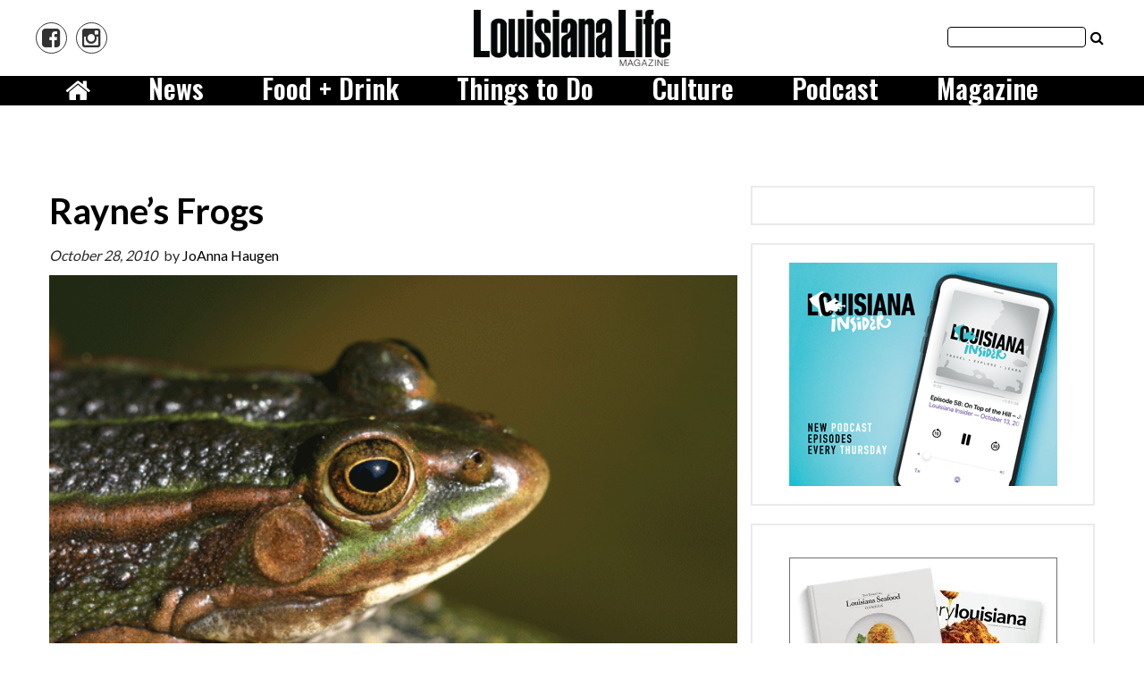

--- FILE ---
content_type: text/html; charset=UTF-8
request_url: https://www.louisianalife.com/raynes-frogs/
body_size: 35859
content:
<!doctype html>

<!--[if lt IE 7]><html lang="en-US" class="no-js lt-ie9 lt-ie8 lt-ie7"><![endif]-->
<!--[if (IE 7)&!(IEMobile)]><html lang="en-US" class="no-js lt-ie9 lt-ie8"><![endif]-->
<!--[if (IE 8)&!(IEMobile)]><html lang="en-US" class="no-js lt-ie9"><![endif]-->
<!--[if gt IE 8]><!--> <html lang="en-US" class="no-js"><!--<![endif]-->

	<head>
		<meta charset="utf-8">

				<meta http-equiv="X-UA-Compatible" content="IE=edge">

		<title>Rayne&rsquo;s Frogs - louisianalife.com</title>

				<meta name="HandheldFriendly" content="True">
		<meta name="MobileOptimized" content="320">
		<meta name="viewport" content="width=device-width, initial-scale=1"/>

				<link rel="icon" href="https://wpcdn.us-midwest-1.vip.tn-cloud.net/www.louisianalife.com/content/uploads/2021/05/v/y/ll-16x16-1.gif">
		<link rel="apple-touch-icon" href="https://wpcdn.us-midwest-1.vip.tn-cloud.net/www.louisianalife.com/content/uploads/2021/05/v/k/ll-180x180-1.gif">
		<!--[if IE]>
			<link rel="shortcut icon" href="https://wpcdn.us-midwest-1.vip.tn-cloud.net/www.louisianalife.com/content/uploads/2021/05/v/y/ll-16x16-1.gif/favicon.ico">
		<![endif]-->

		<meta name="msapplication-TileColor" content="#f01d4f">
		<meta name="msapplication-TileImage" content="https://wpcdn.us-midwest-1.vip.tn-cloud.net/www.louisianalife.com/content/themes/gtxcel/library/images/win8-tile-icon.png">
		<meta name="theme-color" content="#121212">

		<link href="//maxcdn.bootstrapcdn.com/font-awesome/4.7.0/css/font-awesome.min.css" rel="stylesheet"> <!-- Font Awesome Glyphicons -->
		<link rel="pingback" href="https://www.louisianalife.com/xmlrpc.php">

		
	<script type="text/javascript">
		if(typeof ad_slots_refresh =='undefined'){
			var ad_slots_refresh = new Array();
		}
		if(typeof gtx_ads_conf =='undefined'){
			var gtx_ads_conf = {};
			gtx_ads_conf.targetMap = {};
			gtx_ads_conf.ads = [];
			gtx_ads_conf.lazy = [];
			gtx_ads_conf.templates = {};
		}
		if(typeof googletag =='undefined'){
			var googletag = googletag || {};
			googletag.cmd = googletag.cmd || [];
		}
		gtx_ads_conf.fulltarget = "post-template-default single single-post postid-12397 single-format-standard postname-raynes-frogs term-category-uncategorized wpb-js-composer js-comp-ver-6.10.0 vc_responsive";
		gtx_ads_conf.targetMap.url = "/raynes-frogs/";
		gtx_ads_conf.targetMap.post = "12397";
		gtx_ads_conf.targetMap.category = ["uncategorized"];
		gtx_ads_conf.templates = {
			parallax: 'https://wpcdn.us-midwest-1.vip.tn-cloud.net/www.louisianalife.com/content/plugins/gtx-ad-manager/templates/parallax.js',
			reveal: 'https://wpcdn.us-midwest-1.vip.tn-cloud.net/www.louisianalife.com/content/plugins/gtx-ad-manager/templates/reveal.js',
            roller: 'https://wpcdn.us-midwest-1.vip.tn-cloud.net/www.louisianalife.com/content/plugins/gtx-ad-manager/templates/roller.js'
		};
	</script>
	<script>(function(d, s, id){
				 var js, fjs = d.getElementsByTagName(s)[0];
				 if (d.getElementById(id)) {return;}
				 js = d.createElement(s); js.id = id;
				 js.src = "//connect.facebook.net/en_US/sdk.js#xfbml=1&version=v2.6";
				 fjs.parentNode.insertBefore(js, fjs);
			   }(document, 'script', 'facebook-jssdk'));</script><meta name='robots' content='index, follow, max-image-preview:large, max-snippet:-1, max-video-preview:-1' />
<script>
		window.dataLayer = [{"townnews.product.software":"RAYOS","townnews.product.version":"1.21.2","rayos.post.id":12397,"rayos.post.type":"post","rayos.post.title":"Rayne&rsquo;s Frogs","rayos.post.author_name":["JoAnna Haugen"],"rayos.post.all_categories":["Uncategorized"],"rayos.issues.magazine_name":"Louisiana Life","rayos.issues.issue_name":"November\/December 2010","rayos.gallery.included":"No","rayos.video.included":"No","rayos.elections.widget_included":"No"}];
	</script><!-- Google Tag Manager -->
		<script>(function(w,d,s,l,i){w[l]=w[l]||[];w[l].push({'gtm.start':
		new Date().getTime(),event:'gtm.js'});var f=d.getElementsByTagName(s)[0],
		j=d.createElement(s),dl=l!='dataLayer'?'&l='+l:'';j.async=true;j.src=
		'https://www.googletagmanager.com/gtm.js?id='+i+dl;f.parentNode.insertBefore(j,f);
		})(window,document,'script','dataLayer','GTM-PDQV3N');</script>
		<!-- End Google Tag Manager -->
		<!-- Google Tag Manager -->
			<script>(function(w,d,s,l,i){w[l]=w[l]||[];w[l].push({'gtm.start':
			new Date().getTime(),event:'gtm.js'});var f=d.getElementsByTagName(s)[0],
			j=d.createElement(s),dl=l!='dataLayer'?'&l='+l:'';j.async=true;j.src=
			'https://www.googletagmanager.com/gtm.js?id='+i+dl;f.parentNode.insertBefore(j,f);
			})(window,document,'script','dataLayer','GTM-N75D2FG');</script>
			<!-- End Google Tag Manager -->
			
	<!-- This site is optimized with the Yoast SEO plugin v21.4 - https://yoast.com/wordpress/plugins/seo/ -->
	<link rel="canonical" href="https://www.louisianalife.com/raynes-frogs/" />
	<meta property="og:locale" content="en_US" />
	<meta property="og:type" content="article" />
	<meta property="og:title" content="Rayne&rsquo;s Frogs - louisianalife.com" />
	<meta property="og:description" content="I once stopped in the Acadia Parish town of Rayne to get gas and grab a bite, and I was quickly distracted by something, well, quirky &ndash;&ndash; a giant metallic statue of a frog wearing a top hat and coattails and saluting an otherwise unremarkable road. Upon further inspection, I learned about Rayne&rsquo;s unofficial mascot. The town, which claims fewer..." />
	<meta property="og:url" content="https://www.louisianalife.com/raynes-frogs/" />
	<meta property="og:site_name" content="louisianalife.com" />
	<meta property="article:published_time" content="2010-10-28T05:00:00+00:00" />
	<meta property="article:modified_time" content="2021-10-05T15:26:09+00:00" />
	<meta property="og:image" content="https://wpcdn.us-midwest-1.vip.tn-cloud.net/www.louisianalife.com/content/uploads/2010/10/q/e/Quirk90384373.gif" />
	<meta property="og:image:width" content="615" />
	<meta property="og:image:height" content="410" />
	<meta property="og:image:type" content="image/gif" />
	<meta name="author" content="JoAnna Haugen" />
	<meta name="twitter:card" content="summary_large_image" />
	<meta name="twitter:label1" content="Written by" />
	<meta name="twitter:data1" content="JoAnna Haugen" />
	<meta name="twitter:label2" content="Est. reading time" />
	<meta name="twitter:data2" content="1 minute" />
	<script type="application/ld+json" class="yoast-schema-graph">{"@context":"https://schema.org","@graph":[{"@type":"WebPage","@id":"https://www.louisianalife.com/raynes-frogs/","url":"https://www.louisianalife.com/raynes-frogs/","name":"Rayne&rsquo;s Frogs - louisianalife.com","isPartOf":{"@id":"https://www.louisianalife.com/#website"},"primaryImageOfPage":{"@id":"https://www.louisianalife.com/raynes-frogs/#primaryimage"},"image":{"@id":"https://www.louisianalife.com/raynes-frogs/#primaryimage"},"thumbnailUrl":"https://wpcdn.us-midwest-1.vip.tn-cloud.net/www.louisianalife.com/content/uploads/2010/10/q/e/Quirk90384373.gif","datePublished":"2010-10-28T05:00:00+00:00","dateModified":"2021-10-05T15:26:09+00:00","author":{"@id":"https://www.louisianalife.com/#/schema/person/f644a7dcc49e5857825da9f3dc8cdcaa"},"inLanguage":"en-US","potentialAction":[{"@type":"ReadAction","target":["https://www.louisianalife.com/raynes-frogs/"]}]},{"@type":"ImageObject","inLanguage":"en-US","@id":"https://www.louisianalife.com/raynes-frogs/#primaryimage","url":"https://wpcdn.us-midwest-1.vip.tn-cloud.net/www.louisianalife.com/content/uploads/2010/10/q/e/Quirk90384373.gif","contentUrl":"https://wpcdn.us-midwest-1.vip.tn-cloud.net/www.louisianalife.com/content/uploads/2010/10/q/e/Quirk90384373.gif","width":615,"height":410},{"@type":"WebSite","@id":"https://www.louisianalife.com/#website","url":"https://www.louisianalife.com/","name":"louisianalife.com","description":"Louisiana Life Magazine","potentialAction":[{"@type":"SearchAction","target":{"@type":"EntryPoint","urlTemplate":"https://www.louisianalife.com/?s={search_term_string}"},"query-input":"required name=search_term_string"}],"inLanguage":"en-US"},{"@type":"Person","@id":"https://www.louisianalife.com/#/schema/person/f644a7dcc49e5857825da9f3dc8cdcaa","name":"JoAnna Haugen","image":{"@type":"ImageObject","inLanguage":"en-US","@id":"https://www.louisianalife.com/#/schema/person/image/","url":"https://secure.gravatar.com/avatar/?s=96&d=mm&r=g","contentUrl":"https://secure.gravatar.com/avatar/?s=96&d=mm&r=g","caption":"JoAnna Haugen"},"url":"https://www.louisianalife.com/author/joanna-haugen/"}]}</script>
	<!-- / Yoast SEO plugin. -->


<link rel='dns-prefetch' href='//wpcdn.us-midwest-1.vip.tn-cloud.net' />
<link rel='dns-prefetch' href='//cdn.broadstreetads.com' />
<link rel='dns-prefetch' href='//maps.googleapis.com' />
<link rel='dns-prefetch' href='//ws.sharethis.com' />
<link rel='dns-prefetch' href='//www.google.com' />
<link rel='dns-prefetch' href='//fonts.googleapis.com' />
<link rel='dns-prefetch' href='//maxcdn.bootstrapcdn.com' />
<link rel="alternate" type="application/rss+xml" title="louisianalife.com &raquo; Feed" href="https://www.louisianalife.com/feed/" />
<script type="text/javascript">
/* <![CDATA[ */
window._wpemojiSettings = {"baseUrl":"https:\/\/s.w.org\/images\/core\/emoji\/14.0.0\/72x72\/","ext":".png","svgUrl":"https:\/\/s.w.org\/images\/core\/emoji\/14.0.0\/svg\/","svgExt":".svg","source":{"concatemoji":"https:\/\/www.louisianalife.com\/wp-includes\/js\/wp-emoji-release.min.js"}};
/*! This file is auto-generated */
!function(i,n){var o,s,e;function c(e){try{var t={supportTests:e,timestamp:(new Date).valueOf()};sessionStorage.setItem(o,JSON.stringify(t))}catch(e){}}function p(e,t,n){e.clearRect(0,0,e.canvas.width,e.canvas.height),e.fillText(t,0,0);var t=new Uint32Array(e.getImageData(0,0,e.canvas.width,e.canvas.height).data),r=(e.clearRect(0,0,e.canvas.width,e.canvas.height),e.fillText(n,0,0),new Uint32Array(e.getImageData(0,0,e.canvas.width,e.canvas.height).data));return t.every(function(e,t){return e===r[t]})}function u(e,t,n){switch(t){case"flag":return n(e,"\ud83c\udff3\ufe0f\u200d\u26a7\ufe0f","\ud83c\udff3\ufe0f\u200b\u26a7\ufe0f")?!1:!n(e,"\ud83c\uddfa\ud83c\uddf3","\ud83c\uddfa\u200b\ud83c\uddf3")&&!n(e,"\ud83c\udff4\udb40\udc67\udb40\udc62\udb40\udc65\udb40\udc6e\udb40\udc67\udb40\udc7f","\ud83c\udff4\u200b\udb40\udc67\u200b\udb40\udc62\u200b\udb40\udc65\u200b\udb40\udc6e\u200b\udb40\udc67\u200b\udb40\udc7f");case"emoji":return!n(e,"\ud83e\udef1\ud83c\udffb\u200d\ud83e\udef2\ud83c\udfff","\ud83e\udef1\ud83c\udffb\u200b\ud83e\udef2\ud83c\udfff")}return!1}function f(e,t,n){var r="undefined"!=typeof WorkerGlobalScope&&self instanceof WorkerGlobalScope?new OffscreenCanvas(300,150):i.createElement("canvas"),a=r.getContext("2d",{willReadFrequently:!0}),o=(a.textBaseline="top",a.font="600 32px Arial",{});return e.forEach(function(e){o[e]=t(a,e,n)}),o}function t(e){var t=i.createElement("script");t.src=e,t.defer=!0,i.head.appendChild(t)}"undefined"!=typeof Promise&&(o="wpEmojiSettingsSupports",s=["flag","emoji"],n.supports={everything:!0,everythingExceptFlag:!0},e=new Promise(function(e){i.addEventListener("DOMContentLoaded",e,{once:!0})}),new Promise(function(t){var n=function(){try{var e=JSON.parse(sessionStorage.getItem(o));if("object"==typeof e&&"number"==typeof e.timestamp&&(new Date).valueOf()<e.timestamp+604800&&"object"==typeof e.supportTests)return e.supportTests}catch(e){}return null}();if(!n){if("undefined"!=typeof Worker&&"undefined"!=typeof OffscreenCanvas&&"undefined"!=typeof URL&&URL.createObjectURL&&"undefined"!=typeof Blob)try{var e="postMessage("+f.toString()+"("+[JSON.stringify(s),u.toString(),p.toString()].join(",")+"));",r=new Blob([e],{type:"text/javascript"}),a=new Worker(URL.createObjectURL(r),{name:"wpTestEmojiSupports"});return void(a.onmessage=function(e){c(n=e.data),a.terminate(),t(n)})}catch(e){}c(n=f(s,u,p))}t(n)}).then(function(e){for(var t in e)n.supports[t]=e[t],n.supports.everything=n.supports.everything&&n.supports[t],"flag"!==t&&(n.supports.everythingExceptFlag=n.supports.everythingExceptFlag&&n.supports[t]);n.supports.everythingExceptFlag=n.supports.everythingExceptFlag&&!n.supports.flag,n.DOMReady=!1,n.readyCallback=function(){n.DOMReady=!0}}).then(function(){return e}).then(function(){var e;n.supports.everything||(n.readyCallback(),(e=n.source||{}).concatemoji?t(e.concatemoji):e.wpemoji&&e.twemoji&&(t(e.twemoji),t(e.wpemoji)))}))}((window,document),window._wpemojiSettings);
/* ]]> */
</script>
<link rel='stylesheet' id='bootstrap-css-css' href='https://wpcdn.us-midwest-1.vip.tn-cloud.net/www.louisianalife.com/content/themes/gtxcel/library/css/bootstrap/bootstrap.css' type='text/css' media='all' />
<link rel='stylesheet' id='bones-stylesheet-css' href='https://wpcdn.us-midwest-1.vip.tn-cloud.net/www.louisianalife.com/content/themes/gtxcel/library/css/style.css?ver=1765321969' type='text/css' media='all' />
<!--[if lt IE 9]>
<link rel='stylesheet' id='bones-ie-only-css' href='https://wpcdn.us-midwest-1.vip.tn-cloud.net/www.louisianalife.com/content/themes/gtxcel/library/css/ie.css' type='text/css' media='all' />
<![endif]-->
<link rel='stylesheet' id='list-grid-css' href='https://wpcdn.us-midwest-1.vip.tn-cloud.net/www.louisianalife.com/content/themes/gtxcel/library/css/grid.css?ver=1.11.0' type='text/css' media='all' />
<style id='wp-emoji-styles-inline-css' type='text/css'>

	img.wp-smiley, img.emoji {
		display: inline !important;
		border: none !important;
		box-shadow: none !important;
		height: 1em !important;
		width: 1em !important;
		margin: 0 0.07em !important;
		vertical-align: -0.1em !important;
		background: none !important;
		padding: 0 !important;
	}
</style>
<link rel='stylesheet' id='wp-block-library-css' href='https://www.louisianalife.com/wp-includes/css/dist/block-library/style.min.css' type='text/css' media='all' />
<style id='classic-theme-styles-inline-css' type='text/css'>
/*! This file is auto-generated */
.wp-block-button__link{color:#fff;background-color:#32373c;border-radius:9999px;box-shadow:none;text-decoration:none;padding:calc(.667em + 2px) calc(1.333em + 2px);font-size:1.125em}.wp-block-file__button{background:#32373c;color:#fff;text-decoration:none}
</style>
<style id='global-styles-inline-css' type='text/css'>
body{--wp--preset--color--black: #000000;--wp--preset--color--cyan-bluish-gray: #abb8c3;--wp--preset--color--white: #ffffff;--wp--preset--color--pale-pink: #f78da7;--wp--preset--color--vivid-red: #cf2e2e;--wp--preset--color--luminous-vivid-orange: #ff6900;--wp--preset--color--luminous-vivid-amber: #fcb900;--wp--preset--color--light-green-cyan: #7bdcb5;--wp--preset--color--vivid-green-cyan: #00d084;--wp--preset--color--pale-cyan-blue: #8ed1fc;--wp--preset--color--vivid-cyan-blue: #0693e3;--wp--preset--color--vivid-purple: #9b51e0;--wp--preset--gradient--vivid-cyan-blue-to-vivid-purple: linear-gradient(135deg,rgba(6,147,227,1) 0%,rgb(155,81,224) 100%);--wp--preset--gradient--light-green-cyan-to-vivid-green-cyan: linear-gradient(135deg,rgb(122,220,180) 0%,rgb(0,208,130) 100%);--wp--preset--gradient--luminous-vivid-amber-to-luminous-vivid-orange: linear-gradient(135deg,rgba(252,185,0,1) 0%,rgba(255,105,0,1) 100%);--wp--preset--gradient--luminous-vivid-orange-to-vivid-red: linear-gradient(135deg,rgba(255,105,0,1) 0%,rgb(207,46,46) 100%);--wp--preset--gradient--very-light-gray-to-cyan-bluish-gray: linear-gradient(135deg,rgb(238,238,238) 0%,rgb(169,184,195) 100%);--wp--preset--gradient--cool-to-warm-spectrum: linear-gradient(135deg,rgb(74,234,220) 0%,rgb(151,120,209) 20%,rgb(207,42,186) 40%,rgb(238,44,130) 60%,rgb(251,105,98) 80%,rgb(254,248,76) 100%);--wp--preset--gradient--blush-light-purple: linear-gradient(135deg,rgb(255,206,236) 0%,rgb(152,150,240) 100%);--wp--preset--gradient--blush-bordeaux: linear-gradient(135deg,rgb(254,205,165) 0%,rgb(254,45,45) 50%,rgb(107,0,62) 100%);--wp--preset--gradient--luminous-dusk: linear-gradient(135deg,rgb(255,203,112) 0%,rgb(199,81,192) 50%,rgb(65,88,208) 100%);--wp--preset--gradient--pale-ocean: linear-gradient(135deg,rgb(255,245,203) 0%,rgb(182,227,212) 50%,rgb(51,167,181) 100%);--wp--preset--gradient--electric-grass: linear-gradient(135deg,rgb(202,248,128) 0%,rgb(113,206,126) 100%);--wp--preset--gradient--midnight: linear-gradient(135deg,rgb(2,3,129) 0%,rgb(40,116,252) 100%);--wp--preset--font-size--small: 13px;--wp--preset--font-size--medium: 20px;--wp--preset--font-size--large: 36px;--wp--preset--font-size--x-large: 42px;--wp--preset--spacing--20: 0.44rem;--wp--preset--spacing--30: 0.67rem;--wp--preset--spacing--40: 1rem;--wp--preset--spacing--50: 1.5rem;--wp--preset--spacing--60: 2.25rem;--wp--preset--spacing--70: 3.38rem;--wp--preset--spacing--80: 5.06rem;--wp--preset--shadow--natural: 6px 6px 9px rgba(0, 0, 0, 0.2);--wp--preset--shadow--deep: 12px 12px 50px rgba(0, 0, 0, 0.4);--wp--preset--shadow--sharp: 6px 6px 0px rgba(0, 0, 0, 0.2);--wp--preset--shadow--outlined: 6px 6px 0px -3px rgba(255, 255, 255, 1), 6px 6px rgba(0, 0, 0, 1);--wp--preset--shadow--crisp: 6px 6px 0px rgba(0, 0, 0, 1);}:where(.is-layout-flex){gap: 0.5em;}:where(.is-layout-grid){gap: 0.5em;}body .is-layout-flow > .alignleft{float: left;margin-inline-start: 0;margin-inline-end: 2em;}body .is-layout-flow > .alignright{float: right;margin-inline-start: 2em;margin-inline-end: 0;}body .is-layout-flow > .aligncenter{margin-left: auto !important;margin-right: auto !important;}body .is-layout-constrained > .alignleft{float: left;margin-inline-start: 0;margin-inline-end: 2em;}body .is-layout-constrained > .alignright{float: right;margin-inline-start: 2em;margin-inline-end: 0;}body .is-layout-constrained > .aligncenter{margin-left: auto !important;margin-right: auto !important;}body .is-layout-constrained > :where(:not(.alignleft):not(.alignright):not(.alignfull)){max-width: var(--wp--style--global--content-size);margin-left: auto !important;margin-right: auto !important;}body .is-layout-constrained > .alignwide{max-width: var(--wp--style--global--wide-size);}body .is-layout-flex{display: flex;}body .is-layout-flex{flex-wrap: wrap;align-items: center;}body .is-layout-flex > *{margin: 0;}body .is-layout-grid{display: grid;}body .is-layout-grid > *{margin: 0;}:where(.wp-block-columns.is-layout-flex){gap: 2em;}:where(.wp-block-columns.is-layout-grid){gap: 2em;}:where(.wp-block-post-template.is-layout-flex){gap: 1.25em;}:where(.wp-block-post-template.is-layout-grid){gap: 1.25em;}.has-black-color{color: var(--wp--preset--color--black) !important;}.has-cyan-bluish-gray-color{color: var(--wp--preset--color--cyan-bluish-gray) !important;}.has-white-color{color: var(--wp--preset--color--white) !important;}.has-pale-pink-color{color: var(--wp--preset--color--pale-pink) !important;}.has-vivid-red-color{color: var(--wp--preset--color--vivid-red) !important;}.has-luminous-vivid-orange-color{color: var(--wp--preset--color--luminous-vivid-orange) !important;}.has-luminous-vivid-amber-color{color: var(--wp--preset--color--luminous-vivid-amber) !important;}.has-light-green-cyan-color{color: var(--wp--preset--color--light-green-cyan) !important;}.has-vivid-green-cyan-color{color: var(--wp--preset--color--vivid-green-cyan) !important;}.has-pale-cyan-blue-color{color: var(--wp--preset--color--pale-cyan-blue) !important;}.has-vivid-cyan-blue-color{color: var(--wp--preset--color--vivid-cyan-blue) !important;}.has-vivid-purple-color{color: var(--wp--preset--color--vivid-purple) !important;}.has-black-background-color{background-color: var(--wp--preset--color--black) !important;}.has-cyan-bluish-gray-background-color{background-color: var(--wp--preset--color--cyan-bluish-gray) !important;}.has-white-background-color{background-color: var(--wp--preset--color--white) !important;}.has-pale-pink-background-color{background-color: var(--wp--preset--color--pale-pink) !important;}.has-vivid-red-background-color{background-color: var(--wp--preset--color--vivid-red) !important;}.has-luminous-vivid-orange-background-color{background-color: var(--wp--preset--color--luminous-vivid-orange) !important;}.has-luminous-vivid-amber-background-color{background-color: var(--wp--preset--color--luminous-vivid-amber) !important;}.has-light-green-cyan-background-color{background-color: var(--wp--preset--color--light-green-cyan) !important;}.has-vivid-green-cyan-background-color{background-color: var(--wp--preset--color--vivid-green-cyan) !important;}.has-pale-cyan-blue-background-color{background-color: var(--wp--preset--color--pale-cyan-blue) !important;}.has-vivid-cyan-blue-background-color{background-color: var(--wp--preset--color--vivid-cyan-blue) !important;}.has-vivid-purple-background-color{background-color: var(--wp--preset--color--vivid-purple) !important;}.has-black-border-color{border-color: var(--wp--preset--color--black) !important;}.has-cyan-bluish-gray-border-color{border-color: var(--wp--preset--color--cyan-bluish-gray) !important;}.has-white-border-color{border-color: var(--wp--preset--color--white) !important;}.has-pale-pink-border-color{border-color: var(--wp--preset--color--pale-pink) !important;}.has-vivid-red-border-color{border-color: var(--wp--preset--color--vivid-red) !important;}.has-luminous-vivid-orange-border-color{border-color: var(--wp--preset--color--luminous-vivid-orange) !important;}.has-luminous-vivid-amber-border-color{border-color: var(--wp--preset--color--luminous-vivid-amber) !important;}.has-light-green-cyan-border-color{border-color: var(--wp--preset--color--light-green-cyan) !important;}.has-vivid-green-cyan-border-color{border-color: var(--wp--preset--color--vivid-green-cyan) !important;}.has-pale-cyan-blue-border-color{border-color: var(--wp--preset--color--pale-cyan-blue) !important;}.has-vivid-cyan-blue-border-color{border-color: var(--wp--preset--color--vivid-cyan-blue) !important;}.has-vivid-purple-border-color{border-color: var(--wp--preset--color--vivid-purple) !important;}.has-vivid-cyan-blue-to-vivid-purple-gradient-background{background: var(--wp--preset--gradient--vivid-cyan-blue-to-vivid-purple) !important;}.has-light-green-cyan-to-vivid-green-cyan-gradient-background{background: var(--wp--preset--gradient--light-green-cyan-to-vivid-green-cyan) !important;}.has-luminous-vivid-amber-to-luminous-vivid-orange-gradient-background{background: var(--wp--preset--gradient--luminous-vivid-amber-to-luminous-vivid-orange) !important;}.has-luminous-vivid-orange-to-vivid-red-gradient-background{background: var(--wp--preset--gradient--luminous-vivid-orange-to-vivid-red) !important;}.has-very-light-gray-to-cyan-bluish-gray-gradient-background{background: var(--wp--preset--gradient--very-light-gray-to-cyan-bluish-gray) !important;}.has-cool-to-warm-spectrum-gradient-background{background: var(--wp--preset--gradient--cool-to-warm-spectrum) !important;}.has-blush-light-purple-gradient-background{background: var(--wp--preset--gradient--blush-light-purple) !important;}.has-blush-bordeaux-gradient-background{background: var(--wp--preset--gradient--blush-bordeaux) !important;}.has-luminous-dusk-gradient-background{background: var(--wp--preset--gradient--luminous-dusk) !important;}.has-pale-ocean-gradient-background{background: var(--wp--preset--gradient--pale-ocean) !important;}.has-electric-grass-gradient-background{background: var(--wp--preset--gradient--electric-grass) !important;}.has-midnight-gradient-background{background: var(--wp--preset--gradient--midnight) !important;}.has-small-font-size{font-size: var(--wp--preset--font-size--small) !important;}.has-medium-font-size{font-size: var(--wp--preset--font-size--medium) !important;}.has-large-font-size{font-size: var(--wp--preset--font-size--large) !important;}.has-x-large-font-size{font-size: var(--wp--preset--font-size--x-large) !important;}
.wp-block-navigation a:where(:not(.wp-element-button)){color: inherit;}
:where(.wp-block-post-template.is-layout-flex){gap: 1.25em;}:where(.wp-block-post-template.is-layout-grid){gap: 1.25em;}
:where(.wp-block-columns.is-layout-flex){gap: 2em;}:where(.wp-block-columns.is-layout-grid){gap: 2em;}
.wp-block-pullquote{font-size: 1.5em;line-height: 1.6;}
</style>
<link rel='stylesheet' id='gt-posts-slider-style-css' href='https://wpcdn.us-midwest-1.vip.tn-cloud.net/www.louisianalife.com/content/mu-plugins/gtxcel-plugin/vc_posts_slider/posts-slider.css?ver=1570550597' type='text/css' media='all' />
<link rel='stylesheet' id='flexslider-css' href='https://wpcdn.us-midwest-1.vip.tn-cloud.net/www.louisianalife.com/content/mu-plugins/js_composer/assets/lib/flexslider/flexslider.min.css?ver=6.10.0' type='text/css' media='all' />
<link rel='stylesheet' id='gt-flexslider-style-css' href='https://wpcdn.us-midwest-1.vip.tn-cloud.net/www.louisianalife.com/content/mu-plugins/gtxcel-plugin/vc_gallery/gt-flexslider.css?ver=1648237149' type='text/css' media='all' />
<link rel='stylesheet' id='prettyphoto-css' href='https://wpcdn.us-midwest-1.vip.tn-cloud.net/www.louisianalife.com/content/mu-plugins/js_composer/assets/lib/prettyphoto/css/prettyPhoto.min.css?ver=6.10.0' type='text/css' media='all' />
<link rel='stylesheet' id='rayos_alm_list_templates_style-css' href='https://wpcdn.us-midwest-1.vip.tn-cloud.net/www.louisianalife.com/content/mu-plugins/gtxcel-plugin/functionalities//css/rayos_alm_list_templates.css?ver=1667523778' type='text/css' media='all' />
<link rel='stylesheet' id='googlefonts-css' href='https://fonts.googleapis.com/css?family=Roboto:400,700|Oswald:400,600,700|Libre+Caslon+Text:400|Alfa+Slab+One:400|Lato:300,400,700,900&subset=latin' type='text/css' media='all' />
<link rel='stylesheet' id='geobase-style-css' href='https://wpcdn.us-midwest-1.vip.tn-cloud.net/www.louisianalife.com/content/plugins/geobase/geobase.css?ver=1679517292' type='text/css' media='all' />
<style id='geobase-style-inline-css' type='text/css'>

	article.geobase-post .geobase-content-wrapper {
		width: 100%;
		float: none;
	}
	article.geobase-post .thumb-wrap {
		width: 0%;
		float: left;
		margin-right: 2%;	}
	
</style>
<link rel='stylesheet' id='geobase-prettyphoto-style-css' href='https://wpcdn.us-midwest-1.vip.tn-cloud.net/www.louisianalife.com/content/plugins/geobase/prettyphoto/css/prettyPhoto.css' type='text/css' media='all' />
<link rel='stylesheet' id='geobasemap-style-css' href='https://wpcdn.us-midwest-1.vip.tn-cloud.net/www.louisianalife.com/content/plugins/geobase/vc_geobasemap/vc_geobasemap.css?ver=1570550597' type='text/css' media='all' />
<link rel='stylesheet' id='directory-select2-css' href='https://wpcdn.us-midwest-1.vip.tn-cloud.net/www.louisianalife.com/content/plugins/geobase/vc_directory_filter/assets/select2/css/select2.css?ver=3.5.2' type='text/css' media='all' />
<link rel='stylesheet' id='wpfc-css' href='https://wpcdn.us-midwest-1.vip.tn-cloud.net/www.louisianalife.com/content/plugins/gs-facebook-comments/public/css/wpfc-public.css?ver=1.7.2' type='text/css' media='all' />
<link rel='stylesheet' id='custom-template-style-css' href='https://wpcdn.us-midwest-1.vip.tn-cloud.net/www.louisianalife.com/content/plugins/gt-custom-templates/custom-templates.css' type='text/css' media='all' />
<link rel='stylesheet' id='ad-manager-style-css' href='https://wpcdn.us-midwest-1.vip.tn-cloud.net/www.louisianalife.com/content/plugins/gtx-ad-manager/ad-manager.css?ver=1728932431' type='text/css' media='all' />
<link rel='stylesheet' id='bylines-style-css' href='https://wpcdn.us-midwest-1.vip.tn-cloud.net/www.louisianalife.com/content/plugins/gtx-author-bios/css/bylines.css?ver=1570550597' type='text/css' media='all' />
<link rel='stylesheet' id='gtxcelfimagescss-css' href='https://wpcdn.us-midwest-1.vip.tn-cloud.net/www.louisianalife.com/content/plugins/gtx-fimages/css/all.css?ver=1570550597' type='text/css' media='all' />
<link rel='stylesheet' id='lightbox-style-css' href='https://wpcdn.us-midwest-1.vip.tn-cloud.net/www.louisianalife.com/content/plugins/gtx-gallery/css/gtx-lightbox.css?ver=2018.3.20' type='text/css' media='all' />
<link rel='stylesheet' id='gtx-issues-style-css' href='https://wpcdn.us-midwest-1.vip.tn-cloud.net/www.louisianalife.com/content/plugins/gtx-issue-management/assets/gtx-issues.css?ver=2019.02.28' type='text/css' media='all' />
<link rel='stylesheet' id='gtx-oembed-style-css' href='https://wpcdn.us-midwest-1.vip.tn-cloud.net/www.louisianalife.com/content/plugins/gtx-oembed-extension/gtx-oembed.css?ver=1570550597' type='text/css' media='all' />
<link rel='stylesheet' id='simple-share-buttons-adder-font-awesome-css' href='//maxcdn.bootstrapcdn.com/font-awesome/4.3.0/css/font-awesome.min.css' type='text/css' media='all' />
<link rel='stylesheet' id='author-bios-style-css' href='https://wpcdn.us-midwest-1.vip.tn-cloud.net/www.louisianalife.com/content/plugins/gtx-author-bios/css/author-bios.css' type='text/css' media='all' />
<link rel='stylesheet' id='parent-style-css' href='https://wpcdn.us-midwest-1.vip.tn-cloud.net/www.louisianalife.com/content/themes/gtxcel/style.css?ver=1664375579' type='text/css' media='all' />
<link rel='stylesheet' id='child-style-css' href='https://wpcdn.us-midwest-1.vip.tn-cloud.net/www.louisianalife.com/content/themes/publisher-master/style.css' type='text/css' media='all' />
<link rel='stylesheet' id='gtx-publisher-master-css' href='https://www.louisianalife.com/style/8553b86df9c5903c9500429d99a58a06/publisher-master/' type='text/css' media='all' />
<link rel='stylesheet' id='gtx-custom_css_post-css' href='https://www.louisianalife.com/style/a15e2b638d92ae1c4fb11ae5023ea4bf/custom_css_post/' type='text/css' media='all' />
<link rel='stylesheet' id='acf-repeater-style-css' href='https://wpcdn.us-midwest-1.vip.tn-cloud.net/www.louisianalife.com/content/themes/gtxcel/includes/acf_repeater_shortcode/acf_repeater_shortcode.css' type='text/css' media='all' />
<link rel='stylesheet' id='rayos-ssba-twitter-x-logo-css' href='https://wpcdn.us-midwest-1.vip.tn-cloud.net/www.louisianalife.com/content/themes/gtxcel/includes/ssba-twitter-update/x-logo-styles.css?ver=1702673046' type='text/css' media='all' />
<link rel='stylesheet' id='dashicons-css' href='https://www.louisianalife.com/wp-includes/css/dashicons.min.css' type='text/css' media='all' />
<link rel='stylesheet' id='acf-global-css' href='https://wpcdn.us-midwest-1.vip.tn-cloud.net/www.louisianalife.com/content/mu-plugins/advanced-custom-fields-pro/assets/build/css/acf-global.css?ver=6.0.3' type='text/css' media='all' />
<link rel='stylesheet' id='acf-input-css' href='https://wpcdn.us-midwest-1.vip.tn-cloud.net/www.louisianalife.com/content/mu-plugins/advanced-custom-fields-pro/assets/build/css/acf-input.css?ver=6.0.3' type='text/css' media='all' />
<link rel='stylesheet' id='acf-pro-input-css' href='https://wpcdn.us-midwest-1.vip.tn-cloud.net/www.louisianalife.com/content/mu-plugins/advanced-custom-fields-pro/assets/build/css/pro/acf-pro-input.css?ver=6.0.3' type='text/css' media='all' />
<link rel='stylesheet' id='acf-datepicker-css' href='https://wpcdn.us-midwest-1.vip.tn-cloud.net/www.louisianalife.com/content/mu-plugins/advanced-custom-fields-pro/assets/inc/datepicker/jquery-ui.min.css?ver=1.11.4' type='text/css' media='all' />
<link rel='stylesheet' id='acf-timepicker-css' href='https://wpcdn.us-midwest-1.vip.tn-cloud.net/www.louisianalife.com/content/mu-plugins/advanced-custom-fields-pro/assets/inc/timepicker/jquery-ui-timepicker-addon.min.css?ver=1.6.1' type='text/css' media='all' />
<link rel='stylesheet' id='wp-color-picker-css' href='https://www.louisianalife.com/wp-admin/css/color-picker.min.css' type='text/css' media='all' />
<link rel='stylesheet' id='dgwt-jg-style-css' href='https://wpcdn.us-midwest-1.vip.tn-cloud.net/www.louisianalife.com/content/plugins/gtx-gallery/justified-gallery/assets/css/style.min.css?ver=1.2.2' type='text/css' media='all' />
<link rel='stylesheet' id='dgwt-jg-photoswipe-css' href='https://wpcdn.us-midwest-1.vip.tn-cloud.net/www.louisianalife.com/content/plugins/gtx-gallery/justified-gallery/includes/Lightbox/Photoswipe/assets/photoswipe.css?ver=1.2.2' type='text/css' media='all' />
<link rel='stylesheet' id='dgwt-jg-photoswipe-skin-css' href='https://wpcdn.us-midwest-1.vip.tn-cloud.net/www.louisianalife.com/content/plugins/gtx-gallery/justified-gallery/includes/Lightbox/Photoswipe/assets/default-skin/default-skin.css?ver=1.2.2' type='text/css' media='all' />
<script type="text/javascript" src="https://www.louisianalife.com/wp-includes/js/jquery/jquery.min.js?ver=3.7.1" id="jquery-core-js"></script>
<script type="text/javascript" src="https://www.louisianalife.com/wp-includes/js/jquery/jquery-migrate.min.js?ver=3.4.1" id="jquery-migrate-js"></script>
<script type="text/javascript" src="https://wpcdn.us-midwest-1.vip.tn-cloud.net/www.louisianalife.com/content/themes/gtxcel/library/js/libs/modernizr.custom.min.js?ver=2.5.3" id="bones-modernizr-js"></script>
<script type="text/javascript" src="https://wpcdn.us-midwest-1.vip.tn-cloud.net/www.louisianalife.com/content/themes/gtxcel/library/js/gtxcel.js?ver=0.1" id="gtxcel-global-js"></script>
<script type="text/javascript" src="https://wpcdn.us-midwest-1.vip.tn-cloud.net/www.louisianalife.com/content/themes/gtxcel/library/js/mobile-nav.js?ver=0.1" id="mobile-nav-js"></script>
<script async data-cfasync='false' type="text/javascript" src="//cdn.broadstreetads.com/init-2.min.js?v=1.51.8" id="broadstreet-init-js"></script>
<script type="text/javascript" src="https://wpcdn.us-midwest-1.vip.tn-cloud.net/www.louisianalife.com/content/plugins/geobase/prettyphoto/js/jquery.prettyPhoto.js" id="geobase-prettyphoto-script-js"></script>
<script type="text/javascript" src="https://wpcdn.us-midwest-1.vip.tn-cloud.net/www.louisianalife.com/content/plugins/geobase/vc_directory_filter/assets/select2/js/select2.min.js?ver=3.5.2" id="directory-select2-js"></script>
<script type="text/javascript" id="directory-filter-js-extra">
/* <![CDATA[ */
var ajaxurl = "https:\/\/www.louisianalife.com\/wp-admin\/admin-ajax.php";
/* ]]> */
</script>
<script type="text/javascript" src="https://wpcdn.us-midwest-1.vip.tn-cloud.net/www.louisianalife.com/content/plugins/geobase/vc_directory_filter/directory-filter.js?ver=1599147537" id="directory-filter-js"></script>
<script type="text/javascript" src="https://wpcdn.us-midwest-1.vip.tn-cloud.net/www.louisianalife.com/content/plugins/gs-facebook-comments/public/js/wpfc-public.js?ver=1.7.2" id="wpfc-js"></script>
<script type="text/javascript" id="ad-manager-script-js-extra">
/* <![CDATA[ */
var gtx_ad_man = {"ajaxurl":"https:\/\/www.louisianalife.com\/wp-admin\/admin-ajax.php","lazy_loading_ads":"","dfp_base_path":"\/44752280\/louisianalife\/","dfp_path":"\/44752280\/louisianalife\/uncategorized","show_lightbox_ads":null,"lightbox_ad_width":null,"lightbox_ad_height":null,"a9_enabled":"","aps_pubid":null};
/* ]]> */
</script>
<script type="text/javascript" src="https://wpcdn.us-midwest-1.vip.tn-cloud.net/www.louisianalife.com/content/plugins/gtx-ad-manager/ad-manager.js?ver=1728933956" id="ad-manager-script-js"></script>
<script type="text/javascript" id="lightbox-script-js-extra">
/* <![CDATA[ */
var lightboxSettings = {"show_ads":"1","ad_details":[{"min_width":"768","max_width":"","dfp_ad_sizes":[{"dfp_ad_width":"728","dfp_ad_height":"90"}]},{"min_width":"","max_width":"767","dfp_ad_sizes":[{"dfp_ad_width":"320","dfp_ad_height":"50"},{"dfp_ad_width":"300","dfp_ad_height":"50"}]}],"dfp_path":"\/44752280\/louisianalife\/uncategorized","slot_name":"lightbox_ad","post_title":"Rayne\u2019s Frogs","post_type":"post","post_id":"12397","post_cats":"Uncategorized","author":"JoAnna Haugen"};
/* ]]> */
</script>
<script type="text/javascript" src="https://wpcdn.us-midwest-1.vip.tn-cloud.net/www.louisianalife.com/content/plugins/gtx-gallery/js/gtx-lightbox.js?ver=2018.3.20" id="lightbox-script-js"></script>
<script id='st_insights_js' type="text/javascript" src="https://ws.sharethis.com/button/st_insights.js?publisher=4d48b7c5-0ae3-43d4-bfbe-3ff8c17a8ae6&amp;product=simpleshare" id="ssba-sharethis-js"></script>
<script type="text/javascript" src="https://wpcdn.us-midwest-1.vip.tn-cloud.net/www.louisianalife.com/content/themes/gtxcel/includes/acf_repeater_shortcode/acf_repeater_shortcode.js" id="acf-repeater-script-js"></script>
<script type="text/javascript" src="https://www.louisianalife.com/wp-includes/js/jquery/ui/core.min.js?ver=1.13.2" id="jquery-ui-core-js"></script>
<script type="text/javascript" src="https://www.louisianalife.com/wp-includes/js/jquery/ui/mouse.min.js?ver=1.13.2" id="jquery-ui-mouse-js"></script>
<script type="text/javascript" src="https://www.louisianalife.com/wp-includes/js/jquery/ui/sortable.min.js?ver=1.13.2" id="jquery-ui-sortable-js"></script>
<script type="text/javascript" src="https://www.louisianalife.com/wp-includes/js/jquery/ui/resizable.min.js?ver=1.13.2" id="jquery-ui-resizable-js"></script>
<script type="text/javascript" src="https://wpcdn.us-midwest-1.vip.tn-cloud.net/www.louisianalife.com/content/mu-plugins/advanced-custom-fields-pro/assets/build/js/acf.min.js?ver=6.0.3" id="acf-js"></script>
<script type="text/javascript" src="https://wpcdn.us-midwest-1.vip.tn-cloud.net/www.louisianalife.com/content/mu-plugins/advanced-custom-fields-pro/assets/build/js/acf-input.min.js?ver=6.0.3" id="acf-input-js"></script>
<script type="text/javascript" src="https://wpcdn.us-midwest-1.vip.tn-cloud.net/www.louisianalife.com/content/mu-plugins/advanced-custom-fields-pro/assets/build/js/pro/acf-pro-input.min.js?ver=6.0.3" id="acf-pro-input-js"></script>
<script type="text/javascript" src="https://www.louisianalife.com/wp-includes/js/jquery/ui/datepicker.min.js?ver=1.13.2" id="jquery-ui-datepicker-js"></script>
<script type="text/javascript" id="jquery-ui-datepicker-js-after">
/* <![CDATA[ */
jQuery(function(jQuery){jQuery.datepicker.setDefaults({"closeText":"Close","currentText":"Today","monthNames":["January","February","March","April","May","June","July","August","September","October","November","December"],"monthNamesShort":["Jan","Feb","Mar","Apr","May","Jun","Jul","Aug","Sep","Oct","Nov","Dec"],"nextText":"Next","prevText":"Previous","dayNames":["Sunday","Monday","Tuesday","Wednesday","Thursday","Friday","Saturday"],"dayNamesShort":["Sun","Mon","Tue","Wed","Thu","Fri","Sat"],"dayNamesMin":["S","M","T","W","T","F","S"],"dateFormat":"MM d, yy","firstDay":1,"isRTL":false});});
/* ]]> */
</script>
<script type="text/javascript" src="https://wpcdn.us-midwest-1.vip.tn-cloud.net/www.louisianalife.com/content/mu-plugins/advanced-custom-fields-pro/assets/inc/timepicker/jquery-ui-timepicker-addon.min.js?ver=1.6.1" id="acf-timepicker-js"></script>
<script type="text/javascript" src="https://www.louisianalife.com/wp-includes/js/jquery/ui/draggable.min.js?ver=1.13.2" id="jquery-ui-draggable-js"></script>
<script type="text/javascript" src="https://www.louisianalife.com/wp-includes/js/jquery/ui/slider.min.js?ver=1.13.2" id="jquery-ui-slider-js"></script>
<script type="text/javascript" src="https://www.louisianalife.com/wp-includes/js/jquery/jquery.ui.touch-punch.js?ver=0.2.2" id="jquery-touch-punch-js"></script>
<script type="text/javascript" src="https://www.louisianalife.com/wp-admin/js/iris.min.js?ver=1.0.7" id="iris-js"></script>
<script type="text/javascript" src="https://www.louisianalife.com/wp-includes/js/dist/vendor/wp-polyfill-inert.min.js?ver=3.1.2" id="wp-polyfill-inert-js"></script>
<script type="text/javascript" src="https://www.louisianalife.com/wp-includes/js/dist/vendor/regenerator-runtime.min.js?ver=0.14.0" id="regenerator-runtime-js"></script>
<script type="text/javascript" src="https://www.louisianalife.com/wp-includes/js/dist/vendor/wp-polyfill.min.js?ver=3.15.0" id="wp-polyfill-js"></script>
<script type="text/javascript" src="https://www.louisianalife.com/wp-includes/js/dist/hooks.min.js?ver=c6aec9a8d4e5a5d543a1" id="wp-hooks-js"></script>
<script type="text/javascript" src="https://www.louisianalife.com/wp-includes/js/dist/i18n.min.js?ver=7701b0c3857f914212ef" id="wp-i18n-js"></script>
<script type="text/javascript" id="wp-i18n-js-after">
/* <![CDATA[ */
wp.i18n.setLocaleData( { 'text direction\u0004ltr': [ 'ltr' ] } );
/* ]]> */
</script>
<script type="text/javascript" src="https://www.louisianalife.com/wp-admin/js/color-picker.min.js" id="wp-color-picker-js"></script>
<script type="text/javascript" src="https://wpcdn.us-midwest-1.vip.tn-cloud.net/www.louisianalife.com/content/mu-plugins/advanced-custom-fields-pro/assets/inc/color-picker-alpha/wp-color-picker-alpha.js?ver=3.0.0" id="acf-color-picker-alpha-js"></script>
<script type="text/javascript" src="https://wpcdn.us-midwest-1.vip.tn-cloud.net/www.louisianalife.com/content/mu-plugins/acf-recaptcha/js/input.js" id="acf-input-recaptcha-js"></script>
<script type="text/javascript" src="https://www.google.com/recaptcha/api.js" id="recaptcha-api-js"></script>
<link rel="https://api.w.org/" href="https://www.louisianalife.com/wp-json/" /><link rel="alternate" type="application/json" href="https://www.louisianalife.com/wp-json/wp/v2/posts/12397" /><link rel='shortlink' href='https://www.louisianalife.com/?p=12397' />
<link rel="alternate" type="application/json+oembed" href="https://www.louisianalife.com/wp-json/oembed/1.0/embed?url=https%3A%2F%2Fwww.louisianalife.com%2Fraynes-frogs%2F" />
<link rel="alternate" type="text/xml+oembed" href="https://www.louisianalife.com/wp-json/oembed/1.0/embed?url=https%3A%2F%2Fwww.louisianalife.com%2Fraynes-frogs%2F&#038;format=xml" />
<style type='text/css' media='screen'>
	<h1 class="featurehed">
	body{ font-family:"Lato", arial, sans-serif;}
</style>
<!-- fonts delivered by Wordpress Google Fonts, a plugin by Adrian3.com -->	<script type="text/javascript">
		var user_logged_in = 0;
		var logout_url = 'https://www.louisianalife.com/wp-login.php?action=logout&amp;_wpnonce=7f05095f19';
	</script>
						<style type="text/css" media="screen">
			.loggedin {
				display: none;
			}
			.loggedout {
				display: block;
			}
			</style>
			<meta name="generator" content="Powered by WPBakery Page Builder - drag and drop page builder for WordPress."/>
<link rel="icon" href="https://wpcdn.us-midwest-1.vip.tn-cloud.net/www.louisianalife.com/content/uploads/2021/05/v/y/ll-16x16-1.gif" sizes="32x32" />
<link rel="icon" href="https://wpcdn.us-midwest-1.vip.tn-cloud.net/www.louisianalife.com/content/uploads/2021/05/v/y/ll-16x16-1.gif" sizes="192x192" />
<link rel="apple-touch-icon" href="https://wpcdn.us-midwest-1.vip.tn-cloud.net/www.louisianalife.com/content/uploads/2021/05/v/y/ll-16x16-1.gif" />
<meta name="msapplication-TileImage" content="https://wpcdn.us-midwest-1.vip.tn-cloud.net/www.louisianalife.com/content/uploads/2021/05/v/y/ll-16x16-1.gif" />
<noscript><style> .wpb_animate_when_almost_visible { opacity: 1; }</style></noscript><script src="https://cdn.broadstreetads.com/init-2.min.js"></script>
<script>broadstreet.loadNetworkJS(7944)</script>
<meta name="google-site-verification" content="RWPMCTjZcRZB2Jq09styrs_SIdI-FJV5PIp_W7WusMA" />	</head>

<body class="post-template-default single single-post postid-12397 single-format-standard postname-raynes-frogs term-category-uncategorized wpb-js-composer js-comp-ver-6.10.0 vc_responsive" itemscope itemtype="http://schema.org/WebPage">
	<script type='text/javascript' src='/shared-content/art/stats/common/tracker.js'></script>
	<script type='text/javascript'>
	<!--
	if (typeof(TNStats_Tracker) !== 'undefined' && typeof(TNTracker) === 'undefined') { TNTracker = new TNStats_Tracker('www.louisianalife.com'); TNTracker.trackPageView(); }
	// -->
	</script>
	
	<!-- Google Tag Manager (noscript) -->
		<noscript><iframe src="https://www.googletagmanager.com/ns.html?id=GTM-PDQV3N&amp;townnews.product.software=RAYOS&amp;townnews.product.version=1.21.2&amp;rayos.post.id=12397&amp;rayos.post.type=post&amp;rayos.post.title=Rayne%26rsquo%3Bs+Frogs&amp;rayos.post.author_name.0=JoAnna+Haugen&amp;rayos.post.all_categories.0=Uncategorized&amp;rayos.issues.magazine_name=Louisiana+Life&amp;rayos.issues.issue_name=November%2FDecember+2010&amp;rayos.gallery.included=No&amp;rayos.video.included=No&amp;rayos.elections.widget_included=No&amp;rayos.client.noscript=Yes"
		height="0" width="0" style="display:none;visibility:hidden"></iframe></noscript>
		<!-- End Google Tag Manager (noscript) -->
		<!-- Google Tag Manager (noscript) -->
			<noscript><iframe src="https://www.googletagmanager.com/ns.html?id=GTM-N75D2FG&amp;townnews.product.software=RAYOS&amp;townnews.product.version=1.21.2&amp;rayos.post.id=12397&amp;rayos.post.type=post&amp;rayos.post.title=Rayne%26rsquo%3Bs+Frogs&amp;rayos.post.author_name.0=JoAnna+Haugen&amp;rayos.post.all_categories.0=Uncategorized&amp;rayos.issues.magazine_name=Louisiana+Life&amp;rayos.issues.issue_name=November%2FDecember+2010&amp;rayos.gallery.included=No&amp;rayos.video.included=No&amp;rayos.elections.widget_included=No&amp;rayos.client.noscript=Yes"
			height="0" width="0" style="display:none;visibility:hidden"></iframe></noscript>
			<!-- End Google Tag Manager (noscript) -->
						<div class="menu-wrap">
			<p class="mobile-nav-title">Sections</p><div class="menu-side"><ul id="menu-sections" class="menu"><li id="menu-item-278" class="menu-item menu-item-type-post_type menu-item-object-page menu-item-home menu-item-has-children menu-item-278"><a href="https://www.louisianalife.com/" data-menu-title="sections" data-menu-count="20" data-menu-index="1" id="menu-item-link-278"><i class="fa fa-home"></i></a>
<ul class="sub-menu">
	<li id="menu-item-281" class="menu-item menu-item-type-post_type menu-item-object-page menu-item-281"><a href="https://www.louisianalife.com/about-us/" data-menu-title="sections" data-menu-count="20" data-menu-index="2" id="menu-item-link-281">About Us</a></li>
	<li id="menu-item-284" class="menu-item menu-item-type-post_type menu-item-object-page menu-item-284"><a href="https://www.louisianalife.com/about-us/contact-us/" data-menu-title="sections" data-menu-count="20" data-menu-index="3" id="menu-item-link-284">Contact Us</a></li>
	<li id="menu-item-9199" class="menu-item menu-item-type-custom menu-item-object-custom menu-item-9199"><a href="https://www.louisianalife.com/about-us/staff/" data-menu-title="sections" data-menu-count="20" data-menu-index="4" id="menu-item-link-9199">Meet The Staff</a></li>
	<li id="menu-item-37586" class="menu-item menu-item-type-custom menu-item-object-custom menu-item-37586"><a target="_blank" rel="noopener" href="https://www.myneworleans.com/shop/" data-menu-title="sections" data-menu-count="20" data-menu-index="5" id="menu-item-link-37586">Store</a></li>
	<li id="menu-item-44675" class="menu-item menu-item-type-custom menu-item-object-custom menu-item-44675"><a href="https://www.louisianalife.com/newsletter/" data-menu-title="sections" data-menu-count="20" data-menu-index="6" id="menu-item-link-44675">Newsletter</a></li>
</ul>
</li>
<li id="menu-item-51733" class="menu-item menu-item-type-custom menu-item-object-custom menu-item-51733"><a href="https://www.louisianalife.com/around-the-state/" data-menu-title="sections" data-menu-count="20" data-menu-index="7" id="menu-item-link-51733">News</a></li>
<li id="menu-item-299" class="menu-item menu-item-type-post_type menu-item-object-page menu-item-has-children menu-item-299"><a href="https://www.louisianalife.com/food-drink/" data-menu-title="sections" data-menu-count="20" data-menu-index="8" id="menu-item-link-299">Food + Drink</a>
<ul class="sub-menu">
	<li id="menu-item-9301" class="menu-item menu-item-type-custom menu-item-object-custom menu-item-9301"><a href="https://www.louisianalife.com/recipes/" data-menu-title="sections" data-menu-count="20" data-menu-index="9" id="menu-item-link-9301">Recipes</a></li>
	<li id="menu-item-38321" class="menu-item menu-item-type-custom menu-item-object-custom menu-item-38321"><a href="https://www.louisianalife.com/louisiana-culinary-calendar/" data-menu-title="sections" data-menu-count="20" data-menu-index="10" id="menu-item-link-38321">Culinary Calendar</a></li>
</ul>
</li>
<li id="menu-item-314" class="menu-item menu-item-type-post_type menu-item-object-page menu-item-has-children menu-item-314"><a href="https://www.louisianalife.com/things-to-do/" data-menu-title="sections" data-menu-count="20" data-menu-index="11" id="menu-item-link-314">Things to Do</a>
<ul class="sub-menu">
	<li id="menu-item-35979" class="menu-item menu-item-type-custom menu-item-object-custom menu-item-35979"><a href="https://www.louisianalife.com/local-events/" data-menu-title="sections" data-menu-count="20" data-menu-index="12" id="menu-item-link-35979">Calendar</a></li>
</ul>
</li>
<li id="menu-item-296" class="menu-item menu-item-type-post_type menu-item-object-page menu-item-has-children menu-item-296"><a href="https://www.louisianalife.com/culture/" data-menu-title="sections" data-menu-count="20" data-menu-index="13" id="menu-item-link-296">Culture</a>
<ul class="sub-menu">
	<li id="menu-item-48855" class="menu-item menu-item-type-taxonomy menu-item-object-category menu-item-48855"><a href="https://www.louisianalife.com/category/state-of-mind/" data-menu-title="sections" data-menu-count="20" data-menu-index="14" id="menu-item-link-48855">State of Mind</a></li>
</ul>
</li>
<li id="menu-item-9111" class="menu-item menu-item-type-custom menu-item-object-custom menu-item-9111"><a href="https://www.louisianalife.com/louisiana-insider/" data-menu-title="sections" data-menu-count="20" data-menu-index="15" id="menu-item-link-9111">Podcast</a></li>
<li id="menu-item-305" class="menu-item menu-item-type-post_type menu-item-object-page menu-item-has-children menu-item-305"><a href="https://www.louisianalife.com/magazine/" data-menu-title="sections" data-menu-count="20" data-menu-index="16" id="menu-item-link-305">Magazine</a>
<ul class="sub-menu">
	<li id="menu-item-36569" class="menu-item menu-item-type-custom menu-item-object-custom menu-item-36569"><a href="https://www.louisianalife.com/issue/louisiana-life/january-february-2026/" data-menu-title="sections" data-menu-count="20" data-menu-index="17" id="menu-item-link-36569">Current Issue</a></li>
	<li id="menu-item-9510" class="menu-item menu-item-type-custom menu-item-object-custom menu-item-9510"><a target="_blank" rel="noopener" href="https://www.myneworleans.com/subscribe/louisiana/" data-menu-title="sections" data-menu-count="20" data-menu-index="18" id="menu-item-link-9510">Subscribe</a></li>
	<li id="menu-item-37250" class="menu-item menu-item-type-custom menu-item-object-custom menu-item-37250"><a href="https://www.louisianalife.com/retail-locations/" data-menu-title="sections" data-menu-count="20" data-menu-index="19" id="menu-item-link-37250">Retail Locations</a></li>
	<li id="menu-item-36568" class="menu-item menu-item-type-custom menu-item-object-custom menu-item-36568"><a href="https://www.louisianalife.com/digital-edition-archive/" data-menu-title="sections" data-menu-count="20" data-menu-index="20" id="menu-item-link-36568">Digital Edition Archive</a></li>
</ul>
</li>
</ul></div><p class="mobile-nav-title">Connect With Us</p><div class="menu-side"><ul id="menu-connect-with-us" class="menu"><li id="menu-item-208" class="menu-item menu-item-type-custom menu-item-object-custom menu-item-208"><a target="_blank" rel="noopener" href="https://www.facebook.com/LouisianaLifeMagazine/" data-menu-title="connect-with-us" data-menu-count="2" data-menu-index="1" id="menu-item-link-208"><i class="fa fa-facebook-square"></i></a></li>
<li id="menu-item-214" class="menu-item menu-item-type-custom menu-item-object-custom menu-item-214"><a target="_blank" rel="noopener" href="https://www.instagram.com/louisianalifemag/" data-menu-title="connect-with-us" data-menu-count="2" data-menu-index="2" id="menu-item-link-214"><i class="fa fa-instagram"></i></a></li>
</ul></div>		</div>
		<div id="page-wrap">
			<header class="header " role="banner" itemscope itemtype="http://schema.org/WPHeader">
				<div class="container-fluid">
					<div class="logo-wrapper">
						<div class="wrap">
														<a href="https://www.louisianalife.com" id="company-logo" style="background-image: url('https://wpcdn.us-midwest-1.vip.tn-cloud.net/www.louisianalife.com/content/uploads/2021/03/ll-logo.png');">louisianalife.com</a>
						</div>
					</div>
				
					<div class="mobile-button-wrapper">
						<div class="wrap">
							<i class="fa fa-bars fa-2x menu-button" id="open-button"></i>
						</div>
					</div>

					<div class="search-form-wrapper">
						<div class="wrap">
							<form role="search" method="get" id="searchform" class="searchform" action="https://www.louisianalife.com/" >
	<label for="site-search" class="sr-only">Search</label>
	<input type="text" value="" name="s" id="site-search">
	<button type="submit" aria-label="Submit Search">
		<i class="fa fa-search"></i>
	</button>
	</form>						</div>
					</div>
			
											<div class="utility-nav-wrapper">
							<div class="wrap">
								<nav class="utility" role="navigation" itemscope itemtype="http://schema.org/SiteNavigationElement">
									<ul id="menu-connect-with-us-1" class="nav top-nav"><li class="menu-item menu-item-type-custom menu-item-object-custom menu-item-208"><a target="_blank" rel="noopener" href="https://www.facebook.com/LouisianaLifeMagazine/" data-menu-title="connect-with-us" data-menu-count="2" data-menu-index="1" id="menu-item-link-208"><i class="fa fa-facebook-square"></i></a></li>
<li class="menu-item menu-item-type-custom menu-item-object-custom menu-item-214"><a target="_blank" rel="noopener" href="https://www.instagram.com/louisianalifemag/" data-menu-title="connect-with-us" data-menu-count="2" data-menu-index="2" id="menu-item-link-214"><i class="fa fa-instagram"></i></a></li>
</ul>								</nav>
							</div>
						</div>
								
											<div class="primary-nav-wrapper">
							<div class="wrap">
								<nav class="primary" data-nav-obj='{\"term_id\":4,\"name\":\"Sections\",\"slug\":\"sections\",\"term_group\":0,\"term_taxonomy_id\":4,\"taxonomy\":\"nav_menu\",\"description\":\"\",\"parent\":0,\"count\":20,\"filter\":\"raw\",\"term_order\":\"0\"}' role="navigation" itemscope itemtype="http://schema.org/SiteNavigationElement">
									<ul id="menu-sections-1" class="nav top-nav"><li class="menu-item menu-item-type-post_type menu-item-object-page menu-item-home menu-item-has-children menu-item-278"><a href="https://www.louisianalife.com/" data-menu-title="sections" data-menu-count="20" data-menu-index="1" id="menu-item-link-278"><i class="fa fa-home"></i></a>
<ul class="sub-menu">
	<li class="menu-item menu-item-type-post_type menu-item-object-page menu-item-281"><a href="https://www.louisianalife.com/about-us/" data-menu-title="sections" data-menu-count="20" data-menu-index="2" id="menu-item-link-281">About Us</a></li>
	<li class="menu-item menu-item-type-post_type menu-item-object-page menu-item-284"><a href="https://www.louisianalife.com/about-us/contact-us/" data-menu-title="sections" data-menu-count="20" data-menu-index="3" id="menu-item-link-284">Contact Us</a></li>
	<li class="menu-item menu-item-type-custom menu-item-object-custom menu-item-9199"><a href="https://www.louisianalife.com/about-us/staff/" data-menu-title="sections" data-menu-count="20" data-menu-index="4" id="menu-item-link-9199">Meet The Staff</a></li>
	<li class="menu-item menu-item-type-custom menu-item-object-custom menu-item-37586"><a target="_blank" rel="noopener" href="https://www.myneworleans.com/shop/" data-menu-title="sections" data-menu-count="20" data-menu-index="5" id="menu-item-link-37586">Store</a></li>
	<li class="menu-item menu-item-type-custom menu-item-object-custom menu-item-44675"><a href="https://www.louisianalife.com/newsletter/" data-menu-title="sections" data-menu-count="20" data-menu-index="6" id="menu-item-link-44675">Newsletter</a></li>
</ul>
</li>
<li class="menu-item menu-item-type-custom menu-item-object-custom menu-item-51733"><a href="https://www.louisianalife.com/around-the-state/" data-menu-title="sections" data-menu-count="20" data-menu-index="7" id="menu-item-link-51733">News</a></li>
<li class="menu-item menu-item-type-post_type menu-item-object-page menu-item-has-children menu-item-299"><a href="https://www.louisianalife.com/food-drink/" data-menu-title="sections" data-menu-count="20" data-menu-index="8" id="menu-item-link-299">Food + Drink</a>
<ul class="sub-menu">
	<li class="menu-item menu-item-type-custom menu-item-object-custom menu-item-9301"><a href="https://www.louisianalife.com/recipes/" data-menu-title="sections" data-menu-count="20" data-menu-index="9" id="menu-item-link-9301">Recipes</a></li>
	<li class="menu-item menu-item-type-custom menu-item-object-custom menu-item-38321"><a href="https://www.louisianalife.com/louisiana-culinary-calendar/" data-menu-title="sections" data-menu-count="20" data-menu-index="10" id="menu-item-link-38321">Culinary Calendar</a></li>
</ul>
</li>
<li class="menu-item menu-item-type-post_type menu-item-object-page menu-item-has-children menu-item-314"><a href="https://www.louisianalife.com/things-to-do/" data-menu-title="sections" data-menu-count="20" data-menu-index="11" id="menu-item-link-314">Things to Do</a>
<ul class="sub-menu">
	<li class="menu-item menu-item-type-custom menu-item-object-custom menu-item-35979"><a href="https://www.louisianalife.com/local-events/" data-menu-title="sections" data-menu-count="20" data-menu-index="12" id="menu-item-link-35979">Calendar</a></li>
</ul>
</li>
<li class="menu-item menu-item-type-post_type menu-item-object-page menu-item-has-children menu-item-296"><a href="https://www.louisianalife.com/culture/" data-menu-title="sections" data-menu-count="20" data-menu-index="13" id="menu-item-link-296">Culture</a>
<ul class="sub-menu">
	<li class="menu-item menu-item-type-taxonomy menu-item-object-category menu-item-48855"><a href="https://www.louisianalife.com/category/state-of-mind/" data-menu-title="sections" data-menu-count="20" data-menu-index="14" id="menu-item-link-48855">State of Mind</a></li>
</ul>
</li>
<li class="menu-item menu-item-type-custom menu-item-object-custom menu-item-9111"><a href="https://www.louisianalife.com/louisiana-insider/" data-menu-title="sections" data-menu-count="20" data-menu-index="15" id="menu-item-link-9111">Podcast</a></li>
<li class="menu-item menu-item-type-post_type menu-item-object-page menu-item-has-children menu-item-305"><a href="https://www.louisianalife.com/magazine/" data-menu-title="sections" data-menu-count="20" data-menu-index="16" id="menu-item-link-305">Magazine</a>
<ul class="sub-menu">
	<li class="menu-item menu-item-type-custom menu-item-object-custom menu-item-36569"><a href="https://www.louisianalife.com/issue/louisiana-life/january-february-2026/" data-menu-title="sections" data-menu-count="20" data-menu-index="17" id="menu-item-link-36569">Current Issue</a></li>
	<li class="menu-item menu-item-type-custom menu-item-object-custom menu-item-9510"><a target="_blank" rel="noopener" href="https://www.myneworleans.com/subscribe/louisiana/" data-menu-title="sections" data-menu-count="20" data-menu-index="18" id="menu-item-link-9510">Subscribe</a></li>
	<li class="menu-item menu-item-type-custom menu-item-object-custom menu-item-37250"><a href="https://www.louisianalife.com/retail-locations/" data-menu-title="sections" data-menu-count="20" data-menu-index="19" id="menu-item-link-37250">Retail Locations</a></li>
	<li class="menu-item menu-item-type-custom menu-item-object-custom menu-item-36568"><a href="https://www.louisianalife.com/digital-edition-archive/" data-menu-title="sections" data-menu-count="20" data-menu-index="20" id="menu-item-link-36568">Digital Edition Archive</a></li>
</ul>
</li>
</ul>								</nav>
							</div>
						</div>
										
					
									</div>
				
			
			</header>
				<div id="container">
	<div id="content" class="customtemplatewrapper container-fluid">
		<div id="inner-content" class="row">
			<div class="wrapper-top-row col-12">
				<div class="templatera_shortcode"><div class="vc_row wpb_row vc_row-fluid"><div class="wpb_column vc_column_container vc_col-sm-12"><div class="vc_column-inner"><div class="wpb_wrapper"><script type="text/javascript">gtx_ads_conf.ads["ad-manager-91"]= {"custom_css":[],"ad_details":[{"min_width":"768","max_width":"","dfp_ad_sizes":[{"dfp_ad_width":"728","dfp_ad_height":"90"},{"dfp_ad_width":"970","dfp_ad_height":"90"},{"dfp_ad_width":"970","dfp_ad_height":"250"}]},{"min_width":"","max_width":"767","dfp_ad_sizes":[{"dfp_ad_width":"320","dfp_ad_height":"50"},{"dfp_ad_width":"300","dfp_ad_height":"50"}]}],"ad_id":"91","ad_container":"div-ad-manager-91","ad_placement":"banner","ad_name":"ad-manager-91","position":"","article_position":"","out_of_page_ad":null,"lazyload":"global"};</script>
		<div class="ad-manager-placeholder display-none" id="ad-manager-91" data-ad-id="91">
				<div id="wrapper-div-ad-manager-91" style="" class="gtx-ad-wrapper gtx-dfp-ad-wrapper ">
					<div id="div-ad-manager-91" class="gtx-dfp-ad-inner-wrapper">
						
		<script type="text/javascript">
		gtx_enable_dfp();
			gtx_ads_conf.ads["ad-manager-91"].sizemapping = function(){ return googletag.sizeMapping().addSize( [768,0], [[728,90],[970,90],[970,250]]).addSize( [0,0], [[320,50],[300,50]]).build();}
			googletag.cmd.push(function() {
				var ad_conf = gtx_ads_conf.ads["ad-manager-91"];
				var definedad = googletag.defineSlot("/44752280/louisianalife/uncategorized", [[728,90],[970,90],[970,250],[320,50],[300,50]], ad_conf.ad_container);
				definedad.defineSizeMapping( ad_conf.sizemapping() );
				definedad.setTargeting("position", get_ad_position( ad_conf.dfp_slot ) )
				if( ad_conf.ad_placement ){
					definedad.setTargeting("placement", ad_conf.ad_placement+"-"+get_ad_placement_suffix( ad_conf.ad_placement ) )
				}
				if( ad_conf.page_position ){
					definedad.setTargeting("page_position", ad_conf.page_position )
				}
				if( ad_conf.article_position ){
					definedad.setTargeting("article_position", ad_conf.article_position )
				}

				definedad.setCollapseEmptyDiv((ad_conf.article_position?true:false));

				definedad.addService(googletag.pubads());
				ad_slots_refresh.push(definedad);
			});
		</script>
					</div>
				</div>
		</div>
	<div class="wpb_raw_code wpb_content_element wpb_raw_html" >
		<div class="wpb_wrapper">
			<broadstreet-zone zone-id="148327" active-style="text-align:center;"></broadstreet-zone>
		</div>
	</div>
</div></div></div></div></div>			</div>
			<main id="main" class="col-sm-12 col-12 col-md-8" role="main" itemscope itemprop="mainContentOfPage" itemtype="http://schema.org/WebPageElement">
	<article id="post-12397" class="cf post-12397 post type-post status-publish format-standard has-post-thumbnail hentry category-uncategorized single  cf" role="article" itemscope="" itemtype="https://schema.org/Article" data-post-id="12397"><div class="basic-content-wrap cf">		<div class="basic-content-wrap cf">
					<h1 class="entry-title">Rayne&rsquo;s Frogs</h1>
						<div class="entry-meta-wrapper">
					<div class="entry-meta entry-date">
			<time class="updated entry-time" itemprop="datePublished">October 28, 2010</time>
		</div>
									<div class="entry-meta entry-author multiple-bylines">
						<span class="by"></span> 
																												<a href="https://www.louisianalife.com/author/joanna-haugen/">JoAnna Haugen</a><span class="author-sep">, </span>
																		</div>
						</div>
		<figure class="gtxfimage alignright"><img width="615" height="410" src="https://wpcdn.us-midwest-1.vip.tn-cloud.net/www.louisianalife.com/content/uploads/2010/10/q/e/Quirk90384373.gif" class="wp-image-12400 attachment-large size-large wp-post-image" alt="" /></figure><p>I once stopped in the Acadia Parish town of Rayne to get gas and grab a bite, and I was quickly distracted by something, well, quirky &ndash;&ndash; a giant metallic statue of a frog wearing a top hat and coattails and saluting an otherwise unremarkable road. Upon further inspection, I learned about Rayne&rsquo;s unofficial mascot. </p>
<p>The town, which claims fewer than 10,000 people, is called the Frog Capital of the World and features a series of frog-centric murals splashed throughout downtown that pay tribute to the four-legged icons. Rayne&rsquo;s main attraction, however, is the annual festival dedicated to its favorite amphibian.</p>
<p>The Rayne Frog Festival, scheduled for Nov. 11 to 14 this year, features carnival rides; more than 60 arts <br />and crafts booths; country and zydeco music; a parade; and, quirkiest of all, frog-racing and -jumping contests that would make Mark Twain proud. </p>
<script type="text/javascript">gtx_ads_conf.ads["ad-manager-109"]= {"custom_css":[],"ad_details":[{"min_width":"","max_width":"","dfp_ad_sizes":[{"dfp_ad_width":"300","dfp_ad_height":"250"}]}],"ad_id":109,"ad_container":"div-ad-manager-109","ad_placement":"in-article","ad_name":"ad-manager-109","position":"in_article","article_position":1,"out_of_page_ad":null,"lazyload":"global"};</script>
		<div class="ad-manager-placeholder in_article_ad in_article_ad_3" id="ad-manager-109" data-ad-id="109">
				<div id="wrapper-div-ad-manager-109" style="" class="gtx-ad-wrapper gtx-dfp-ad-wrapper ">
					<div id="div-ad-manager-109" class="gtx-dfp-ad-inner-wrapper">
						
		<script type="text/javascript">
		gtx_enable_dfp();
			gtx_ads_conf.ads["ad-manager-109"].sizemapping = function(){ return googletag.sizeMapping().addSize( [0,0], [[300,250]]).build();}
			googletag.cmd.push(function() {
				var ad_conf = gtx_ads_conf.ads["ad-manager-109"];
				var definedad = googletag.defineSlot("/44752280/louisianalife/uncategorized", [[300,250]], ad_conf.ad_container);
				definedad.defineSizeMapping( ad_conf.sizemapping() );
				definedad.setTargeting("position", get_ad_position( ad_conf.dfp_slot ) )
				if( ad_conf.ad_placement ){
					definedad.setTargeting("placement", ad_conf.ad_placement+"-"+get_ad_placement_suffix( ad_conf.ad_placement ) )
				}
				if( ad_conf.page_position ){
					definedad.setTargeting("page_position", ad_conf.page_position )
				}
				if( ad_conf.article_position ){
					definedad.setTargeting("article_position", ad_conf.article_position )
				}

				definedad.setCollapseEmptyDiv((ad_conf.article_position?true:false));

				definedad.addService(googletag.pubads());
				ad_slots_refresh.push(definedad);
			});
		</script>
					</div>
				</div>
		</div><p>To participate in a race, the frog must be at least 4 inches from nose to tail and must be either a bullfrog, toad or spring frog. Additionally, every frog must have a name &ldquo;to avoid frog-calling confusion.&rdquo; One stipulation forbids contestants from feeding frogs Tabasco, a tactic to make them jump farther and faster. </p>
<p>The Frog Fest also features several pageants, including the Mr. and Miss Tadpole Pageant for ages 6 and younger, the Deb Rayne Frog Festival Pageant for ages 7 to 9, a Junior Queen Pageant for ages 10 to 12, a Teen Queen&rsquo;s Pageant for ages 13 to 16 and the Miss Queen Pageant for ages 17 to 23.</p>
<p>Bands scheduled to perform at the Rayne Frog Festival include John Conlee, former American Idol finalist Bucky Covington and Jamie Bergeron &amp; The Kickin&rsquo; Cajuns. Visit <a href="http://www.raynefrogfestival.com">www.raynefrogfestival.com</a> for a complete schedule of events and festival information. <br />&nbsp;</p>
<div class="article-categories-tags">
<div class="article-categories">
							</div></div>
<!-- Simple Share Buttons Adder (7.6.21) simplesharebuttons.com --><div class="ssba-modern-2 ssba ssbp-wrap left ssbp--theme-2"><div style="text-align:left"><ul class="ssbp-list"><li class="ssbp-li--facebook"><a data-site="" class="ssba_facebook_share ssbp-facebook ssbp-btn" href="http://www.facebook.com/sharer.php?u=https://www.louisianalife.com/raynes-frogs/"  target="_blank" ><div title="Facebook" class="ssbp-text">Facebook</div></a></li><li class="ssbp-li--pinterest"><a data-site='pinterest' class='ssba_pinterest_share ssbp-pinterest ssbp-btn' href='javascript:void((function()%7Bvar%20e=document.createElement(&apos;script&apos;);e.setAttribute(&apos;type&apos;,&apos;text/javascript&apos;);e.setAttribute(&apos;charset&apos;,&apos;UTF-8&apos;);e.setAttribute(&apos;src&apos;,&apos;//assets.pinterest.com/js/pinmarklet.js?r=&apos;+Math.random()*99999999);document.body.appendChild(e)%7D)());'><div title="Pinterest" class="ssbp-text">Pinterest</div></a></li><li class="ssbp-li--twitter"><a data-site="" class="ssba_twitter_share ssbp-twitter ssbp-btn" href="http://twitter.com/share?url=https://www.louisianalife.com/raynes-frogs/&amp;text=Rayne%E2%80%99s%20Frogs%20"  target=&quot;_blank&quot; ><div title="Twitter" class="ssbp-text">Twitter</div></a></li><li class="ssbp-li--linkedin"><a data-site="linkedin" class="ssba_linkedin_share ssba_share_link ssbp-linkedin ssbp-btn" href="http://www.linkedin.com/shareArticle?mini=true&amp;url=https://www.louisianalife.com/raynes-frogs/"  target=&quot;_blank&quot; ><div title="Linkedin" class="ssbp-text">Linkedin</div></a></li><li class="ssbp-li--email"><a data-site="email" class="ssba_email_share ssbp-email ssbp-btn" href="mailto:?subject=Rayne%26rsquo;s%20Frogs&#038;body=%20https://www.louisianalife.com/raynes-frogs/"><div title="email" class="ssbp-text">email</div></a></li></ul></div></div>	</div>
</div></article>	<div class="wrapper-article-footer"><div class="templatera_shortcode"><div class="vc_row wpb_row vc_row-fluid"><div class="wpb_column vc_column_container vc_col-sm-12"><div class="vc_column-inner"><div class="wpb_wrapper"><style type="text/css" media="screen">

.clt-19 .thumb-wrap {
	display: block;float: none;}

	.clt-19 .inner-thumb-wrap {
		padding: 66.67% 0 0 0;
	}			

.content-primary-cat a {
    font-size: 13px;
}
</style>

<div class="wpb_wrapper">
	<div class="wpb_content_element">
		<div id="cl--19" 
			class="content-list-wrapper   clt-19 content-list-grid cl-Grid cl-thumb-float-none landscape blurred-bg" 
			data-cl-template="19">

            
							<h2>Related</h2>
											<div class="grid-wrapper col-span-3">
		<div class="grid-size"></div>
		<div class="gutter-size"></div>
				
			<div class="loop-wrapper articles"><article id="post-52480" class="cf post-52480 post type-post status-publish format-standard has-post-thumbnail hentry category-around-the-state category-events category-festivals category-homepage category-lagniappe category-music category-things-to-do single post  grid-item  hundred-perc-width  cf" role="article" itemscope="" itemtype="https://schema.org/Article" data-post-id="52480"><div class="basic-content-wrap cf">                            <div class="thumb-wrap thumb-float-none crop">
                                <a href="https://www.louisianalife.com/why-new-orleans-inside-the-rockin1000-u-s-debut/" target="_self">
                                    <div class="inner-thumb-wrap landscape">
                                                                                <figure>
                                            <img src="https://wpcdn.us-midwest-1.vip.tn-cloud.net/www.louisianalife.com/content/uploads/2026/01/v/e/md-2023-0603-infinityvisual-carla-58-1024x576.jpg"
                                                width="770"
                                                height="433"
                                                sizes="(max-width: 400px) 100vw, (max-width: 768px) 50vw, 33vw" 
                                                srcset="https://wpcdn.us-midwest-1.vip.tn-cloud.net/www.louisianalife.com/content/uploads/2026/01/v/e/md-2023-0603-infinityvisual-carla-58-1024x576.jpg 1024w, https://wpcdn.us-midwest-1.vip.tn-cloud.net/www.louisianalife.com/content/uploads/2026/01/v/e/md-2023-0603-infinityvisual-carla-58-300x169.jpg 300w, https://wpcdn.us-midwest-1.vip.tn-cloud.net/www.louisianalife.com/content/uploads/2026/01/v/e/md-2023-0603-infinityvisual-carla-58-768x432.jpg 768w, https://wpcdn.us-midwest-1.vip.tn-cloud.net/www.louisianalife.com/content/uploads/2026/01/v/e/md-2023-0603-infinityvisual-carla-58-1536x864.jpg 1536w, https://wpcdn.us-midwest-1.vip.tn-cloud.net/www.louisianalife.com/content/uploads/2026/01/v/e/md-2023-0603-infinityvisual-carla-58-2048x1152.jpg 2048w"
                                                alt="Rockin&#039;1000 Concert"
                                                 data-aspectratio="3:2"  data-crop="1"                                                 class="post-thumb attachment-large size-large"/>
                                            <div class="overlay"></div>
                                        </figure>
                                    </div>
                                </a>
                            </div>
                        <div class="entry-content-wrap"><h3 class="h3 entry-title"><a href="https://www.louisianalife.com/why-new-orleans-inside-the-rockin1000-u-s-debut/" target="_self" rel="bookmark" title="Why New Orleans? Inside the Rockin’1000 U.S. Debut">Why New Orleans? Inside the Rockin’1000 U.S. Debut</a></h3></div></div></article><article id="post-52580" class="cf post-52580 post type-post status-publish format-standard has-post-thumbnail hentry category-around-the-state category-homepage category-lagniappe category-theatre-art single post  grid-item  hundred-perc-width  cf" role="article" itemscope="" itemtype="https://schema.org/Article" data-post-id="52580"><div class="basic-content-wrap cf">                            <div class="thumb-wrap thumb-float-none crop">
                                <a href="https://www.louisianalife.com/new-mac-ball-exhibition-at-cole-pratt-gallery/" target="_self">
                                    <div class="inner-thumb-wrap portrait">
                                        <div class="bgi" style="background-image: url(https://wpcdn.us-midwest-1.vip.tn-cloud.net/www.louisianalife.com/content/uploads/2026/01/p/o/harbor-1014x1024.jpg);"></div>                                        <figure>
                                            <img src="https://wpcdn.us-midwest-1.vip.tn-cloud.net/www.louisianalife.com/content/uploads/2026/01/p/o/harbor-1014x1024.jpg"
                                                width="770"
                                                height="778"
                                                sizes="(max-width: 400px) 100vw, (max-width: 768px) 50vw, 33vw" 
                                                srcset="https://wpcdn.us-midwest-1.vip.tn-cloud.net/www.louisianalife.com/content/uploads/2026/01/p/o/harbor-1014x1024.jpg 1014w, https://wpcdn.us-midwest-1.vip.tn-cloud.net/www.louisianalife.com/content/uploads/2026/01/p/o/harbor-297x300.jpg 297w, https://wpcdn.us-midwest-1.vip.tn-cloud.net/www.louisianalife.com/content/uploads/2026/01/p/o/harbor-768x776.jpg 768w, https://wpcdn.us-midwest-1.vip.tn-cloud.net/www.louisianalife.com/content/uploads/2026/01/p/o/harbor-1521x1536.jpg 1521w, https://wpcdn.us-midwest-1.vip.tn-cloud.net/www.louisianalife.com/content/uploads/2026/01/p/o/harbor-125x125.jpg 125w, https://wpcdn.us-midwest-1.vip.tn-cloud.net/www.louisianalife.com/content/uploads/2026/01/p/o/harbor.jpg 1579w"
                                                alt="&quot;Harbor&quot; by Mac Ball"
                                                 data-aspectratio="3:2"  data-crop="1"                                                 class="post-thumb attachment-large size-large"/>
                                            <div class="overlay"></div>
                                        </figure>
                                    </div>
                                </a>
                            </div>
                        <div class="entry-content-wrap"><h3 class="h3 entry-title"><a href="https://www.louisianalife.com/new-mac-ball-exhibition-at-cole-pratt-gallery/" target="_self" rel="bookmark" title="New Mac Ball Exhibition at Cole Pratt Gallery">New Mac Ball Exhibition at Cole Pratt Gallery</a></h3></div></div></article><article id="post-52559" class="cf post-52559 post type-post status-publish format-standard has-post-thumbnail hentry category-around-the-state category-events category-festivals category-homepage category-lagniappe category-music single post  grid-item  hundred-perc-width  cf" role="article" itemscope="" itemtype="https://schema.org/Article" data-post-id="52559"><div class="basic-content-wrap cf">                            <div class="thumb-wrap thumb-float-none crop">
                                <a href="https://www.louisianalife.com/new-festival-in-new-orleans-fullcircle-festival/" target="_self">
                                    <div class="inner-thumb-wrap landscape">
                                                                                <figure>
                                            <img src="https://wpcdn.us-midwest-1.vip.tn-cloud.net/www.louisianalife.com/content/uploads/2026/01/n/k/gettyimages-958377726-1024x656.jpg"
                                                width="770"
                                                height="493"
                                                sizes="(max-width: 400px) 100vw, (max-width: 768px) 50vw, 33vw" 
                                                srcset="https://wpcdn.us-midwest-1.vip.tn-cloud.net/www.louisianalife.com/content/uploads/2026/01/n/k/gettyimages-958377726-1024x656.jpg 1024w, https://wpcdn.us-midwest-1.vip.tn-cloud.net/www.louisianalife.com/content/uploads/2026/01/n/k/gettyimages-958377726-300x192.jpg 300w, https://wpcdn.us-midwest-1.vip.tn-cloud.net/www.louisianalife.com/content/uploads/2026/01/n/k/gettyimages-958377726-768x492.jpg 768w, https://wpcdn.us-midwest-1.vip.tn-cloud.net/www.louisianalife.com/content/uploads/2026/01/n/k/gettyimages-958377726-1536x984.jpg 1536w, https://wpcdn.us-midwest-1.vip.tn-cloud.net/www.louisianalife.com/content/uploads/2026/01/n/k/gettyimages-958377726-2048x1311.jpg 2048w"
                                                alt="Jazz Musicians In New Orleans, Louisiana"
                                                 data-aspectratio="3:2"  data-crop="1"                                                 class="post-thumb attachment-large size-large"/>
                                            <div class="overlay"></div>
                                        </figure>
                                    </div>
                                </a>
                            </div>
                        <div class="entry-content-wrap"><h3 class="h3 entry-title"><a href="https://www.louisianalife.com/new-festival-in-new-orleans-fullcircle-festival/" target="_self" rel="bookmark" title="New Festival in New Orleans: FullCircle Festival">New Festival in New Orleans: FullCircle Festival</a></h3></div></div></article></div>								</div>                
                    </div>

			</div>
</div>

</div></div></div></div></div></div></main>			
			<!-- SIDEBAR (empty by default) -->
							<div id="sidebar1" class="sidebar col-sm-12 col-12 col-md-4" role="complementary">
			<div class="wrapper-right-rail">
				<div class="templatera_shortcode"><div class="vc_row wpb_row vc_row-fluid"><div class="right-rail wpb_column vc_column_container vc_col-sm-12"><div class="vc_column-inner"><div class="wpb_wrapper"><script type="text/javascript">gtx_ads_conf.ads["ad-manager-97"]= {"custom_css":[],"ad_details":[{"min_width":"","max_width":"","dfp_ad_sizes":[{"dfp_ad_width":"300","dfp_ad_height":"250"}]}],"ad_id":"97","ad_container":"div-ad-manager-97","ad_placement":"rectangle","ad_name":"ad-manager-97","position":"","article_position":"","out_of_page_ad":null,"lazyload":"global"};</script>
		<div class="ad-manager-placeholder display-none" id="ad-manager-97" data-ad-id="97">
				<div id="wrapper-div-ad-manager-97" style="" class="gtx-ad-wrapper gtx-dfp-ad-wrapper ">
					<div id="div-ad-manager-97" class="gtx-dfp-ad-inner-wrapper">
						
		<script type="text/javascript">
		gtx_enable_dfp();
			gtx_ads_conf.ads["ad-manager-97"].sizemapping = function(){ return googletag.sizeMapping().addSize( [0,0], [[300,250]]).build();}
			googletag.cmd.push(function() {
				var ad_conf = gtx_ads_conf.ads["ad-manager-97"];
				var definedad = googletag.defineSlot("/44752280/louisianalife/uncategorized", [[300,250]], ad_conf.ad_container);
				definedad.defineSizeMapping( ad_conf.sizemapping() );
				definedad.setTargeting("position", get_ad_position( ad_conf.dfp_slot ) )
				if( ad_conf.ad_placement ){
					definedad.setTargeting("placement", ad_conf.ad_placement+"-"+get_ad_placement_suffix( ad_conf.ad_placement ) )
				}
				if( ad_conf.page_position ){
					definedad.setTargeting("page_position", ad_conf.page_position )
				}
				if( ad_conf.article_position ){
					definedad.setTargeting("article_position", ad_conf.article_position )
				}

				definedad.setCollapseEmptyDiv((ad_conf.article_position?true:false));

				definedad.addService(googletag.pubads());
				ad_slots_refresh.push(definedad);
			});
		</script>
					</div>
				</div>
		</div>
	<div class="wpb_raw_code wpb_content_element wpb_raw_html" >
		<div class="wpb_wrapper">
			<broadstreet-zone zone-id="148328" active-style="text-align:center;"></broadstreet-zone>
		</div>
	</div>

	<div  class="wpb_single_image wpb_content_element vc_align_center">
		
		<figure class="wpb_wrapper vc_figure">
			<a href="https://www.louisianalife.com/louisiana-insider/" target="_self" class="vc_single_image-wrapper   vc_box_border_grey"><img width="300" height="250" src="https://wpcdn.us-midwest-1.vip.tn-cloud.net/www.louisianalife.com/content/uploads/2018/10/k/x/webad.gif" class="vc_single_image-img attachment-full" alt="Webad" title="WebAd" decoding="async" loading="lazy" /></a>
		</figure>
	</div>

	<div class="wpb_text_column wpb_content_element " >
		<div class="wpb_wrapper">
			<p><a href="https://www.myneworleans.com/shop/"><img class="aligncenter wp-image-36379 size-full" src="https://www.louisianalife.com/content/uploads/2018/10/q/v/shopll-web22.jpg" alt="Shopll Web22" width="300" height="250" /></a></p>

		</div>
	</div>

	<div class="wpb_raw_code wpb_content_element wpb_raw_html" >
		<div class="wpb_wrapper">
			<style>@import url(https://fonts.bunny.net/css?family=ibm-plex-sans:400,600);</style>
<style>
 #_form_21_ { font-size:14px; line-height:1.6; font-family:arial, helvetica, sans-serif; margin:0; }
 #_form_21_ * { outline:0; }
 ._form_hide { display:none; visibility:hidden; }
 ._form_show { display:block; visibility:visible; }
 #_form_21_._form-top { top:0; }
 #_form_21_._form-bottom { bottom:0; }
 #_form_21_._form-left { left:0; }
 #_form_21_._form-right { right:0; }
 #_form_21_ input[type="text"],#_form_21_ input[type="tel"],#_form_21_ input[type="date"],#_form_21_ textarea { padding:6px; height:auto; border:#979797 1px solid; border-radius:4px; color:#000 !important; font-size:14px; -webkit-box-sizing:border-box; -moz-box-sizing:border-box; box-sizing:border-box; }
 #_form_21_ textarea { resize:none; }
 #_form_21_ ._submit { -webkit-appearance:none; cursor:pointer; font-family:arial, sans-serif; font-size:14px; text-align:center; background:#e9001b !important; border:0 !important; -moz-border-radius:4px !important; -webkit-border-radius:4px !important; border-radius:4px !important; color:#fff !important; padding:10px !important; }
 #_form_21_ ._submit:disabled { cursor:not-allowed; opacity:0.4; }
 #_form_21_ ._submit.processing { position:relative; }
 #_form_21_ ._submit.processing::before { content:''; width:1em; height:1em; position:absolute; z-index:1; top:50%; left:50%; border:double 3px transparent; border-radius:50%; background-image:linear-gradient(#e9001b, #e9001b), conic-gradient(#e9001b, #fff); background-origin:border-box; background-clip:content-box, border-box; animation:1200ms ease 0s infinite normal none running _spin; }
 #_form_21_ ._submit.processing::after { content:''; position:absolute; top:0; bottom:0; left:0; right:0; background:#e9001b !important; border:0 !important; -moz-border-radius:4px !important; -webkit-border-radius:4px !important; border-radius:4px !important; color:#fff !important; padding:10px !important; }
 @keyframes _spin { 0% { transform:translate(-50%, -50%) rotate(90deg); }
 100% { transform:translate(-50%, -50%) rotate(450deg); }
 }
 #_form_21_ ._close-icon { cursor:pointer; background-image:url('https://d226aj4ao1t61q.cloudfront.net/esfkyjh1u_forms-close-dark.png'); background-repeat:no-repeat; background-size:14.2px 14.2px; position:absolute; display:block; top:11px; right:9px; overflow:hidden; width:16.2px; height:16.2px; }
 #_form_21_ ._close-icon:before { position:relative; }
 #_form_21_ ._form-body { margin-bottom:30px; }
 #_form_21_ ._form-image-left { width:150px; float:left; }
 #_form_21_ ._form-content-right { margin-left:164px; }
 #_form_21_ ._form-branding { color:#fff; font-size:10px; clear:both; text-align:left; margin-top:30px; font-weight:100; }
 #_form_21_ ._form-branding ._logo { display:block; width:130px; height:14px; margin-top:6px; background-image:url('https://d226aj4ao1t61q.cloudfront.net/hh9ujqgv5_aclogo_li.png'); background-size:130px auto; background-repeat:no-repeat; }
 #_form_21_ .form-sr-only { position:absolute; width:1px; height:1px; padding:0; margin:-1px; overflow:hidden; clip:rect(0, 0, 0, 0); border:0; }
 #_form_21_ ._form-label,#_form_21_ ._form_element ._form-label { font-weight:bold; margin-bottom:5px; display:block; }
 #_form_21_._dark ._form-branding { color:#333; }
 #_form_21_._dark ._form-branding ._logo { background-image:url('https://d226aj4ao1t61q.cloudfront.net/jftq2c8s_aclogo_dk.png'); }
 #_form_21_ ._form_element { position:relative; margin-bottom:10px; font-size:0; max-width:100%; }
 #_form_21_ ._form_element * { font-size:14px; }
 #_form_21_ ._form_element._clear { clear:both; width:100%; float:none; }
 #_form_21_ ._form_element._clear:after { clear:left; }
 #_form_21_ ._form_element input[type="text"],#_form_21_ ._form_element input[type="date"],#_form_21_ ._form_element select,#_form_21_ ._form_element textarea:not(.g-recaptcha-response) { display:block; width:100%; -webkit-box-sizing:border-box; -moz-box-sizing:border-box; box-sizing:border-box; font-family:inherit; }
 #_form_21_ ._field-wrapper { position:relative; }
 #_form_21_ ._inline-style { float:left; }
 #_form_21_ ._inline-style input[type="text"] { width:150px; }
 #_form_21_ ._inline-style:not(._clear) + ._inline-style:not(._clear) { margin-left:20px; }
 #_form_21_ ._form_element img._form-image { max-width:100%; }
 #_form_21_ ._form_element ._form-fieldset { border:0; padding:0.01em 0 0 0; margin:0; min-width:0; }
 #_form_21_ ._clear-element { clear:left; }
 #_form_21_ ._full_width { width:100%; }
 #_form_21_ ._form_full_field { display:block; width:100%; margin-bottom:10px; }
 #_form_21_ input[type="text"]._has_error,#_form_21_ textarea._has_error { border:#f37c7b 1px solid; }
 #_form_21_ input[type="checkbox"]._has_error { outline:#f37c7b 1px solid; }
 #_form_21_ ._error { display:block; position:absolute; font-size:14px; z-index:10000001; }
 #_form_21_ ._error._above { padding-bottom:4px; bottom:39px; right:0; }
 #_form_21_ ._error._below { padding-top:8px; top:100%; right:0; }
 #_form_21_ ._error._above ._error-arrow { bottom:-4px; right:15px; border-left:8px solid transparent; border-right:8px solid transparent; border-top:8px solid #fdd; }
 #_form_21_ ._error._below ._error-arrow { top:0; right:15px; border-left:8px solid transparent; border-right:8px solid transparent; border-bottom:8px solid #fdd; }
 #_form_21_ ._error-inner { padding:12px 12px 12px 36px; background-color:#fdd; background-image:url("data:image/svg+xml,%3Csvg width='16' height='16' viewBox='0 0 16 16' fill='none' xmlns='http://www.w3.org/2000/svg'%3E%3Cpath fill-rule='evenodd' clip-rule='evenodd' d='M16 8C16 12.4183 12.4183 16 8 16C3.58172 16 0 12.4183 0 8C0 3.58172 3.58172 0 8 0C12.4183 0 16 3.58172 16 8ZM9 3V9H7V3H9ZM9 13V11H7V13H9Z' fill='%23CA0000'/%3E%3C/svg%3E"); background-repeat:no-repeat; background-position:12px center; font-size:14px; font-family:arial, sans-serif; font-weight:600; line-height:16px; color:#000; text-align:center; text-decoration:none; -webkit-border-radius:4px; -moz-border-radius:4px; border-radius:4px; box-shadow:0px 1px 4px rgba(31, 33, 41, 0.298295); }
 #_form_21_ ._error-inner._form_error { margin-bottom:5px; text-align:left; }
 #_form_21_ ._button-wrapper ._error-inner._form_error { position:static; }
 #_form_21_ ._error-inner._no_arrow { margin-bottom:10px; }
 #_form_21_ ._error-arrow { position:absolute; width:0; height:0; }
 #_form_21_ ._error-html { margin-bottom:10px; }
 .pika-single { z-index:10000001 !important; }
 #_form_21_ input[type="text"].datetime_date { width:69%; display:inline; }
 #_form_21_ select.datetime_time { width:29%; display:inline; height:32px; }
 #_form_21_ input[type="date"].datetime_date { width:69%; display:inline-flex; }
 #_form_21_ input[type="time"].datetime_time { width:29%; display:inline-flex; }
 @media all and (min-width:320px) and (max-width:667px) { ::-webkit-scrollbar { display:none; }
 #_form_21_ { margin:0; width:100%; min-width:100%; max-width:100%; box-sizing:border-box; }
 #_form_21_ * { -webkit-box-sizing:border-box; -moz-box-sizing:border-box; box-sizing:border-box; font-size:1em; }
 #_form_21_ ._form-content { margin:0; width:100%; }
 #_form_21_ ._form-inner { display:block; min-width:100%; }
 #_form_21_ ._form-title,#_form_21_ ._inline-style { margin-top:0; margin-right:0; margin-left:0; }
 #_form_21_ ._form-title { font-size:1.2em; }
 #_form_21_ ._form_element { margin:0 0 20px; padding:0; width:100%; }
 #_form_21_ ._form-element,#_form_21_ ._inline-style,#_form_21_ input[type="text"],#_form_21_ label,#_form_21_ p,#_form_21_ textarea:not(.g-recaptcha-response) { float:none; display:block; width:100%; }
 #_form_21_ ._row._checkbox-radio label { display:inline; }
 #_form_21_ ._row,#_form_21_ p,#_form_21_ label { margin-bottom:0.7em; width:100%; }
 #_form_21_ ._row input[type="checkbox"],#_form_21_ ._row input[type="radio"] { margin:0 !important; vertical-align:middle !important; }
 #_form_21_ ._row input[type="checkbox"] + span label { display:inline; }
 #_form_21_ ._row span label { margin:0 !important; width:initial !important; vertical-align:middle !important; }
 #_form_21_ ._form-image { max-width:100%; height:auto !important; }
 #_form_21_ input[type="text"] { padding-left:10px; padding-right:10px; font-size:16px; line-height:1.3em; -webkit-appearance:none; }
 #_form_21_ input[type="radio"],#_form_21_ input[type="checkbox"] { display:inline-block; width:1.3em; height:1.3em; font-size:1em; margin:0 0.3em 0 0; vertical-align:baseline; }
 #_form_21_ button[type="submit"] { padding:20px; font-size:1.5em; }
 #_form_21_ ._inline-style { margin:20px 0 0 !important; }
 }
 #_form_21_ { position:relative; text-align:left; margin:25px auto 0; padding:20px; -webkit-box-sizing:border-box; -moz-box-sizing:border-box; box-sizing:border-box; *zoom:1; background:#fff !important; border:0px solid #b0b0b0 !important; max-width:450px; -moz-border-radius:0px !important; -webkit-border-radius:0px !important; border-radius:0px !important; color:#000 !important; }
 #_form_21_._inline-form,#_form_21_._inline-form ._form-content,#_form_21_._inline-form input,#_form_21_._inline-form ._submit { font-family:"IBM Plex Sans", Helvetica, sans-serif; }
 #_form_21_ ._form-title { font-size:22px; line-height:22px; font-weight:600; margin-bottom:0; }
 #_form_21_:before,#_form_21_:after { content:" "; display:table; }
 #_form_21_:after { clear:both; }
 #_form_21_._inline-style { width:auto; display:inline-block; }
 #_form_21_._inline-style input[type="text"],#_form_21_._inline-style input[type="date"] { padding:10px 12px; }
 #_form_21_._inline-style button._inline-style { position:relative; top:27px; }
 #_form_21_._inline-style p { margin:0; }
 #_form_21_._inline-style ._button-wrapper { position:relative; margin:27px 12.5px 0 20px; }
 #_form_21_ ._form-thank-you { position:relative; left:0; right:0; text-align:center; font-size:18px; }
 @media all and (min-width:320px) and (max-width:667px) { #_form_21_._inline-form._inline-style ._inline-style._button-wrapper { margin-top:20px !important; margin-left:0 !important; }
 }
 #_form_21_ .iti.iti--allow-dropdown.iti--separate-dial-code { width:100%; }
 #_form_21_ .iti input { width:100%; height:32px; border:#979797 1px solid; border-radius:4px; }
 #_form_21_ .iti--separate-dial-code .iti__selected-flag { background-color:#fff; border-radius:4px; }
 #_form_21_ .iti--separate-dial-code .iti__selected-flag:hover { background-color:rgba(0, 0, 0, 0.05); }
 #_form_21_ .iti__country-list { border-radius:4px; margin-top:4px; min-width:460px; }
 #_form_21_ .iti__country-list--dropup { margin-bottom:4px; }
 #_form_21_ .phone-error-hidden { display:none; }
 #_form_21_ .phone-error { color:#e40e49; }
 #_form_21_ .phone-input-error { border:1px solid #e40e49 !important; }

 #_form_21_ ._submit { font-size:18px; }
 #_form_21_ ._x69866354 input { font-size:18px; }
 #_form_21_ ._x50363836 ._form-title { font-size:24px; line-height:1.2; }
</style>
<form method="POST" action="https://myneworleans.activehosted.com/proc.php" id="_form_21_" class="_form _form_21 _inline-form  _dark" novalidate data-styles-version="3">
  <input type="hidden" name="u" value="21" />
  <input type="hidden" name="f" value="21" />
  <input type="hidden" name="s" />
  <input type="hidden" name="c" value="0" />
  <input type="hidden" name="m" value="0" />
  <input type="hidden" name="act" value="sub" />
  <input type="hidden" name="v" value="2" />
  <input type="hidden" name="or" value="12682ad6d139a1212a6ec04e604ea5c3" />
  <div class="_form-content">
    <div class="_form_element _x50363836 _full_width _clear" >
      <div class="_form-title">
        Get the best of Louisiana Life delivered to your inbox!
      </div>
    </div>
    <div class="_form_element _x97223864 _full_width _clear" >
      <div class="_html-code">
        <div style="font-size:18px;">
          Discover the distinctive, culture, people, food and fun destinations of beautiful Louisiana.
        </div>
      </div>
    </div>
    <div class="_form_element _x69866354 _full_width " >
      <label for="email" class="_form-label">
      </label>
      <div class="_field-wrapper">
        <input type="text" id="email" name="email" placeholder="Enter your email address" required/>
      </div>
    </div>
    <div class="_form_element _x14227256 _full_width " >
      <label for="ls" class="_form-label">
      </label>
      <div class="g-recaptcha" data-sitekey="6LcwIw8TAAAAACP1ysM08EhCgzd6q5JAOUR1a0Go">
      </div>
    </div>
    <div class="_button-wrapper _full_width">
      <button id="_form_21_submit" class="_submit" type="submit">
        Sign Up Now
      </button>
    </div>
    <div class="_clear-element">
    </div>
  </div>
  <div class="_form-thank-you" style="display:none;">
  </div>
</form><script type="text/javascript">
window.cfields = [];
window._show_thank_you = function(id, message, trackcmp_url, email) {
    var form = document.getElementById('_form_' + id + '_'), thank_you = form.querySelector('._form-thank-you');
    form.querySelector('._form-content').style.display = 'none';
    thank_you.innerHTML = message;
    thank_you.style.display = 'block';
    const vgoAlias = typeof visitorGlobalObjectAlias === 'undefined' ? 'vgo' : visitorGlobalObjectAlias;
    var visitorObject = window[vgoAlias];
    if (email && typeof visitorObject !== 'undefined') {
        visitorObject('setEmail', email);
        visitorObject('update');
    } else if (typeof(trackcmp_url) != 'undefined' && trackcmp_url) {
        // Site tracking URL to use after inline form submission.
        _load_script(trackcmp_url);
    }
    if (typeof window._form_callback !== 'undefined') window._form_callback(id);
};
window._show_error = function(id, message, html) {
    var form = document.getElementById('_form_' + id + '_'),
        err = document.createElement('div'),
        button = form.querySelector('button'),
        old_error = form.querySelector('._form_error');
    if (old_error) old_error.parentNode.removeChild(old_error);
    err.innerHTML = message;
    err.className = '_error-inner _form_error _no_arrow';
    var wrapper = document.createElement('div');
    wrapper.className = '_form-inner';
    wrapper.appendChild(err);
    button.parentNode.insertBefore(wrapper, button);
    var submitButton = form.querySelector('[id^="_form"][id$="_submit"]');
    submitButton.disabled = false;
    submitButton.classList.remove('processing');
    if (html) {
        var div = document.createElement('div');
        div.className = '_error-html';
        div.innerHTML = html;
        err.appendChild(div);
    }
};
window._load_script = function(url, callback, isSubmit) {
    var head = document.querySelector('head'), script = document.createElement('script'), r = false;
    var submitButton = document.querySelector('#_form_21_submit');
    script.type = 'text/javascript';
    script.charset = 'utf-8';
    script.src = url;
    if (callback) {
        script.onload = script.onreadystatechange = function() {
            if (!r && (!this.readyState || this.readyState == 'complete')) {
                r = true;
                callback();
            }
        };
    }
    script.onerror = function() {
        if (isSubmit) {
            if (script.src.length > 10000) {
                _show_error("21", "Sorry, your submission failed. Please shorten your responses and try again.");
            } else {
                _show_error("21", "Sorry, your submission failed. Please try again.");
            }
            submitButton.disabled = false;
            submitButton.classList.remove('processing');
        }
    }

    head.appendChild(script);
};
(function() {
    if (window.location.search.search("excludeform") !== -1) return false;
    var getCookie = function(name) {
        var match = document.cookie.match(new RegExp('(^|; )' + name + '=([^;]+)'));
        return match ? match[2] : null;
    }
    var setCookie = function(name, value) {
        var now = new Date();
        var time = now.getTime();
        var expireTime = time + 1000 * 60 * 60 * 24 * 365;
        now.setTime(expireTime);
        document.cookie = name + '=' + value + '; expires=' + now + ';path=/; Secure; SameSite=Lax;';
    }
            var addEvent = function(element, event, func) {
        if (element.addEventListener) {
            element.addEventListener(event, func);
        } else {
            var oldFunc = element['on' + event];
            element['on' + event] = function() {
                oldFunc.apply(this, arguments);
                func.apply(this, arguments);
            };
        }
    }
    var _removed = false;
        var form_to_submit = document.getElementById('_form_21_');
    var allInputs = form_to_submit.querySelectorAll('input, select, textarea'), tooltips = [], submitted = false;

    var getUrlParam = function(name) {
        var params = new URLSearchParams(window.location.search);
        return params.get(name) || false;
    };

    var acctDateFormat = "%m/%d/%Y";
    var getNormalizedDate = function(date, acctFormat) {
        var decodedDate = decodeURIComponent(date);
        if (acctFormat && acctFormat.match(/(%d|%e).*%m/gi) !== null) {
            return decodedDate.replace(/(\d{2}).*(\d{2}).*(\d{4})/g, '$3-$2-$1');
        } else if (Date.parse(decodedDate)) {
            var dateObj = new Date(decodedDate);
            var year = dateObj.getFullYear();
            var month = dateObj.getMonth() + 1;
            var day = dateObj.getDate();
            return `${year}-${month < 10 ? `0${month}` : month}-${day < 10 ? `0${day}` : day}`;
        }
        return false;
    };

    var getNormalizedTime = function(time) {
        var hour, minutes;
        var decodedTime = decodeURIComponent(time);
        var timeParts = Array.from(decodedTime.matchAll(/(\d{1,2}):(\d{1,2})\W*([AaPp][Mm])?/gm))[0];
        if (timeParts[3]) { // 12 hour format
            var isPM = timeParts[3].toLowerCase() === 'pm';
            if (isPM) {
                hour = parseInt(timeParts[1]) === 12 ? '12' : `${parseInt(timeParts[1]) + 12}`;
            } else {
                hour = parseInt(timeParts[1]) === 12 ? '0' : timeParts[1];
            }
        } else { // 24 hour format
            hour = timeParts[1];
        }
        var normalizedHour = parseInt(hour) < 10 ? `0${parseInt(hour)}` : hour;
        var minutes = timeParts[2];
        return `${normalizedHour}:${minutes}`;
    };

    for (var i = 0; i < allInputs.length; i++) {
        var regexStr = "field\\[(\\d+)\\]";
        var results = new RegExp(regexStr).exec(allInputs[i].name);
        if (results != undefined) {
            allInputs[i].dataset.name = allInputs[i].name.match(/\[time\]$/)
                ? `${window.cfields[results[1]]}_time`
                : window.cfields[results[1]];
        } else {
            allInputs[i].dataset.name = allInputs[i].name;
        }
        var fieldVal = getUrlParam(allInputs[i].dataset.name);

        if (fieldVal) {
            if (allInputs[i].dataset.autofill === "false") {
                continue;
            }
            if (allInputs[i].type == "radio" || allInputs[i].type == "checkbox") {
                if (allInputs[i].value == fieldVal) {
                    allInputs[i].checked = true;
                }
            } else if (allInputs[i].type == "date") {
                allInputs[i].value = getNormalizedDate(fieldVal, acctDateFormat);
            } else if (allInputs[i].type == "time") {
                allInputs[i].value = getNormalizedTime(fieldVal);
            } else {
                allInputs[i].value = fieldVal;
            }
        }
    }

    var remove_tooltips = function() {
        for (var i = 0; i < tooltips.length; i++) {
            tooltips[i].tip.parentNode.removeChild(tooltips[i].tip);
        }
        tooltips = [];
    };
    var remove_tooltip = function(elem) {
        for (var i = 0; i < tooltips.length; i++) {
            if (tooltips[i].elem === elem) {
                tooltips[i].tip.parentNode.removeChild(tooltips[i].tip);
                tooltips.splice(i, 1);
                return;
            }
        }
    };
    var create_tooltip = function(elem, text) {
        var tooltip = document.createElement('div'),
            arrow = document.createElement('div'),
            inner = document.createElement('div'), new_tooltip = {};
        if (elem.type != 'radio' && elem.type != 'checkbox') {
            tooltip.className = '_error';
            arrow.className = '_error-arrow';
            inner.className = '_error-inner';
            inner.innerHTML = text;
            tooltip.appendChild(arrow);
            tooltip.appendChild(inner);
            elem.parentNode.appendChild(tooltip);
        } else {
            tooltip.className = '_error-inner _no_arrow';
            tooltip.innerHTML = text;
            elem.parentNode.insertBefore(tooltip, elem);
            new_tooltip.no_arrow = true;
        }
        new_tooltip.tip = tooltip;
        new_tooltip.elem = elem;
        tooltips.push(new_tooltip);
        return new_tooltip;
    };
    var resize_tooltip = function(tooltip) {
        var rect = tooltip.elem.getBoundingClientRect();
        var doc = document.documentElement,
            scrollPosition = rect.top - ((window.pageYOffset || doc.scrollTop)  - (doc.clientTop || 0));
        if (scrollPosition < 40) {
            tooltip.tip.className = tooltip.tip.className.replace(/ ?(_above|_below) ?/g, '') + ' _below';
        } else {
            tooltip.tip.className = tooltip.tip.className.replace(/ ?(_above|_below) ?/g, '') + ' _above';
        }
    };
    var resize_tooltips = function() {
        if (_removed) return;
        for (var i = 0; i < tooltips.length; i++) {
            if (!tooltips[i].no_arrow) resize_tooltip(tooltips[i]);
        }
    };
    var validate_field = function(elem, remove) {
        var tooltip = null, value = elem.value, no_error = true;
        remove ? remove_tooltip(elem) : false;
        if (elem.type != 'checkbox') elem.className = elem.className.replace(/ ?_has_error ?/g, '');
        if (elem.getAttribute('required') !== null) {
            if (elem.type == 'radio' || (elem.type == 'checkbox' && /any/.test(elem.className))) {
                var elems = form_to_submit.elements[elem.name];
                if (!(elems instanceof NodeList || elems instanceof HTMLCollection) || elems.length <= 1) {
                    no_error = elem.checked;
                }
                else {
                    no_error = false;
                    for (var i = 0; i < elems.length; i++) {
                        if (elems[i].checked) no_error = true;
                    }
                }
                if (!no_error) {
                    tooltip = create_tooltip(elem, "Please select an option.");
                }
            } else if (elem.type =='checkbox') {
                var elems = form_to_submit.elements[elem.name], found = false, err = [];
                no_error = true;
                for (var i = 0; i < elems.length; i++) {
                    if (elems[i].getAttribute('required') === null) continue;
                    if (!found && elems[i] !== elem) return true;
                    found = true;
                    elems[i].className = elems[i].className.replace(/ ?_has_error ?/g, '');
                    if (!elems[i].checked) {
                        no_error = false;
                        elems[i].className = elems[i].className + ' _has_error';
                        err.push("Checking %s is required".replace("%s", elems[i].value));
                    }
                }
                if (!no_error) {
                    tooltip = create_tooltip(elem, err.join('<br/>'));
                }
            } else if (elem.tagName == 'SELECT') {
                var selected = true;
                if (elem.multiple) {
                    selected = false;
                    for (var i = 0; i < elem.options.length; i++) {
                        if (elem.options[i].selected) {
                            selected = true;
                            break;
                        }
                    }
                } else {
                    for (var i = 0; i < elem.options.length; i++) {
                        if (elem.options[i].selected
                            && (!elem.options[i].value
                            || (elem.options[i].value.match(/\n/g)))
                        ) {
                            selected = false;
                        }
                    }
                }
                if (!selected) {
                    elem.className = elem.className + ' _has_error';
                    no_error = false;
                    tooltip = create_tooltip(elem, "Please select an option.");
                }
            } else if (value === undefined || value === null || value === '') {
                elem.className = elem.className + ' _has_error';
                no_error = false;
                tooltip = create_tooltip(elem, "This field is required.");
            }
        }
        if (no_error && (elem.id == 'field[]' || elem.id == 'ca[11][v]')) {
            if (elem.className.includes('phone-input-error')) {
                elem.className = elem.className + ' _has_error';
                no_error = false;
            }
        }
        if (no_error && elem.name == 'email') {
            if (!value.match(/^[\+_a-z0-9-'&=]+(\.[\+_a-z0-9-']+)*@[a-z0-9-]+(\.[a-z0-9-]+)*(\.[a-z]{2,})$/i)) {
                elem.className = elem.className + ' _has_error';
                no_error = false;
                tooltip = create_tooltip(elem, "Enter a valid email address.");
            }
        }
        if (no_error && /date_field/.test(elem.className)) {
            if (!value.match(/^\d\d\d\d-\d\d-\d\d$/)) {
                elem.className = elem.className + ' _has_error';
                no_error = false;
                tooltip = create_tooltip(elem, "Enter a valid date.");
            }
        }
        tooltip ? resize_tooltip(tooltip) : false;
        return no_error;
    };
    var needs_validate = function(el) {
        if(el.getAttribute('required') !== null){
            return true
        }
        if(el.name === 'email' && el.value !== ""){
            return true
        }

        if((el.id == 'field[]' || el.id == 'ca[11][v]') && el.className.includes('phone-input-error')){
            return true
        }

        return false
    };
    var validate_form = function(e) {
        var err = form_to_submit.querySelector('._form_error'), no_error = true;
        if (!submitted) {
            submitted = true;
            for (var i = 0, len = allInputs.length; i < len; i++) {
                var input = allInputs[i];
                if (needs_validate(input)) {
                    if (input.type == 'tel') {
                        addEvent(input, 'blur', function() {
                            this.value = this.value.trim();
                            validate_field(this, true);
                        });
                    }
                    if (input.type == 'text' || input.type == 'number' || input.type == 'time') {
                        addEvent(input, 'blur', function() {
                            this.value = this.value.trim();
                            validate_field(this, true);
                        });
                        addEvent(input, 'input', function() {
                            validate_field(this, true);
                        });
                    } else if (input.type == 'radio' || input.type == 'checkbox') {
                        (function(el) {
                            var radios = form_to_submit.elements[el.name];
                            for (var i = 0; i < radios.length; i++) {
                                addEvent(radios[i], 'click', function() {
                                    validate_field(el, true);
                                });
                            }
                        })(input);
                    } else if (input.tagName == 'SELECT') {
                        addEvent(input, 'change', function() {
                            validate_field(this, true);
                        });
                    } else if (input.type == 'textarea'){
                        addEvent(input, 'input', function() {
                            validate_field(this, true);
                        });
                    }
                }
            }
        }
        remove_tooltips();
        for (var i = 0, len = allInputs.length; i < len; i++) {
            var elem = allInputs[i];
            if (needs_validate(elem)) {
                if (elem.tagName.toLowerCase() !== "select") {
                    elem.value = elem.value.trim();
                }
                validate_field(elem) ? true : no_error = false;
            }
        }
        if (!no_error && e) {
            e.preventDefault();
        }
        resize_tooltips();
        return no_error;
    };
    addEvent(window, 'resize', resize_tooltips);
    addEvent(window, 'scroll', resize_tooltips);

    var hidePhoneInputError = function(inputId) {
        var errorMessage =  document.getElementById("error-msg-" + inputId);
        var input = document.getElementById(inputId);
        errorMessage.classList.remove("phone-error");
        errorMessage.classList.add("phone-error-hidden");
        input.classList.remove("phone-input-error");
    };

    var initializePhoneInput = function(input, defaultCountry) {
        return window.intlTelInput(input, {
            utilsScript: "https://unpkg.com/intl-tel-input@17.0.18/build/js/utils.js",
            autoHideDialCode: false,
            separateDialCode: true,
            initialCountry: defaultCountry,
            preferredCountries: []
        });
    }

    var setPhoneInputEventListeners = function(inputId, input, iti) {
        input.addEventListener('blur', function() {
            var errorMessage = document.getElementById("error-msg-" + inputId);
            if (input.value.trim()) {
                if (iti.isValidNumber()) {
                    iti.setNumber(iti.getNumber());
                    if (errorMessage.classList.contains("phone-error")){
                        hidePhoneInputError(inputId);
                    }
                } else {
                    showPhoneInputError(inputId)
                }
            } else {
                if (errorMessage.classList.contains("phone-error")){
                    hidePhoneInputError(inputId);
                }
            }
        });

        input.addEventListener("countrychange", function() {
            iti.setNumber('');
        });

        input.addEventListener("keydown", function(e) {
            var charCode = (e.which) ? e.which : e.keyCode;
            if (charCode > 31 && (charCode < 48 || charCode > 57) && charCode !== 8) {
                e.preventDefault();
            }
        });
    };

    var showPhoneInputError = function(inputId) {
        var errorMessage =  document.getElementById("error-msg-" + inputId);
        var input = document.getElementById(inputId);
        errorMessage.classList.add("phone-error");
        errorMessage.classList.remove("phone-error-hidden");
        input.classList.add("phone-input-error");
    };


    window['recaptcha_callback'] = function() {
  // Get all recaptchas in the DOM (there may be more than one form on the page).
  var recaptchas = document.getElementsByClassName("g-recaptcha");
  for (var i in recaptchas) {
    // Set the recaptcha element ID, so the recaptcha can be applied to each element.
    var recaptcha_id = "recaptcha_" + i;
    recaptchas[i].id = recaptcha_id;
    var el = document.getElementById(recaptcha_id);
    if (el != null) {
      var sitekey = el.getAttribute("data-sitekey");
      var stoken = el.getAttribute("data-stoken");
      grecaptcha.render(recaptcha_id, {"sitekey":sitekey,"stoken":stoken});
    }
  }
};    _load_script(
        "https://www.google.com/recaptcha/api.js?onload=recaptcha_callback&render=explicit"
    );
    var _form_serialize = function(form){if(!form||form.nodeName!=="FORM"){return }var i,j,q=[];for(i=0;i<form.elements.length;i++){if(form.elements[i].name===""){continue}switch(form.elements[i].nodeName){case"INPUT":switch(form.elements[i].type){case"tel":q.push(form.elements[i].name+"="+encodeURIComponent(form.elements[i].previousSibling.querySelector('div.iti__selected-dial-code').innerText)+encodeURIComponent(" ")+encodeURIComponent(form.elements[i].value));break;case"text":case"number":case"date":case"time":case"hidden":case"password":case"button":case"reset":case"submit":q.push(form.elements[i].name+"="+encodeURIComponent(form.elements[i].value));break;case"checkbox":case"radio":if(form.elements[i].checked){q.push(form.elements[i].name+"="+encodeURIComponent(form.elements[i].value))}break;case"file":break}break;case"TEXTAREA":q.push(form.elements[i].name+"="+encodeURIComponent(form.elements[i].value));break;case"SELECT":switch(form.elements[i].type){case"select-one":q.push(form.elements[i].name+"="+encodeURIComponent(form.elements[i].value));break;case"select-multiple":for(j=0;j<form.elements[i].options.length;j++){if(form.elements[i].options[j].selected){q.push(form.elements[i].name+"="+encodeURIComponent(form.elements[i].options[j].value))}}break}break;case"BUTTON":switch(form.elements[i].type){case"reset":case"submit":case"button":q.push(form.elements[i].name+"="+encodeURIComponent(form.elements[i].value));break}break}}return q.join("&")};

    const formSupportsPost = false;
    var form_submit = function(e) {
        e.preventDefault();
        if (validate_form()) {
            // use this trick to get the submit button & disable it using plain javascript
            var submitButton = e.target.querySelector('#_form_21_submit');
            submitButton.disabled = true;
            submitButton.classList.add('processing');
                        var serialized = _form_serialize(
                document.getElementById('_form_21_')
            ).replace(/%0A/g, '\\n');
            var err = form_to_submit.querySelector('._form_error');
            err ? err.parentNode.removeChild(err) : false;
            async function submitForm() {
              var formData = new FormData();
              const searchParams = new URLSearchParams(serialized);
              searchParams.forEach((value, key) => {
                formData.append(key, value);
              });

              const response = await fetch('https://myneworleans.activehosted.com/proc.php?jsonp=true', {
                headers: {
                  "Accept": "application/json"
                },
                body: formData,
                method: "POST"
              });
              return response.json();
            }

            if (formSupportsPost) {
              submitForm().then((data) => {
                eval(data.js);
              });
            } else {
              _load_script('https://myneworleans.activehosted.com/proc.php?' + serialized + '&jsonp=true', null, true);
            }
        }
        return false;
    };
    addEvent(form_to_submit, 'submit', form_submit);
})();

</script>
		</div>
	</div>

	<div class="wpb_raw_code wpb_content_element wpb_raw_html" >
		<div class="wpb_wrapper">
			<div style="position:relative;padding-top:max(60%,326px);height:0;width:100%"><iframe allow="clipboard-write" sandbox="allow-top-navigation allow-top-navigation-by-user-activation allow-downloads allow-scripts allow-same-origin allow-popups allow-modals allow-popups-to-escape-sandbox allow-forms" allowfullscreen="true" style="position:absolute;border:none;width:100%;height:100%;left:0;right:0;top:0;bottom:0;" src="https://e.issuu.com/embed.html?d=louisiana_life_magazine_january_february_2026&u=renaissancepublishing"></iframe></div>
		</div>
	</div>

	<div class="wpb_text_column wpb_content_element " >
		<div class="wpb_wrapper">
			<h3 style="text-align: center;">------LOUISIANA CALENDAR------</h3>

		</div>
	</div>

	<div class="wpb_raw_code wpb_content_element wpb_raw_html" >
		<div class="wpb_wrapper">
			<div id="evvnt-calendar-widget"></div>
<script async defer 
 src="https://discovery.evvnt.com/prd/evvnt_discovery_plugin-latest.min.js"
 onload="evvntDiscoveryInit();">
</script>
<script>
  function evvntDiscoveryInit() {
    evvnt_require("evvnt/discovery_plugin").init({
      publisher_id: "louisianalife.com",
      discovery: {
        element: "#evvnt-calendar-widget",
        detail_page_enabled: true,
        widget: true,
        virtual: false,
        map: false,
        category_id: null,
        orientation: "portrait",
        number: 3,
      },
      submission: {
        partner_name: "Louisiana Life",
        text: "Promote your event",
      }
   });
 }
</script>

		</div>
	</div>
<script type="text/javascript">gtx_ads_conf.ads["ad-manager-97-2"]= {"custom_css":[],"ad_details":[{"min_width":"","max_width":"","dfp_ad_sizes":[{"dfp_ad_width":"300","dfp_ad_height":"250"}]}],"ad_id":"97","ad_container":"div-ad-manager-97-2","ad_placement":"rectangle","ad_name":"ad-manager-97-2","position":"","article_position":"","out_of_page_ad":null,"lazyload":"global"};</script>
		<div class="ad-manager-placeholder display-none" id="ad-manager-97-2" data-ad-id="97">
				<div id="wrapper-div-ad-manager-97-2" style="" class="gtx-ad-wrapper gtx-dfp-ad-wrapper ">
					<div id="div-ad-manager-97-2" class="gtx-dfp-ad-inner-wrapper">
						
		<script type="text/javascript">
		gtx_enable_dfp();
			gtx_ads_conf.ads["ad-manager-97-2"].sizemapping = function(){ return googletag.sizeMapping().addSize( [0,0], [[300,250]]).build();}
			googletag.cmd.push(function() {
				var ad_conf = gtx_ads_conf.ads["ad-manager-97-2"];
				var definedad = googletag.defineSlot("/44752280/louisianalife/uncategorized", [[300,250]], ad_conf.ad_container);
				definedad.defineSizeMapping( ad_conf.sizemapping() );
				definedad.setTargeting("position", get_ad_position( ad_conf.dfp_slot ) )
				if( ad_conf.ad_placement ){
					definedad.setTargeting("placement", ad_conf.ad_placement+"-"+get_ad_placement_suffix( ad_conf.ad_placement ) )
				}
				if( ad_conf.page_position ){
					definedad.setTargeting("page_position", ad_conf.page_position )
				}
				if( ad_conf.article_position ){
					definedad.setTargeting("article_position", ad_conf.article_position )
				}

				definedad.setCollapseEmptyDiv((ad_conf.article_position?true:false));

				definedad.addService(googletag.pubads());
				ad_slots_refresh.push(definedad);
			});
		</script>
					</div>
				</div>
		</div>
	<div class="wpb_raw_code wpb_content_element wpb_raw_html" >
		<div class="wpb_wrapper">
			<broadstreet-zone zone-id="148328" active-style="text-align:center;"></broadstreet-zone>
		</div>
	</div>
<script type="text/javascript">gtx_ads_conf.ads["ad-manager-97-3"]= {"custom_css":[],"ad_details":[{"min_width":"","max_width":"","dfp_ad_sizes":[{"dfp_ad_width":"300","dfp_ad_height":"250"}]}],"ad_id":"97","ad_container":"div-ad-manager-97-3","ad_placement":"rectangle","ad_name":"ad-manager-97-3","position":"","article_position":"","out_of_page_ad":null,"lazyload":"global"};</script>
		<div class="ad-manager-placeholder display-none" id="ad-manager-97-3" data-ad-id="97">
				<div id="wrapper-div-ad-manager-97-3" style="" class="gtx-ad-wrapper gtx-dfp-ad-wrapper ">
					<div id="div-ad-manager-97-3" class="gtx-dfp-ad-inner-wrapper">
						
		<script type="text/javascript">
		gtx_enable_dfp();
			gtx_ads_conf.ads["ad-manager-97-3"].sizemapping = function(){ return googletag.sizeMapping().addSize( [0,0], [[300,250]]).build();}
			googletag.cmd.push(function() {
				var ad_conf = gtx_ads_conf.ads["ad-manager-97-3"];
				var definedad = googletag.defineSlot("/44752280/louisianalife/uncategorized", [[300,250]], ad_conf.ad_container);
				definedad.defineSizeMapping( ad_conf.sizemapping() );
				definedad.setTargeting("position", get_ad_position( ad_conf.dfp_slot ) )
				if( ad_conf.ad_placement ){
					definedad.setTargeting("placement", ad_conf.ad_placement+"-"+get_ad_placement_suffix( ad_conf.ad_placement ) )
				}
				if( ad_conf.page_position ){
					definedad.setTargeting("page_position", ad_conf.page_position )
				}
				if( ad_conf.article_position ){
					definedad.setTargeting("article_position", ad_conf.article_position )
				}

				definedad.setCollapseEmptyDiv((ad_conf.article_position?true:false));

				definedad.addService(googletag.pubads());
				ad_slots_refresh.push(definedad);
			});
		</script>
					</div>
				</div>
		</div>
	<div class="wpb_raw_code wpb_content_element wpb_raw_html" >
		<div class="wpb_wrapper">
			<broadstreet-zone zone-id="148328" active-style="text-align:center;"></broadstreet-zone>
		</div>
	</div>

	<div  class="wpb_single_image wpb_content_element vc_align_center">
		
		<figure class="wpb_wrapper vc_figure">
			<a href="/louisiana-life-photo-contest/" target="_self" class="vc_single_image-wrapper   vc_box_border_grey"><img width="261" height="300" src="https://wpcdn.us-midwest-1.vip.tn-cloud.net/www.louisianalife.com/content/uploads/2018/10/t/e/photocontestwebad-261x300.jpg" class="vc_single_image-img attachment-medium" alt="Photocontestwebad" title="PhotoContestWebAd" decoding="async" loading="lazy" srcset="https://wpcdn.us-midwest-1.vip.tn-cloud.net/www.louisianalife.com/content/uploads/2018/10/t/e/photocontestwebad-261x300.jpg 261w, https://wpcdn.us-midwest-1.vip.tn-cloud.net/www.louisianalife.com/content/uploads/2018/10/t/e/photocontestwebad.jpg 400w" sizes="(max-width: 261px) 100vw, 261px" /></a>
		</figure>
	</div>
<script type="text/javascript">gtx_ads_conf.ads["ad-manager-97-4"]= {"custom_css":[],"ad_details":[{"min_width":"","max_width":"","dfp_ad_sizes":[{"dfp_ad_width":"300","dfp_ad_height":"250"}]}],"ad_id":"97","ad_container":"div-ad-manager-97-4","ad_placement":"rectangle","ad_name":"ad-manager-97-4","position":"","article_position":"","out_of_page_ad":null,"lazyload":"global"};</script>
		<div class="ad-manager-placeholder display-none" id="ad-manager-97-4" data-ad-id="97">
				<div id="wrapper-div-ad-manager-97-4" style="" class="gtx-ad-wrapper gtx-dfp-ad-wrapper ">
					<div id="div-ad-manager-97-4" class="gtx-dfp-ad-inner-wrapper">
						
		<script type="text/javascript">
		gtx_enable_dfp();
			gtx_ads_conf.ads["ad-manager-97-4"].sizemapping = function(){ return googletag.sizeMapping().addSize( [0,0], [[300,250]]).build();}
			googletag.cmd.push(function() {
				var ad_conf = gtx_ads_conf.ads["ad-manager-97-4"];
				var definedad = googletag.defineSlot("/44752280/louisianalife/uncategorized", [[300,250]], ad_conf.ad_container);
				definedad.defineSizeMapping( ad_conf.sizemapping() );
				definedad.setTargeting("position", get_ad_position( ad_conf.dfp_slot ) )
				if( ad_conf.ad_placement ){
					definedad.setTargeting("placement", ad_conf.ad_placement+"-"+get_ad_placement_suffix( ad_conf.ad_placement ) )
				}
				if( ad_conf.page_position ){
					definedad.setTargeting("page_position", ad_conf.page_position )
				}
				if( ad_conf.article_position ){
					definedad.setTargeting("article_position", ad_conf.article_position )
				}

				definedad.setCollapseEmptyDiv((ad_conf.article_position?true:false));

				definedad.addService(googletag.pubads());
				ad_slots_refresh.push(definedad);
			});
		</script>
					</div>
				</div>
		</div>
	<div class="wpb_raw_code wpb_content_element wpb_raw_html" >
		<div class="wpb_wrapper">
			<broadstreet-zone zone-id="148328" active-style="text-align:center;"></broadstreet-zone>
		</div>
	</div>
</div></div></div></div></div>			</div>
		</div>
					<div class="wrapper-bottom-row col-12">
							</div>
		</div>
	</div>
			</div><!-- // #container -->
			

			<footer class="footer" role="contentinfo" itemscope itemtype="http://schema.org/WPFooter">
			
				<div id="inner-footer" class="container">
					<div class="row">
														<div class="bucket col-sm-3 footer1">
									<div id="nav_menu-2" class="widget widget_nav_menu"><h4 class="widgettitle">Sections</h4><div class="menu-footer-sections-container"><ul id="menu-footer-sections" class="menu"><li id="menu-item-326" class="menu-item menu-item-type-post_type menu-item-object-page menu-item-home menu-item-326"><a href="https://www.louisianalife.com/" data-menu-title="footer-sections" data-menu-count="7" data-menu-index="1" id="menu-item-link-326"><i class="fa fa-home"></i></a></li>
<li id="menu-item-332" class="menu-item menu-item-type-post_type menu-item-object-page menu-item-332"><a href="https://www.louisianalife.com/food-drink/" data-menu-title="footer-sections" data-menu-count="7" data-menu-index="2" id="menu-item-link-332">Food + Drink</a></li>
<li id="menu-item-46411" class="menu-item menu-item-type-taxonomy menu-item-object-category menu-item-46411"><a href="https://www.louisianalife.com/category/people-and-places/" data-menu-title="footer-sections" data-menu-count="7" data-menu-index="3" id="menu-item-link-46411">People + Places</a></li>
<li id="menu-item-344" class="menu-item menu-item-type-post_type menu-item-object-page menu-item-344"><a href="https://www.louisianalife.com/things-to-do/" data-menu-title="footer-sections" data-menu-count="7" data-menu-index="4" id="menu-item-link-344">Things to Do</a></li>
<li id="menu-item-335" class="menu-item menu-item-type-post_type menu-item-object-page menu-item-335"><a href="https://www.louisianalife.com/home-style/" data-menu-title="footer-sections" data-menu-count="7" data-menu-index="5" id="menu-item-link-335">Home + Style</a></li>
<li id="menu-item-329" class="menu-item menu-item-type-post_type menu-item-object-page menu-item-329"><a href="https://www.louisianalife.com/culture/" data-menu-title="footer-sections" data-menu-count="7" data-menu-index="6" id="menu-item-link-329">Culture</a></li>
<li id="menu-item-338" class="menu-item menu-item-type-post_type menu-item-object-page menu-item-338"><a href="https://www.louisianalife.com/magazine/" data-menu-title="footer-sections" data-menu-count="7" data-menu-index="7" id="menu-item-link-338">The Magazine</a></li>
</ul></div></div>								</div>
															<div class="bucket col-sm-3 footer2">
									<div id="nav_menu-3" class="widget widget_nav_menu"><h4 class="widgettitle">More..</h4><div class="menu-footer-section-more-container"><ul id="menu-footer-section-more" class="menu"><li id="menu-item-346" class="menu-item menu-item-type-post_type menu-item-object-page menu-item-346"><a href="https://www.louisianalife.com/about-us/" data-menu-title="footer-section-more" data-menu-count="8" data-menu-index="1" id="menu-item-link-346">About Us</a></li>
<li id="menu-item-9201" class="menu-item menu-item-type-custom menu-item-object-custom menu-item-9201"><a href="https://www.louisianalife.com/about-us/staff/" data-menu-title="footer-section-more" data-menu-count="8" data-menu-index="2" id="menu-item-link-9201">Meet The Staff</a></li>
<li id="menu-item-349" class="menu-item menu-item-type-post_type menu-item-object-page menu-item-349"><a href="https://www.louisianalife.com/about-us/contact-us/" data-menu-title="footer-section-more" data-menu-count="8" data-menu-index="3" id="menu-item-link-349">Contact Us</a></li>
<li id="menu-item-36085" class="menu-item menu-item-type-custom menu-item-object-custom menu-item-36085"><a href="https://www.louisianalife.com/advertise/" data-menu-title="footer-section-more" data-menu-count="8" data-menu-index="4" id="menu-item-link-36085">Advertise</a></li>
<li id="menu-item-352" class="menu-item menu-item-type-post_type menu-item-object-page menu-item-352"><a href="https://www.louisianalife.com/about-us/privacy-policy/" data-menu-title="footer-section-more" data-menu-count="8" data-menu-index="5" id="menu-item-link-352">Privacy Policy</a></li>
<li id="menu-item-9516" class="menu-item menu-item-type-custom menu-item-object-custom menu-item-9516"><a href="https://www.myneworleans.com/subscribe/louisiana/" data-menu-title="footer-section-more" data-menu-count="8" data-menu-index="6" id="menu-item-link-9516">Subscribe</a></li>
<li id="menu-item-37587" class="menu-item menu-item-type-custom menu-item-object-custom menu-item-37587"><a href="https://www.myneworleans.com/shop/" data-menu-title="footer-section-more" data-menu-count="8" data-menu-index="7" id="menu-item-link-37587">Store</a></li>
<li id="menu-item-51736" class="menu-item menu-item-type-custom menu-item-object-custom menu-item-51736"><a href="https://www.louisianalife.com/newsletter/" data-menu-title="footer-section-more" data-menu-count="8" data-menu-index="8" id="menu-item-link-51736">Newsletter</a></li>
</ul></div></div>								</div>
															<div class="bucket col-sm-3 footer3">
																	</div>
															<div class="bucket col-sm-3 footer4">
									<div id="nav_menu-5" class="widget widget_nav_menu"><h4 class="widgettitle">Connect With Us!</h4><div class="menu-footer-connect-container"><ul id="menu-footer-connect" class="menu"><li id="menu-item-368" class="menu-item menu-item-type-custom menu-item-object-custom menu-item-368"><a href="https://www.facebook.com/LouisianaLifeMagazine/" data-menu-title="footer-connect" data-menu-count="2" data-menu-index="1" id="menu-item-link-368"><i class="fa fa-facebook-square"></i></a></li>
<li id="menu-item-371" class="menu-item menu-item-type-custom menu-item-object-custom menu-item-371"><a href="https://www.instagram.com/louisianalifemag/" data-menu-title="footer-connect" data-menu-count="2" data-menu-index="2" id="menu-item-link-371"><i class="fa fa-instagram"></i></a></li>
</ul></div></div><div id="custom_html-2" class="widget_text widget widget_custom_html"><h4 class="widgettitle">ActiveCampaign Code</h4><div class="textwidget custom-html-widget"><script type="text/javascript">
    (function(e,t,o,n,p,r,i){e.visitorGlobalObjectAlias=n;e[e.visitorGlobalObjectAlias]=e[e.visitorGlobalObjectAlias]||function(){(e[e.visitorGlobalObjectAlias].q=e[e.visitorGlobalObjectAlias].q||[]).push(arguments)};e[e.visitorGlobalObjectAlias].l=(new Date).getTime();r=t.createElement("script");r.src=o;r.async=true;i=t.getElementsByTagName("script")[0];i.parentNode.insertBefore(r,i)})(window,document,"https://diffuser-cdn.app-us1.com/diffuser/diffuser.js","vgo");
    vgo('setAccount', '254422009');
    vgo('setTrackByDefault', true);

    vgo('process');
</script>

<script src="https://myneworleans.activehosted.com/f/embed.php?id=19" type="text/javascript" charset="utf-8"></script></div></div>								</div>
													<p class="source-org copyright col-12">&copy; 2026 louisianalife.com.</p>
					</div>
				</div>


														<div id="extra-footer" class="container">
						<div>
													<div class="legal-links" id="footer-content-0">
								<a href="/about-us/privacy-policy/">Privacy Policy</a> | <a href="/about-us/terms-of-use">Terms of Use</a>							</div>
																			</div>
					</div>
								<div class="powered-by-container">
					<a href="https://www.bloxdigital.com/" target="_blank"><img class="powered-by" src="https://wpcdn.us-midwest-1.vip.tn-cloud.net/www.louisianalife.com/content/themes/gtxcel/library/images/poweredby-blox_digital.png" alt="Powered byBLOX Digital"></a>							
				</div>
			</footer>
			
		</div></div> <!-- // #page-wrap -->
				<script data-cfasync='false'>window.broadstreetKeywords = ['not_home_page','not_landing_page','is_article_page','uncategorized','raynes-frogs','post']
window.broadstreetTargets = {"pagetype":["post","not_home_page"],"category":["uncategorized","raynes-frogs","post"],"url":"raynes-frogs"};

window.broadstreet = window.broadstreet || { run: [] };window.broadstreet.run.push(function () {
window.broadstreet.watch({});
 });</script>
	  	<div id="fb-root"></div>
		<script 
			async defer crossorigin="anonymous" 
			src="https://connect.facebook.net/en_US/sdk.js#xfbml=1&version=v12.0&autoLogAppEvents=1">
		</script>

	  	<link rel='stylesheet' id='js_composer_front-css' href='//wpcdn.us-midwest-1.vip.tn-cloud.net/www.louisianalife.com/content/uploads/js_composer/js_composer_front_custom.css?ver=6.10.0' type='text/css' media='all' />
<link rel='stylesheet' id='templatera_inline-css' href='https://wpcdn.us-midwest-1.vip.tn-cloud.net/www.louisianalife.com/content/mu-plugins/templatera/assets/css/front_style.css?ver=2.1' type='text/css' media='all' />
<link rel='stylesheet' id='simple-share-buttons-adder-ssba-css' href='https://wpcdn.us-midwest-1.vip.tn-cloud.net/www.louisianalife.com/content/plugins/simple-share-buttons-adder/css/ssba.css' type='text/css' media='all' />
<style id='simple-share-buttons-adder-ssba-inline-css' type='text/css'>
.ssba img
								{border:  0;
									box-shadow: none !important;
									display: inline !important;
									vertical-align: middle;
									box-sizing: unset;
								}
								
								.ssba-classic-2 .ssbp-text {
									display: none!important;
								}
					.ssbp-list li a {height: 48px!important; width: 48px!important; 
					}
					.ssbp-list li a:hover {
					}
						
					.ssbp-list li a::before {line-height: 48px!important;; font-size: 18px;}
					.ssbp-list li a:hover::before {}
					.ssbp-list li {
					margin-left: 12px!important;
					}
					
					.ssba-share-text {
					font-size: 12px;  font-weight: normal; font-family: inherit;
						}

			   #ssba-bar-2 .ssbp-bar-list {
					max-width: 48px!important;;
			   }
			   #ssba-bar-2 .ssbp-bar-list li a {height: 48px!important; width: 48px!important; 
				}
				#ssba-bar-2 .ssbp-bar-list li a:hover {
				}
					
				#ssba-bar-2 .ssbp-bar-list li a::before {line-height: 48px!important;; font-size: 18px;}
				#ssba-bar-2 .ssbp-bar-list li a:hover::before {}
				#ssba-bar-2 .ssbp-bar-list li {
				margin: 0px 0!important;
				}@media only screen and ( max-width: 750px ) {
				#ssba-bar-2 {
				display: block;
				}
			}
@font-face {
				font-family: 'ssbp';
				src:url('https://wpcdn.us-midwest-1.vip.tn-cloud.net/www.louisianalife.com/content/plugins/simple-share-buttons-adder/fonts/ssbp.eot?xj3ol1');
				src:url('https://wpcdn.us-midwest-1.vip.tn-cloud.net/www.louisianalife.com/content/plugins/simple-share-buttons-adder/fonts/ssbp.eot?#iefixxj3ol1') format('embedded-opentype'),
					url('https://wpcdn.us-midwest-1.vip.tn-cloud.net/www.louisianalife.com/content/plugins/simple-share-buttons-adder/fonts/ssbp.woff?xj3ol1') format('woff'),
					url('https://wpcdn.us-midwest-1.vip.tn-cloud.net/www.louisianalife.com/content/plugins/simple-share-buttons-adder/fonts/ssbp.ttf?xj3ol1') format('truetype'),
					url('https://wpcdn.us-midwest-1.vip.tn-cloud.net/www.louisianalife.com/content/plugins/simple-share-buttons-adder/fonts/ssbp.svg?xj3ol1#ssbp') format('svg');
				font-weight: normal;
				font-style: normal;

				/* Better Font Rendering =========== */
				-webkit-font-smoothing: antialiased;
				-moz-osx-font-smoothing: grayscale;
			}
</style>
<script type="text/javascript" src="https://wpcdn.us-midwest-1.vip.tn-cloud.net/www.louisianalife.com/content/themes/gtxcel/library/js/popper/popper.min.js?ver=2.11.2" id="popper-js-js"></script>
<script type="text/javascript" src="https://wpcdn.us-midwest-1.vip.tn-cloud.net/www.louisianalife.com/content/themes/gtxcel/library/js/bootstrap/bootstrap.min.js?ver=4.6" id="bootstrap-js-js"></script>
<script type="text/javascript" src="https://wpcdn.us-midwest-1.vip.tn-cloud.net/www.louisianalife.com/content/mu-plugins/js_composer/assets/lib/bower/isotope/dist/isotope.pkgd.min.js?ver=6.10.0" id="isotope-js"></script>
<script type="text/javascript" src="https://wpcdn.us-midwest-1.vip.tn-cloud.net/www.louisianalife.com/content/themes/gtxcel/library/js/scripts.js" id="bones-js-js"></script>
<script type="text/javascript" src="https://wpcdn.us-midwest-1.vip.tn-cloud.net/www.louisianalife.com/content/mu-plugins/js_composer/assets/lib/flexslider/jquery.flexslider.min.js?ver=6.10.0" id="flexslider-js"></script>
<script type="text/javascript" src="https://wpcdn.us-midwest-1.vip.tn-cloud.net/www.louisianalife.com/content/mu-plugins/js_composer/assets/lib/prettyphoto/js/jquery.prettyPhoto.min.js?ver=6.10.0" id="prettyphoto-js"></script>
<script type="text/javascript" id="geobase-script-js-extra">
/* <![CDATA[ */
var ajax_object = {"ajaxurl":"https:\/\/www.louisianalife.com\/wp-admin\/admin-ajax.php"};
/* ]]> */
</script>
<script type="text/javascript" src="https://wpcdn.us-midwest-1.vip.tn-cloud.net/www.louisianalife.com/content/plugins/geobase/geobase.js?ver=1570550597" id="geobase-script-js"></script>
<script type="text/javascript" id="geobasemap-script-js-extra">
/* <![CDATA[ */
var ajax_object = {"ajaxurl":"https:\/\/www.louisianalife.com\/wp-admin\/admin-ajax.php"};
/* ]]> */
</script>
<script type="text/javascript" src="https://wpcdn.us-midwest-1.vip.tn-cloud.net/www.louisianalife.com/content/plugins/geobase/vc_geobasemap/vc_geobasemap.js?ver=1635433182" id="geobasemap-script-js"></script>
<script type="text/javascript" src="https://maps.googleapis.com/maps/api/js" id="googlemap-js"></script>
<script type="text/javascript" src="https://wpcdn.us-midwest-1.vip.tn-cloud.net/www.louisianalife.com/content/plugins/geobase/vc_geobasemap/../js/geolocation-marker.js?ver=1570550597" id="googlemapmarker-js"></script>
<script type="text/javascript" src="https://wpcdn.us-midwest-1.vip.tn-cloud.net/www.louisianalife.com/content/plugins/gtx-gallery/js/gtx-ugc.js?ver=2018.04.17" id="gtx-ugc-js"></script>
<script type="text/javascript" src="https://wpcdn.us-midwest-1.vip.tn-cloud.net/www.louisianalife.com/content/plugins/gtx-gallery/justified-gallery/assets/js/jquery.justifiedGallery.min.js?ver=1.2.2" id="dgwt-justified-gallery-js"></script>
<script type="text/javascript" src="https://wpcdn.us-midwest-1.vip.tn-cloud.net/www.louisianalife.com/content/plugins/gtx-gallery/justified-gallery/includes/Lightbox/Photoswipe/assets/jquery.mousewheel.min.js?ver=1.2.2" id="jquery-mousewheel-js"></script>
<script type="text/javascript" src="https://wpcdn.us-midwest-1.vip.tn-cloud.net/www.louisianalife.com/content/plugins/gtx-gallery/justified-gallery/includes/Lightbox/Photoswipe/assets/photoswipe-ui-default.min.js?ver=1.2.2" id="dgwt-jg-photoswipe-ui-js"></script>
<script type="text/javascript" src="https://wpcdn.us-midwest-1.vip.tn-cloud.net/www.louisianalife.com/content/plugins/gtx-gallery/justified-gallery/includes/Lightbox/Photoswipe/assets/photoswipe.js?ver=1.2.2" id="dgwt-jg-photoswipe-js"></script>
<script type="text/javascript" src="https://wpcdn.us-midwest-1.vip.tn-cloud.net/www.louisianalife.com/content/plugins/gtx-gallery/justified-gallery/includes/Lightbox/Photoswipe/assets/jquery.photoswipe.js?ver=1.2.2" id="dgwt-jg-jquery-photoswipe-js"></script>
<script type="text/javascript" src="https://wpcdn.us-midwest-1.vip.tn-cloud.net/www.louisianalife.com/content/plugins/simple-share-buttons-adder/js/ssba.js" id="simple-share-buttons-adder-ssba-js"></script>
<script type="text/javascript" id="simple-share-buttons-adder-ssba-js-after">
/* <![CDATA[ */
Main.boot( [] );
/* ]]> */
</script>
<script type="text/javascript" src="https://wpcdn.us-midwest-1.vip.tn-cloud.net/www.louisianalife.com/content/mu-plugins/js_composer/assets/js/dist/js_composer_front.min.js?ver=6.10.0" id="wpb_composer_front_js-js"></script>
<script>
acf.data = {"google_map_api":"https:\/\/maps.googleapis.com\/maps\/api\/js?libraries=places&ver=3&callback&language=en_US","datePickerL10n":{"closeText":"Done","currentText":"Today","nextText":"Next","prevText":"Prev","weekHeader":"Wk","monthNames":["January","February","March","April","May","June","July","August","September","October","November","December"],"monthNamesShort":["Jan","Feb","Mar","Apr","May","Jun","Jul","Aug","Sep","Oct","Nov","Dec"],"dayNames":["Sunday","Monday","Tuesday","Wednesday","Thursday","Friday","Saturday"],"dayNamesMin":["S","M","T","W","T","F","S"],"dayNamesShort":["Sun","Mon","Tue","Wed","Thu","Fri","Sat"]},"dateTimePickerL10n":{"timeOnlyTitle":"Choose Time","timeText":"Time","hourText":"Hour","minuteText":"Minute","secondText":"Second","millisecText":"Millisecond","microsecText":"Microsecond","timezoneText":"Time Zone","currentText":"Now","closeText":"Done","selectText":"Select","amNames":["AM","A"],"pmNames":["PM","P"]},"colorPickerL10n":{"hex_string":"Hex String","rgba_string":"RGBA String"},"mimeTypeIcon":"https:\/\/www.louisianalife.com\/wp-includes\/images\/media\/default.png","mimeTypes":{"jpg|jpeg|jpe":"image\/jpeg","gif":"image\/gif","png":"image\/png","bmp":"image\/bmp","tiff|tif":"image\/tiff","ico":"image\/x-icon","txt|asc|c|cc|h|srt":"text\/plain","csv":"text\/csv","tsv":"text\/tab-separated-values","ics":"text\/calendar","rtx":"text\/richtext","css":"text\/css","vtt":"text\/vtt","dfxp":"application\/ttaf+xml","mp3|m4a|m4b":"audio\/mpeg","aac":"audio\/aac","ra|ram":"audio\/x-realaudio","wav":"audio\/wav","ogg|oga":"audio\/ogg","flac":"audio\/flac","mid|midi":"audio\/midi","wma":"audio\/x-ms-wma","wax":"audio\/x-ms-wax","mka":"audio\/x-matroska","rtf":"application\/rtf","pdf":"application\/pdf","class":"application\/java","tar":"application\/x-tar","zip":"application\/zip","gz|gzip":"application\/x-gzip","rar":"application\/rar","7z":"application\/x-7z-compressed","psd":"application\/octet-stream","xcf":"application\/octet-stream","doc":"application\/msword","pot|pps|ppt":"application\/vnd.ms-powerpoint","wri":"application\/vnd.ms-write","xla|xls|xlt|xlw":"application\/vnd.ms-excel","mdb":"application\/vnd.ms-access","mpp":"application\/vnd.ms-project","docx":"application\/vnd.openxmlformats-officedocument.wordprocessingml.document","docm":"application\/vnd.ms-word.document.macroEnabled.12","dotx":"application\/vnd.openxmlformats-officedocument.wordprocessingml.template","dotm":"application\/vnd.ms-word.template.macroEnabled.12","xlsx":"application\/vnd.openxmlformats-officedocument.spreadsheetml.sheet","xlsm":"application\/vnd.ms-excel.sheet.macroEnabled.12","xlsb":"application\/vnd.ms-excel.sheet.binary.macroEnabled.12","xltx":"application\/vnd.openxmlformats-officedocument.spreadsheetml.template","xltm":"application\/vnd.ms-excel.template.macroEnabled.12","xlam":"application\/vnd.ms-excel.addin.macroEnabled.12","pptx":"application\/vnd.openxmlformats-officedocument.presentationml.presentation","pptm":"application\/vnd.ms-powerpoint.presentation.macroEnabled.12","ppsx":"application\/vnd.openxmlformats-officedocument.presentationml.slideshow","ppsm":"application\/vnd.ms-powerpoint.slideshow.macroEnabled.12","potx":"application\/vnd.openxmlformats-officedocument.presentationml.template","potm":"application\/vnd.ms-powerpoint.template.macroEnabled.12","ppam":"application\/vnd.ms-powerpoint.addin.macroEnabled.12","sldx":"application\/vnd.openxmlformats-officedocument.presentationml.slide","sldm":"application\/vnd.ms-powerpoint.slide.macroEnabled.12","onetoc|onetoc2|onetmp|onepkg":"application\/onenote","oxps":"application\/oxps","xps":"application\/vnd.ms-xpsdocument","odt":"application\/vnd.oasis.opendocument.text","odp":"application\/vnd.oasis.opendocument.presentation","ods":"application\/vnd.oasis.opendocument.spreadsheet","odg":"application\/vnd.oasis.opendocument.graphics","odc":"application\/vnd.oasis.opendocument.chart","odb":"application\/vnd.oasis.opendocument.database","odf":"application\/vnd.oasis.opendocument.formula","wp|wpd":"application\/wordperfect","key":"application\/vnd.apple.keynote","numbers":"application\/vnd.apple.numbers","pages":"application\/vnd.apple.pages","jfif":"image\/jpeg"},"admin_url":"https:\/\/www.louisianalife.com\/wp-admin\/","ajaxurl":"https:\/\/www.louisianalife.com\/wp-admin\/admin-ajax.php","nonce":"aeb2d49dc7","acf_version":"6.0.3","wp_version":"6.4.5","browser":"","locale":"en_US","rtl":false,"screen":null,"post_id":null,"validation":null,"editor":"classic"};
</script>
<script>
acf.l10n = {"menu-chooser":{"error":"Error! Please enter a higher value"},"aspect-ratio":{"error":"Error! Please enter a higher value"},"recaptcha":{"error":"Please click the checkbox."},"POST_TYPES":{"error":"Error! Please enter a higher value"},"pinnedposts":{"error":"Error! Please enter a higher value"}};
</script>
<script>
acf.doAction( 'prepare' );
</script>
<script type="text/javascript">(function($){$(document).ready(function(){var $gallery=$('.dgwt-jg-gallery'),$item=$('.dgwt-jg-item');if($gallery.length>0&&$item.length>0){$item.children('img').each(function(){if(typeof $(this).attr('srcset')!=='undefined'){$(this).attr('data-jg-srcset',$(this).attr('srcset'));$(this).removeAttr('srcset')}});$gallery.justifiedGallery({lastRow:'nojustify',captions:!1,margins:3,rowHeight:160,maxRowHeight:-1,thumbnailPath:function(currentPath,width,height,image){if(typeof $(image).data('jg-srcset')==='undefined'){return currentPath}var srcset=$(image).data('jg-srcset');if($(image).length>0&&srcset.length>0){var path,sizes=[],sizesTemp=[],urls=srcset.split(",");if(urls.length>0){for(i=0;i<urls.length;i++){var url,sizeW,item=urls[i].trim().split(" ");if(typeof item[0]!='undefined'&&typeof item[1]!='undefined'){var sizeW=item[1].replace('w','');sizesTemp[sizeW]={width:item[1].replace('w',''),url:item[0]}}}for(i=0;i<sizesTemp.length;i++){if(sizesTemp[i]){sizes.push(sizesTemp[i])}}}for(i=0;i<sizes.length;i++){if(sizes[i].width>=width){return sizes[i].url}}return currentPath}else{return currentPath}}}).on('jg.complete',function(e){$item.each(function(){$(this).on('mouseenter mouseleave',function(e){var $this=$(this),width=$this.width(),height=$this.height();var x=(e.pageX-$this.offset().left-(width/2))*(width>height?(height/width):1),y=(e.pageY-$this.offset().top-(height/2))*(height>width?(width/height):1);var dir_num=Math.round((((Math.atan2(y,x)*(180/Math.PI))+180)/90)+3)%4,directions=['top','right','bottom','left'];if(e.type==='mouseenter'){$this.removeClass(function(index,css){return(css.match(/(^|\s)hover-out-\S+/g)||[]).join(' ')});$this.addClass('hover-in-'+directions[dir_num])}if(e.type==='mouseleave'){$this.removeClass(function(index,css){return(css.match(/(^|\s)hover-in-\S+/g)||[]).join(' ')});$this.addClass('hover-out-'+directions[dir_num])}})})})}})}(jQuery))</script><script type="text/javascript">(function($){$(document).ready(function(){var $gallery=$('.dgwt-jg-gallery'),$item=$('.dgwt-jg-item');if($gallery.length>0&&$item.length>0){$gallery.photoswipe({shareButtons:[{id:'facebook',label:'Share on Facebook',url:'https://www.facebook.com/sharer/sharer.php?u={{image_url}}'},{id:'twitter',label:'Tweet',url:'https://twitter.com/intent/tweet?&url={{url}}'},{id:'pinterest',label:'Pin it',url:'http://www.pinterest.com/pin/create/button/?url={{url}}&media={{image_url}}'},{id:'download',label:'Download image',url:'{{raw_image_url}}',download:!0}]})}})}(jQuery))</script>
<div class="pswp" tabindex="-1" role="dialog" aria-hidden="true">
	<div class="pswp__bg"></div>
	<div class="pswp__scroll-wrap">
		<div class="pswp__container">
			<div class="pswp__item"></div>
			<div class="pswp__item"></div>
			<div class="pswp__item"></div>

		</div><div class="pswp__ui pswp__ui--hidden">
			<div class="pswp__top-bar">
				<div class="pswp__counter"></div>
				<button class="pswp__button pswp__button--close" title="Close (Esc)"><span style="text-indent: -99999px; position: absolute;">Close</span></button>
				<button class="pswp__button pswp__button--share" title="Share"><span style="text-indent: -99999px; position: absolute;">Share</span></button>
				<button class="pswp__button pswp__button--fs" title="Toggle fullscreen"><span style="text-indent: -99999px; position: absolute;">Toggle Fullscreen</span></button>
				<button class="pswp__button pswp__button--zoom" title="Zoom in/out"><span style="text-indent: -99999px; position: absolute;">Zoom in/out</span></button>
				<div class="pswp__preloader"><div class="pswp__preloader__icn">
						<div class="pswp__preloader__cut">
							<div class="pswp__preloader__donut"></div>
						</div>
					</div>
				</div>
			</div>
			<div class="pswp__share-modal pswp__share-modal--hidden pswp__single-tap">
				<div class="pswp__share-tooltip"></div>
			</div>
			<button class="pswp__button pswp__button--arrow--left" title="Previous (arrow left)"> <span style="text-indent: -99999px; position: absolute;">Previous</span></button>
			<button class="pswp__button pswp__button--arrow--right" title="Next (arrow right)"> <span style="text-indent: -99999px; position: absolute;">Next</span></button>
            <div class="pswp__caption">
                <div class="pswp__caption__center"></div>
                <div class="pswp__ad_placeholder"></div>
            </div>

		</div>
	</div>
</div>		
					</body>

</html>


--- FILE ---
content_type: text/html; charset=utf-8
request_url: https://www.google.com/recaptcha/api2/anchor?ar=1&k=6LcwIw8TAAAAACP1ysM08EhCgzd6q5JAOUR1a0Go&co=aHR0cHM6Ly93d3cubG91aXNpYW5hbGlmZS5jb206NDQz&hl=en&v=9TiwnJFHeuIw_s0wSd3fiKfN&size=normal&anchor-ms=20000&execute-ms=30000&cb=39fbqohk8y3c
body_size: 48998
content:
<!DOCTYPE HTML><html dir="ltr" lang="en"><head><meta http-equiv="Content-Type" content="text/html; charset=UTF-8">
<meta http-equiv="X-UA-Compatible" content="IE=edge">
<title>reCAPTCHA</title>
<style type="text/css">
/* cyrillic-ext */
@font-face {
  font-family: 'Roboto';
  font-style: normal;
  font-weight: 400;
  font-stretch: 100%;
  src: url(//fonts.gstatic.com/s/roboto/v48/KFO7CnqEu92Fr1ME7kSn66aGLdTylUAMa3GUBHMdazTgWw.woff2) format('woff2');
  unicode-range: U+0460-052F, U+1C80-1C8A, U+20B4, U+2DE0-2DFF, U+A640-A69F, U+FE2E-FE2F;
}
/* cyrillic */
@font-face {
  font-family: 'Roboto';
  font-style: normal;
  font-weight: 400;
  font-stretch: 100%;
  src: url(//fonts.gstatic.com/s/roboto/v48/KFO7CnqEu92Fr1ME7kSn66aGLdTylUAMa3iUBHMdazTgWw.woff2) format('woff2');
  unicode-range: U+0301, U+0400-045F, U+0490-0491, U+04B0-04B1, U+2116;
}
/* greek-ext */
@font-face {
  font-family: 'Roboto';
  font-style: normal;
  font-weight: 400;
  font-stretch: 100%;
  src: url(//fonts.gstatic.com/s/roboto/v48/KFO7CnqEu92Fr1ME7kSn66aGLdTylUAMa3CUBHMdazTgWw.woff2) format('woff2');
  unicode-range: U+1F00-1FFF;
}
/* greek */
@font-face {
  font-family: 'Roboto';
  font-style: normal;
  font-weight: 400;
  font-stretch: 100%;
  src: url(//fonts.gstatic.com/s/roboto/v48/KFO7CnqEu92Fr1ME7kSn66aGLdTylUAMa3-UBHMdazTgWw.woff2) format('woff2');
  unicode-range: U+0370-0377, U+037A-037F, U+0384-038A, U+038C, U+038E-03A1, U+03A3-03FF;
}
/* math */
@font-face {
  font-family: 'Roboto';
  font-style: normal;
  font-weight: 400;
  font-stretch: 100%;
  src: url(//fonts.gstatic.com/s/roboto/v48/KFO7CnqEu92Fr1ME7kSn66aGLdTylUAMawCUBHMdazTgWw.woff2) format('woff2');
  unicode-range: U+0302-0303, U+0305, U+0307-0308, U+0310, U+0312, U+0315, U+031A, U+0326-0327, U+032C, U+032F-0330, U+0332-0333, U+0338, U+033A, U+0346, U+034D, U+0391-03A1, U+03A3-03A9, U+03B1-03C9, U+03D1, U+03D5-03D6, U+03F0-03F1, U+03F4-03F5, U+2016-2017, U+2034-2038, U+203C, U+2040, U+2043, U+2047, U+2050, U+2057, U+205F, U+2070-2071, U+2074-208E, U+2090-209C, U+20D0-20DC, U+20E1, U+20E5-20EF, U+2100-2112, U+2114-2115, U+2117-2121, U+2123-214F, U+2190, U+2192, U+2194-21AE, U+21B0-21E5, U+21F1-21F2, U+21F4-2211, U+2213-2214, U+2216-22FF, U+2308-230B, U+2310, U+2319, U+231C-2321, U+2336-237A, U+237C, U+2395, U+239B-23B7, U+23D0, U+23DC-23E1, U+2474-2475, U+25AF, U+25B3, U+25B7, U+25BD, U+25C1, U+25CA, U+25CC, U+25FB, U+266D-266F, U+27C0-27FF, U+2900-2AFF, U+2B0E-2B11, U+2B30-2B4C, U+2BFE, U+3030, U+FF5B, U+FF5D, U+1D400-1D7FF, U+1EE00-1EEFF;
}
/* symbols */
@font-face {
  font-family: 'Roboto';
  font-style: normal;
  font-weight: 400;
  font-stretch: 100%;
  src: url(//fonts.gstatic.com/s/roboto/v48/KFO7CnqEu92Fr1ME7kSn66aGLdTylUAMaxKUBHMdazTgWw.woff2) format('woff2');
  unicode-range: U+0001-000C, U+000E-001F, U+007F-009F, U+20DD-20E0, U+20E2-20E4, U+2150-218F, U+2190, U+2192, U+2194-2199, U+21AF, U+21E6-21F0, U+21F3, U+2218-2219, U+2299, U+22C4-22C6, U+2300-243F, U+2440-244A, U+2460-24FF, U+25A0-27BF, U+2800-28FF, U+2921-2922, U+2981, U+29BF, U+29EB, U+2B00-2BFF, U+4DC0-4DFF, U+FFF9-FFFB, U+10140-1018E, U+10190-1019C, U+101A0, U+101D0-101FD, U+102E0-102FB, U+10E60-10E7E, U+1D2C0-1D2D3, U+1D2E0-1D37F, U+1F000-1F0FF, U+1F100-1F1AD, U+1F1E6-1F1FF, U+1F30D-1F30F, U+1F315, U+1F31C, U+1F31E, U+1F320-1F32C, U+1F336, U+1F378, U+1F37D, U+1F382, U+1F393-1F39F, U+1F3A7-1F3A8, U+1F3AC-1F3AF, U+1F3C2, U+1F3C4-1F3C6, U+1F3CA-1F3CE, U+1F3D4-1F3E0, U+1F3ED, U+1F3F1-1F3F3, U+1F3F5-1F3F7, U+1F408, U+1F415, U+1F41F, U+1F426, U+1F43F, U+1F441-1F442, U+1F444, U+1F446-1F449, U+1F44C-1F44E, U+1F453, U+1F46A, U+1F47D, U+1F4A3, U+1F4B0, U+1F4B3, U+1F4B9, U+1F4BB, U+1F4BF, U+1F4C8-1F4CB, U+1F4D6, U+1F4DA, U+1F4DF, U+1F4E3-1F4E6, U+1F4EA-1F4ED, U+1F4F7, U+1F4F9-1F4FB, U+1F4FD-1F4FE, U+1F503, U+1F507-1F50B, U+1F50D, U+1F512-1F513, U+1F53E-1F54A, U+1F54F-1F5FA, U+1F610, U+1F650-1F67F, U+1F687, U+1F68D, U+1F691, U+1F694, U+1F698, U+1F6AD, U+1F6B2, U+1F6B9-1F6BA, U+1F6BC, U+1F6C6-1F6CF, U+1F6D3-1F6D7, U+1F6E0-1F6EA, U+1F6F0-1F6F3, U+1F6F7-1F6FC, U+1F700-1F7FF, U+1F800-1F80B, U+1F810-1F847, U+1F850-1F859, U+1F860-1F887, U+1F890-1F8AD, U+1F8B0-1F8BB, U+1F8C0-1F8C1, U+1F900-1F90B, U+1F93B, U+1F946, U+1F984, U+1F996, U+1F9E9, U+1FA00-1FA6F, U+1FA70-1FA7C, U+1FA80-1FA89, U+1FA8F-1FAC6, U+1FACE-1FADC, U+1FADF-1FAE9, U+1FAF0-1FAF8, U+1FB00-1FBFF;
}
/* vietnamese */
@font-face {
  font-family: 'Roboto';
  font-style: normal;
  font-weight: 400;
  font-stretch: 100%;
  src: url(//fonts.gstatic.com/s/roboto/v48/KFO7CnqEu92Fr1ME7kSn66aGLdTylUAMa3OUBHMdazTgWw.woff2) format('woff2');
  unicode-range: U+0102-0103, U+0110-0111, U+0128-0129, U+0168-0169, U+01A0-01A1, U+01AF-01B0, U+0300-0301, U+0303-0304, U+0308-0309, U+0323, U+0329, U+1EA0-1EF9, U+20AB;
}
/* latin-ext */
@font-face {
  font-family: 'Roboto';
  font-style: normal;
  font-weight: 400;
  font-stretch: 100%;
  src: url(//fonts.gstatic.com/s/roboto/v48/KFO7CnqEu92Fr1ME7kSn66aGLdTylUAMa3KUBHMdazTgWw.woff2) format('woff2');
  unicode-range: U+0100-02BA, U+02BD-02C5, U+02C7-02CC, U+02CE-02D7, U+02DD-02FF, U+0304, U+0308, U+0329, U+1D00-1DBF, U+1E00-1E9F, U+1EF2-1EFF, U+2020, U+20A0-20AB, U+20AD-20C0, U+2113, U+2C60-2C7F, U+A720-A7FF;
}
/* latin */
@font-face {
  font-family: 'Roboto';
  font-style: normal;
  font-weight: 400;
  font-stretch: 100%;
  src: url(//fonts.gstatic.com/s/roboto/v48/KFO7CnqEu92Fr1ME7kSn66aGLdTylUAMa3yUBHMdazQ.woff2) format('woff2');
  unicode-range: U+0000-00FF, U+0131, U+0152-0153, U+02BB-02BC, U+02C6, U+02DA, U+02DC, U+0304, U+0308, U+0329, U+2000-206F, U+20AC, U+2122, U+2191, U+2193, U+2212, U+2215, U+FEFF, U+FFFD;
}
/* cyrillic-ext */
@font-face {
  font-family: 'Roboto';
  font-style: normal;
  font-weight: 500;
  font-stretch: 100%;
  src: url(//fonts.gstatic.com/s/roboto/v48/KFO7CnqEu92Fr1ME7kSn66aGLdTylUAMa3GUBHMdazTgWw.woff2) format('woff2');
  unicode-range: U+0460-052F, U+1C80-1C8A, U+20B4, U+2DE0-2DFF, U+A640-A69F, U+FE2E-FE2F;
}
/* cyrillic */
@font-face {
  font-family: 'Roboto';
  font-style: normal;
  font-weight: 500;
  font-stretch: 100%;
  src: url(//fonts.gstatic.com/s/roboto/v48/KFO7CnqEu92Fr1ME7kSn66aGLdTylUAMa3iUBHMdazTgWw.woff2) format('woff2');
  unicode-range: U+0301, U+0400-045F, U+0490-0491, U+04B0-04B1, U+2116;
}
/* greek-ext */
@font-face {
  font-family: 'Roboto';
  font-style: normal;
  font-weight: 500;
  font-stretch: 100%;
  src: url(//fonts.gstatic.com/s/roboto/v48/KFO7CnqEu92Fr1ME7kSn66aGLdTylUAMa3CUBHMdazTgWw.woff2) format('woff2');
  unicode-range: U+1F00-1FFF;
}
/* greek */
@font-face {
  font-family: 'Roboto';
  font-style: normal;
  font-weight: 500;
  font-stretch: 100%;
  src: url(//fonts.gstatic.com/s/roboto/v48/KFO7CnqEu92Fr1ME7kSn66aGLdTylUAMa3-UBHMdazTgWw.woff2) format('woff2');
  unicode-range: U+0370-0377, U+037A-037F, U+0384-038A, U+038C, U+038E-03A1, U+03A3-03FF;
}
/* math */
@font-face {
  font-family: 'Roboto';
  font-style: normal;
  font-weight: 500;
  font-stretch: 100%;
  src: url(//fonts.gstatic.com/s/roboto/v48/KFO7CnqEu92Fr1ME7kSn66aGLdTylUAMawCUBHMdazTgWw.woff2) format('woff2');
  unicode-range: U+0302-0303, U+0305, U+0307-0308, U+0310, U+0312, U+0315, U+031A, U+0326-0327, U+032C, U+032F-0330, U+0332-0333, U+0338, U+033A, U+0346, U+034D, U+0391-03A1, U+03A3-03A9, U+03B1-03C9, U+03D1, U+03D5-03D6, U+03F0-03F1, U+03F4-03F5, U+2016-2017, U+2034-2038, U+203C, U+2040, U+2043, U+2047, U+2050, U+2057, U+205F, U+2070-2071, U+2074-208E, U+2090-209C, U+20D0-20DC, U+20E1, U+20E5-20EF, U+2100-2112, U+2114-2115, U+2117-2121, U+2123-214F, U+2190, U+2192, U+2194-21AE, U+21B0-21E5, U+21F1-21F2, U+21F4-2211, U+2213-2214, U+2216-22FF, U+2308-230B, U+2310, U+2319, U+231C-2321, U+2336-237A, U+237C, U+2395, U+239B-23B7, U+23D0, U+23DC-23E1, U+2474-2475, U+25AF, U+25B3, U+25B7, U+25BD, U+25C1, U+25CA, U+25CC, U+25FB, U+266D-266F, U+27C0-27FF, U+2900-2AFF, U+2B0E-2B11, U+2B30-2B4C, U+2BFE, U+3030, U+FF5B, U+FF5D, U+1D400-1D7FF, U+1EE00-1EEFF;
}
/* symbols */
@font-face {
  font-family: 'Roboto';
  font-style: normal;
  font-weight: 500;
  font-stretch: 100%;
  src: url(//fonts.gstatic.com/s/roboto/v48/KFO7CnqEu92Fr1ME7kSn66aGLdTylUAMaxKUBHMdazTgWw.woff2) format('woff2');
  unicode-range: U+0001-000C, U+000E-001F, U+007F-009F, U+20DD-20E0, U+20E2-20E4, U+2150-218F, U+2190, U+2192, U+2194-2199, U+21AF, U+21E6-21F0, U+21F3, U+2218-2219, U+2299, U+22C4-22C6, U+2300-243F, U+2440-244A, U+2460-24FF, U+25A0-27BF, U+2800-28FF, U+2921-2922, U+2981, U+29BF, U+29EB, U+2B00-2BFF, U+4DC0-4DFF, U+FFF9-FFFB, U+10140-1018E, U+10190-1019C, U+101A0, U+101D0-101FD, U+102E0-102FB, U+10E60-10E7E, U+1D2C0-1D2D3, U+1D2E0-1D37F, U+1F000-1F0FF, U+1F100-1F1AD, U+1F1E6-1F1FF, U+1F30D-1F30F, U+1F315, U+1F31C, U+1F31E, U+1F320-1F32C, U+1F336, U+1F378, U+1F37D, U+1F382, U+1F393-1F39F, U+1F3A7-1F3A8, U+1F3AC-1F3AF, U+1F3C2, U+1F3C4-1F3C6, U+1F3CA-1F3CE, U+1F3D4-1F3E0, U+1F3ED, U+1F3F1-1F3F3, U+1F3F5-1F3F7, U+1F408, U+1F415, U+1F41F, U+1F426, U+1F43F, U+1F441-1F442, U+1F444, U+1F446-1F449, U+1F44C-1F44E, U+1F453, U+1F46A, U+1F47D, U+1F4A3, U+1F4B0, U+1F4B3, U+1F4B9, U+1F4BB, U+1F4BF, U+1F4C8-1F4CB, U+1F4D6, U+1F4DA, U+1F4DF, U+1F4E3-1F4E6, U+1F4EA-1F4ED, U+1F4F7, U+1F4F9-1F4FB, U+1F4FD-1F4FE, U+1F503, U+1F507-1F50B, U+1F50D, U+1F512-1F513, U+1F53E-1F54A, U+1F54F-1F5FA, U+1F610, U+1F650-1F67F, U+1F687, U+1F68D, U+1F691, U+1F694, U+1F698, U+1F6AD, U+1F6B2, U+1F6B9-1F6BA, U+1F6BC, U+1F6C6-1F6CF, U+1F6D3-1F6D7, U+1F6E0-1F6EA, U+1F6F0-1F6F3, U+1F6F7-1F6FC, U+1F700-1F7FF, U+1F800-1F80B, U+1F810-1F847, U+1F850-1F859, U+1F860-1F887, U+1F890-1F8AD, U+1F8B0-1F8BB, U+1F8C0-1F8C1, U+1F900-1F90B, U+1F93B, U+1F946, U+1F984, U+1F996, U+1F9E9, U+1FA00-1FA6F, U+1FA70-1FA7C, U+1FA80-1FA89, U+1FA8F-1FAC6, U+1FACE-1FADC, U+1FADF-1FAE9, U+1FAF0-1FAF8, U+1FB00-1FBFF;
}
/* vietnamese */
@font-face {
  font-family: 'Roboto';
  font-style: normal;
  font-weight: 500;
  font-stretch: 100%;
  src: url(//fonts.gstatic.com/s/roboto/v48/KFO7CnqEu92Fr1ME7kSn66aGLdTylUAMa3OUBHMdazTgWw.woff2) format('woff2');
  unicode-range: U+0102-0103, U+0110-0111, U+0128-0129, U+0168-0169, U+01A0-01A1, U+01AF-01B0, U+0300-0301, U+0303-0304, U+0308-0309, U+0323, U+0329, U+1EA0-1EF9, U+20AB;
}
/* latin-ext */
@font-face {
  font-family: 'Roboto';
  font-style: normal;
  font-weight: 500;
  font-stretch: 100%;
  src: url(//fonts.gstatic.com/s/roboto/v48/KFO7CnqEu92Fr1ME7kSn66aGLdTylUAMa3KUBHMdazTgWw.woff2) format('woff2');
  unicode-range: U+0100-02BA, U+02BD-02C5, U+02C7-02CC, U+02CE-02D7, U+02DD-02FF, U+0304, U+0308, U+0329, U+1D00-1DBF, U+1E00-1E9F, U+1EF2-1EFF, U+2020, U+20A0-20AB, U+20AD-20C0, U+2113, U+2C60-2C7F, U+A720-A7FF;
}
/* latin */
@font-face {
  font-family: 'Roboto';
  font-style: normal;
  font-weight: 500;
  font-stretch: 100%;
  src: url(//fonts.gstatic.com/s/roboto/v48/KFO7CnqEu92Fr1ME7kSn66aGLdTylUAMa3yUBHMdazQ.woff2) format('woff2');
  unicode-range: U+0000-00FF, U+0131, U+0152-0153, U+02BB-02BC, U+02C6, U+02DA, U+02DC, U+0304, U+0308, U+0329, U+2000-206F, U+20AC, U+2122, U+2191, U+2193, U+2212, U+2215, U+FEFF, U+FFFD;
}
/* cyrillic-ext */
@font-face {
  font-family: 'Roboto';
  font-style: normal;
  font-weight: 900;
  font-stretch: 100%;
  src: url(//fonts.gstatic.com/s/roboto/v48/KFO7CnqEu92Fr1ME7kSn66aGLdTylUAMa3GUBHMdazTgWw.woff2) format('woff2');
  unicode-range: U+0460-052F, U+1C80-1C8A, U+20B4, U+2DE0-2DFF, U+A640-A69F, U+FE2E-FE2F;
}
/* cyrillic */
@font-face {
  font-family: 'Roboto';
  font-style: normal;
  font-weight: 900;
  font-stretch: 100%;
  src: url(//fonts.gstatic.com/s/roboto/v48/KFO7CnqEu92Fr1ME7kSn66aGLdTylUAMa3iUBHMdazTgWw.woff2) format('woff2');
  unicode-range: U+0301, U+0400-045F, U+0490-0491, U+04B0-04B1, U+2116;
}
/* greek-ext */
@font-face {
  font-family: 'Roboto';
  font-style: normal;
  font-weight: 900;
  font-stretch: 100%;
  src: url(//fonts.gstatic.com/s/roboto/v48/KFO7CnqEu92Fr1ME7kSn66aGLdTylUAMa3CUBHMdazTgWw.woff2) format('woff2');
  unicode-range: U+1F00-1FFF;
}
/* greek */
@font-face {
  font-family: 'Roboto';
  font-style: normal;
  font-weight: 900;
  font-stretch: 100%;
  src: url(//fonts.gstatic.com/s/roboto/v48/KFO7CnqEu92Fr1ME7kSn66aGLdTylUAMa3-UBHMdazTgWw.woff2) format('woff2');
  unicode-range: U+0370-0377, U+037A-037F, U+0384-038A, U+038C, U+038E-03A1, U+03A3-03FF;
}
/* math */
@font-face {
  font-family: 'Roboto';
  font-style: normal;
  font-weight: 900;
  font-stretch: 100%;
  src: url(//fonts.gstatic.com/s/roboto/v48/KFO7CnqEu92Fr1ME7kSn66aGLdTylUAMawCUBHMdazTgWw.woff2) format('woff2');
  unicode-range: U+0302-0303, U+0305, U+0307-0308, U+0310, U+0312, U+0315, U+031A, U+0326-0327, U+032C, U+032F-0330, U+0332-0333, U+0338, U+033A, U+0346, U+034D, U+0391-03A1, U+03A3-03A9, U+03B1-03C9, U+03D1, U+03D5-03D6, U+03F0-03F1, U+03F4-03F5, U+2016-2017, U+2034-2038, U+203C, U+2040, U+2043, U+2047, U+2050, U+2057, U+205F, U+2070-2071, U+2074-208E, U+2090-209C, U+20D0-20DC, U+20E1, U+20E5-20EF, U+2100-2112, U+2114-2115, U+2117-2121, U+2123-214F, U+2190, U+2192, U+2194-21AE, U+21B0-21E5, U+21F1-21F2, U+21F4-2211, U+2213-2214, U+2216-22FF, U+2308-230B, U+2310, U+2319, U+231C-2321, U+2336-237A, U+237C, U+2395, U+239B-23B7, U+23D0, U+23DC-23E1, U+2474-2475, U+25AF, U+25B3, U+25B7, U+25BD, U+25C1, U+25CA, U+25CC, U+25FB, U+266D-266F, U+27C0-27FF, U+2900-2AFF, U+2B0E-2B11, U+2B30-2B4C, U+2BFE, U+3030, U+FF5B, U+FF5D, U+1D400-1D7FF, U+1EE00-1EEFF;
}
/* symbols */
@font-face {
  font-family: 'Roboto';
  font-style: normal;
  font-weight: 900;
  font-stretch: 100%;
  src: url(//fonts.gstatic.com/s/roboto/v48/KFO7CnqEu92Fr1ME7kSn66aGLdTylUAMaxKUBHMdazTgWw.woff2) format('woff2');
  unicode-range: U+0001-000C, U+000E-001F, U+007F-009F, U+20DD-20E0, U+20E2-20E4, U+2150-218F, U+2190, U+2192, U+2194-2199, U+21AF, U+21E6-21F0, U+21F3, U+2218-2219, U+2299, U+22C4-22C6, U+2300-243F, U+2440-244A, U+2460-24FF, U+25A0-27BF, U+2800-28FF, U+2921-2922, U+2981, U+29BF, U+29EB, U+2B00-2BFF, U+4DC0-4DFF, U+FFF9-FFFB, U+10140-1018E, U+10190-1019C, U+101A0, U+101D0-101FD, U+102E0-102FB, U+10E60-10E7E, U+1D2C0-1D2D3, U+1D2E0-1D37F, U+1F000-1F0FF, U+1F100-1F1AD, U+1F1E6-1F1FF, U+1F30D-1F30F, U+1F315, U+1F31C, U+1F31E, U+1F320-1F32C, U+1F336, U+1F378, U+1F37D, U+1F382, U+1F393-1F39F, U+1F3A7-1F3A8, U+1F3AC-1F3AF, U+1F3C2, U+1F3C4-1F3C6, U+1F3CA-1F3CE, U+1F3D4-1F3E0, U+1F3ED, U+1F3F1-1F3F3, U+1F3F5-1F3F7, U+1F408, U+1F415, U+1F41F, U+1F426, U+1F43F, U+1F441-1F442, U+1F444, U+1F446-1F449, U+1F44C-1F44E, U+1F453, U+1F46A, U+1F47D, U+1F4A3, U+1F4B0, U+1F4B3, U+1F4B9, U+1F4BB, U+1F4BF, U+1F4C8-1F4CB, U+1F4D6, U+1F4DA, U+1F4DF, U+1F4E3-1F4E6, U+1F4EA-1F4ED, U+1F4F7, U+1F4F9-1F4FB, U+1F4FD-1F4FE, U+1F503, U+1F507-1F50B, U+1F50D, U+1F512-1F513, U+1F53E-1F54A, U+1F54F-1F5FA, U+1F610, U+1F650-1F67F, U+1F687, U+1F68D, U+1F691, U+1F694, U+1F698, U+1F6AD, U+1F6B2, U+1F6B9-1F6BA, U+1F6BC, U+1F6C6-1F6CF, U+1F6D3-1F6D7, U+1F6E0-1F6EA, U+1F6F0-1F6F3, U+1F6F7-1F6FC, U+1F700-1F7FF, U+1F800-1F80B, U+1F810-1F847, U+1F850-1F859, U+1F860-1F887, U+1F890-1F8AD, U+1F8B0-1F8BB, U+1F8C0-1F8C1, U+1F900-1F90B, U+1F93B, U+1F946, U+1F984, U+1F996, U+1F9E9, U+1FA00-1FA6F, U+1FA70-1FA7C, U+1FA80-1FA89, U+1FA8F-1FAC6, U+1FACE-1FADC, U+1FADF-1FAE9, U+1FAF0-1FAF8, U+1FB00-1FBFF;
}
/* vietnamese */
@font-face {
  font-family: 'Roboto';
  font-style: normal;
  font-weight: 900;
  font-stretch: 100%;
  src: url(//fonts.gstatic.com/s/roboto/v48/KFO7CnqEu92Fr1ME7kSn66aGLdTylUAMa3OUBHMdazTgWw.woff2) format('woff2');
  unicode-range: U+0102-0103, U+0110-0111, U+0128-0129, U+0168-0169, U+01A0-01A1, U+01AF-01B0, U+0300-0301, U+0303-0304, U+0308-0309, U+0323, U+0329, U+1EA0-1EF9, U+20AB;
}
/* latin-ext */
@font-face {
  font-family: 'Roboto';
  font-style: normal;
  font-weight: 900;
  font-stretch: 100%;
  src: url(//fonts.gstatic.com/s/roboto/v48/KFO7CnqEu92Fr1ME7kSn66aGLdTylUAMa3KUBHMdazTgWw.woff2) format('woff2');
  unicode-range: U+0100-02BA, U+02BD-02C5, U+02C7-02CC, U+02CE-02D7, U+02DD-02FF, U+0304, U+0308, U+0329, U+1D00-1DBF, U+1E00-1E9F, U+1EF2-1EFF, U+2020, U+20A0-20AB, U+20AD-20C0, U+2113, U+2C60-2C7F, U+A720-A7FF;
}
/* latin */
@font-face {
  font-family: 'Roboto';
  font-style: normal;
  font-weight: 900;
  font-stretch: 100%;
  src: url(//fonts.gstatic.com/s/roboto/v48/KFO7CnqEu92Fr1ME7kSn66aGLdTylUAMa3yUBHMdazQ.woff2) format('woff2');
  unicode-range: U+0000-00FF, U+0131, U+0152-0153, U+02BB-02BC, U+02C6, U+02DA, U+02DC, U+0304, U+0308, U+0329, U+2000-206F, U+20AC, U+2122, U+2191, U+2193, U+2212, U+2215, U+FEFF, U+FFFD;
}

</style>
<link rel="stylesheet" type="text/css" href="https://www.gstatic.com/recaptcha/releases/9TiwnJFHeuIw_s0wSd3fiKfN/styles__ltr.css">
<script nonce="_iGvWGiyldjA85KOgF-EgQ" type="text/javascript">window['__recaptcha_api'] = 'https://www.google.com/recaptcha/api2/';</script>
<script type="text/javascript" src="https://www.gstatic.com/recaptcha/releases/9TiwnJFHeuIw_s0wSd3fiKfN/recaptcha__en.js" nonce="_iGvWGiyldjA85KOgF-EgQ">
      
    </script></head>
<body><div id="rc-anchor-alert" class="rc-anchor-alert"></div>
<input type="hidden" id="recaptcha-token" value="[base64]">
<script type="text/javascript" nonce="_iGvWGiyldjA85KOgF-EgQ">
      recaptcha.anchor.Main.init("[\x22ainput\x22,[\x22bgdata\x22,\x22\x22,\[base64]/[base64]/UltIKytdPWE6KGE8MjA0OD9SW0grK109YT4+NnwxOTI6KChhJjY0NTEyKT09NTUyOTYmJnErMTxoLmxlbmd0aCYmKGguY2hhckNvZGVBdChxKzEpJjY0NTEyKT09NTYzMjA/[base64]/MjU1OlI/[base64]/[base64]/[base64]/[base64]/[base64]/[base64]/[base64]/[base64]/[base64]/[base64]\x22,\[base64]\x22,\x22w5vCqU7Cv8O4w6rCgFVRIDDCv8K7w45WecK3wqNfwonDuCzDgho8w4QFw7UZwq7DvCZFw7gQO8K/Rx9KbCXDhMOrQwPCusOxwodHwpV9w5PCgcOgw7Y6ScOLw68keSnDkcKCw7gtwo0BccOQwp9nF8K/[base64]/DqSjCuycxw7gJK1LDjsKVw67DscOybFXDjiLDgsK2w6jDj2F3VcK6wrlJw5DDkxjDtsKFwpo+wq8/TnfDvR0peyPDisOAWcOkFMKEwqPDtj4UU8O2wogkw4zCo34dVsOlwr4xwp3Dg8Kyw4ZcwpkWACZRw4oUIhLCv8KRwrcNw6fDgTQ4wroXXTtEfEbCvk5bwoDDpcKeTsKsOMOodT7CusK1w5LDvsK6w7pPwrxbMQTCkCTDgxl/wpXDm1Q2N2TDjl19Xz4ww5bDncK6w4Vpw57CrcOGFMOQF8KUPsKGAnRIworDoBHChB/DgD7CsE7CgsK9PsOCZUsjDW92KMOUw7J7w5JqZcK3wrPDuEkjGTUxw63CixMDQC/CsxYBwrfCjRMEE8K2UMKZwoHDikNLwps8w7HCjMK0wozCrjkJwo9lw5V/wpbDmiBCw5oqLT4YwosiDMOHw4HDu0Mdw5wWOMOTwoDCrMOzwoPCg3ZiQEszCAnCscKHYzfDiw96ccOZH8OawoU+w7TDisO5J1V8ScK7R8OUS8Oew4kIwr/DgsOmIMK5E8Ouw4libzp0w5UdwpN0dTILAF/CjMKad0DDpcKowo3CvR7DksK7woXDvgcJWzgDw5XDvcOVKXkWw45/LCwvFgbDngcYwpPCosO+Hlw3T1cRw67ChjTCmBLCssKew43DsDlaw4Vgw6wbMcOjw7nDpmNpwoECGGlZw402IcOOHg/[base64]/DqWbDkGzDsArCl3c9I2F/[base64]/wogbwr45VMKRw6slwqjCmXAydGwcwprCnVDDlMKMKyrCt8OzwokBwqHCnzfDnTIUw6QyKcKWwpcKwpUdAEjCusKhw60hwonCohHCskJELkHDhMONAT8BwpQPwr5yQRTDoxPDmcOLw4Mgw5jDqXoRw5M0woweMFLCusKHwrYcwrETwrl8w6ljw6prwo4cQi8bwq/[base64]/[base64]/CqAElwrDDpsOicl0JYcOEEcOuUk7Dn8KvLgBEw7sQOsKKR8K6Gn9FD8OLw6DDoH13wowJwqrCqHnClyjCpxUgXlrCgMOnwr7Cr8K4SEvCssOmZzQbJV40w5PCpsKIa8KDJBrCiMOGI1h/Cywvw7c3WsKqwqbCs8O2wqlEe8OREGAywpfCqRh1X8KdwpfCrWYNdDZPw5XDiMOyOcODw4zClTI/BcKSTHrDvXbCkWQ8w4UBPcOVAcOUw4nCsB3DgH8kPsOcwoZcRMOJw43Dq8KUwo1HJU8cwqbClsOkWDhoeDfCpwQhRsOiScKuDHFzw4jDkS3DuMO/c8OFHsKXCMOMDsKwCMOrw7l1wrNnZDzDqQtdGCPDjW/[base64]/DuTzDqlYow64MI8OmA8Odw6jDoQvDkB/DoWfDrRBpW20OwrIAwo/[base64]/DqBQBGXled186w4XDvsKzwqEDVcK0DREQLgdiW8OoE2NSNyRyCxZZwo0zRMOEwrMtwqTCrcOVwolUXghGFsKOw6J7woTDucOGTcO4T8OZw5TCjMKRA2YCwr/Ck8KOP8OeR8O4wqjClMOmw7RrVVs+cMO+dVF0I3A8w7rDtMKTe1Flbk5KCcKPwrliw4o/w7gewqQvw63CjFweW8OJw6gtUsOkw5HDpCgww5nDr0vCq8KqS0zCtsOmaTYfwqpaw4l4w5ZmWcKuO8ObPljCo8ONDsKUDyxLBcObwpIKwp9TKcOlPiQOwpvCkDMdCcKqKmPDlFbDgMKiw7TCkGFIYcKcLMO5JQzDosOTPT/CucO0UXLDksKMRGTCl8KzJgPCnFDDsizCnD/DnFzDhzl/wprCscO+SMK7w4oLwrVnwpTCiMKQEz91cypTw4bDvMOdw5AkwqfDpD7CpEF2IADCq8OAbRrCo8OOAFLDkMKLH2TDkS3CqcKWBTrCkRTDpMKgwqQuccOVW3Bpw6N9wqPCgsK3w4deCx4ww6TDoMKafcO9wr7Di8O6w4N4wrwLHzFrACHDrMKKdGDDgcOzwq/CgmjDvBjCrsKuKMKNw6VWwqvDrVQrOQoqw4LCqRXDqMKsw7/DiEgXwrAXw51YdMOUwqTDmcOwK8KFwr9Qw7VUw54uW2cjHSrCtk7CgkDDl8OQQ8KKOQNXw6tTK8O+VCR3w7zDr8K0R3XCtcKvEn4BZsKcVcOUFlHDtls6w61DGE7DgSAkN3bDvcKUHsO6wp/DlHMjwoAyw6kTwr7CujoLwpzDkMOiw79mwpvCs8Kdw78ma8OCwpvDsAYXZMKlBMOlAQsnw4NaWRXDiMKnfsKzwqYNd8KnBmTDqWDDu8K8wpPCtcKlwrxNDsKHfcKHwojDkMKyw7JIw53DiwrCicK/wrkgZiZLeDIFwpHCscKhesKdBcKFPhrCuw7CkMKQw7gzwp0OJcORUUh4w4HCh8O2cn5sKhDCpcOKS0rDlWwSPsOUO8Oedw0ywpXCksOswrfDphUdVMOmw6/Ch8KSw7tSw5Vrw7xRwrzDjsONBcOTOsO2w6YnwqwuD8KfDXd+w4bCg2YGwqTCqjYVwrbDslDCknU5w77DqsOdwr5TJQ/DocOPwq0jDsOafcKAw6YMN8OqAk4FWFbDu8OXd8KHPsKzG1ZeFcOPYMKaBmRaKGnDhMOhw5h9G8OiHWQWFjFzw6rDtcKwCD7DkHTDvnTDug3ChMKDwrEvFcOvwpfCuB7CvcONXRHCp1ACdxFNScK/W8KDXgLDiQJ0w5AuLwTDq8Kvw5fCp8O+DzEHw7/Dk3JMaQ/CjcKqwpLDuMOvw6jDvcKjw6zDscO7wqdQTT/DrMONaHA+DsK/[base64]/ChSgCJDQJJMKbH1nCnMKLQQHDk8KVw6zDuMKZwpzCrMOaFcONw7vDv8OiMcK0X8OQwooAF3TDu2NUNMO8w5/Dl8K8c8OeXMO2w40IE1nCowfCgShoZFVCdg9bBHAhwoQyw7stwoHChMKmIcKFw53DrF1sQ0UmWMKybB/DucKzw4bDkcKUU3fCpsOYIGLDisKsDFrDmyRmwq7CpXN6wprDjS15CDzDqcOWaHwkUw9/w4zDmUxrVzckwpISE8OjwrRWd8KDwoJBw6MiQcKYw5DDpyJGwpLDhHHDmcO3YmjCvcKbcMOiHMK/wprDu8OXIHozwobDiwReM8KywpsrRDrDtRApw51tJmNqw5jCv3QewofDjsOdXcKNwrrChwzDjUQ5w7jDrBh8fRR2M3vCkxhTB8OIfi/DmsOcwrBVJgV9wqwhwoJKC23ChsKMflcXH0M1wqvCkcKvIAjCoSTDn2UxF8KURsK3w4M7wq/[base64]/DpBnCnE5fWHNHwprDon7CicOgIxPCm8KjJMK1csKjc0/CicKkwqbDlcKlDTDCoGTDsWM2w5/CvsKpw7rCscOiwrpic1vCmMKCw7IuP8OEw5HCl1HDr8OlwprDqltBTMKSwqExDcK6wqDCsH4zOGDDs0Qcw5jDmMK4w40AXxLCjwx5w6HCrnMdPVvDu2BZE8OiwrpVPsOZbHRWw6jCrMKOw5fDg8O8w53DhXLCisOqwrLCqBHDicO/w6DDncOmw4UDSyHCmcOXw6/DqcOULA1kMW3DlcKcw7EabMOiZMO9w7VDZsKgw5hHwpvCpcO/w6HDgsKSwpHCs1DDjD/CsG/[base64]/CqMKXwo/DgiALwpRhNcKMN8KoOMKLBMKDcz3DgMOxwqYUNVTDjwZgwrfCqCtzw5FnYmFow5oqw4YCw57ClsKDRcKQc20Bw6Q8S8KiwpDDhcK8WGLCsT4yw7wWwpzCoMOvPC/Dl8OiTwDDqMOywrzCoMOrw5/CssKcS8KQKFjDl8KlAcKnwoUrRgPCiMOhwpQlWsKWwobDnx40R8OkWcKtwrzCosKTFi/CtsKWOcKkw67DiSvCnwLDksOmEwFHwoDDt8OOOhIUw51bwqgmCMOnwoFGKsKtwobDrjLDmAE9A8KmwrvCrD1Cw5fCoTxVw5Zrw6A+w4p8MVDDvwbCnGLDtcOResO7P8K/w4XCicKNwq8ywoXDhcOgC8KTw6Bfw4JObRQQPjBkwp3Cj8KkKB3Do8KsTMKgTcKkJHbCnsK0wrfCtHYiVn7Dq8K6DsKPwoViGG3CtmY9wo7DnAfCrH/ChcOfdsOUQHbCnyfCpT3DoMOZw4TChcKVwofCrgkMworDosK9K8OZwot1fcK7fsKXw4IZHMK5wpF4PcKow7TCiGYwKEXCisK3VWhIw7VywoHDmsKjZcOKw6Rzw5fDjMOVJ0cvMcK1PcK9wovCqVTCisKaw4rCh8KsI8Omwr/Ch8KEPgnDvsKJJcOHw5RfL0MZR8Ogw5F/L8KhwqbCkRXDosKdagvDpHLDj8K0LcKhw6XCpsKOw7Maw4crw6Aow4ApwqLDi1tmw7LDg8ORf2IMwpkbw5lOw7Ubw7UzBMKiw6PCnydjG8KJOMKLw4/[base64]/CmWzDvQltRQFcH8Oxw7zDt8O2WsKXIMOJF8OYUj0DAxZnXMK7woNuHwPDu8Kiw7vDpEF4wrTDsUcYd8K6bSjCisK8w4/DncOKby1bTcK2S3PCmzcVw7vDgsKGDcOMwo/DjQHCkU/DulfCjl3CrMOCw5bCpsO9w7xzwojDsWPDscKLMQZew50OwrbDv8OkwqXCp8O3wqNdwrTDt8KMAkrChkHCm2V5CsOTZcOZHkdnMwjDjHI4w6Vswp3DuVc/woUaw71fLwrDnsKhwp/DmcOkQcOIC8OTfHHDv0jClGvCvcKUNFbCtsK0NzMrwrXCvXTClcKJwoHDpAvCjQQJw7VaGsOATQoPwqImYBTCisKrwrxlw4JvITfDlXk7wrc2wqPCtzfCusKbw4YNNBDDsCHCmsKIEcK/w5Qyw7xKKcOqwqbCnw/[base64]/DhUjCiHDDn8Odw4DDsHTDt8K2w5vDtsKPUCZ7CsKYwpzCrsOqT3nDtXfCt8Kfb1XCt8KZcsOqwrnCvlfDkMKpw6bCvQFWw7wtw4PDisOewovCo01/Xm/Cj2jDusKoPMKqZAtfIjs0dcKBwrRVwqPCrGwOw4xmwpVNNlJ4w4M1PSvDmH/Cnzhewrlxw67Ci8O4YMKXHFkDwrjCjsKXBgJKw7suw4xzJBjDrcOdwoYcZ8OZw5rCkgB/asODwrbDpGNrwo5UB8OAWH3CrHPCnsOCw4Jtw4fCr8KkwpXChsKxb1bDrMOJwqxTHMOdw4rDlV4Hwp0aGxo9wo9Gwq/[base64]/CsHjCvMOxHxoIe8KQw7DChHQrOSHDhnfDjw5kwqzDsMK1TCnDuhwQDMOJwqPDvBLDnsOwwptPwodJNGIAAn1Mw7bCkMKRw7ZjImPDrTHDgcOvwqjDu3TDssKnI33CksKSP8KtFsKVwoDCqBvDoMK2w4HCqlnCmMO6w6/DjcOzw5plw44vaMOTSzjCgcKBwrzCuUXCu8KDw4fDlik6EMOvw6vDtFbCpCPCgsKyKxTDhQbCr8KKS13CiQcVX8K9w5fDnCA7WjXCgcKyw7kufF8Qwr7DtR7CkWBfCwZuw4fCilo7TF0ebTDCnANuw7zDkw/ChD7DmMOjwo7DjHdhwqpWSsKswpPCucKdw5DDvxoFwqp7w7vDn8OBF0wYw5fDu8OOwqbCsTrCoMOjJDxCwqlRXy8uwp3CnTAcw6d4wogFQsKbLVshwpV5KsOCwqk/LcKpwofCosOxwqIvw7TCsMOhf8KDwpDDm8OLLsO3TMK2w7wpwoPCgxlxCBDCqDwIPTTDiMKAwrTDtMOKwoLCksOtwrzCp01Cw7bDnMKFw5HDriYJC8O7YnIiRjXChRzDp0TCs8KVXcO6QzkxF8ONw6l/TsOdLcOuw60WC8OIw4HCtsKNw7Z4Yn8iY3QrwpvDkFIDHsKFIg3DqcOISlLDuXLCkcOiw6d8w5vDtcOIw7YEZ8Khwro3wrLCojnCs8ObwolIV8KeRUHCm8KPb15pwqtUGnXDqsOMwqvDsMOawpFfcsK2Y3gyw68kw6lzw7bDhz8eFcOCwo/Dn8OPw5DDhsKwwqnDjlwiwoTCkcKCwqhSV8OmwoN/[base64]/DiMOQHcOWbwnDm8Kjw7wsw6REFMOUesOGScKlwpdjKlNMZ8Kif8Ovw6/CsDtNYljDv8OANjRtWcKJWcOnChV1C8KGwrh7w6pODmXCo0c0w63DkBpecjBsw7XDtsK/wp0WKG/DpcOSwoUUfClrw4Imw4p7JcK+ZQbCmsOMwonCux46FMOqwo4gwoI/[base64]/[base64]/CvsOuw5TDqcOmH8KLwrENMMO4fxwUERrDvcOHw6x/w5okw7VyasOEwqPCiFEYwqMqR2pXwrNtw6NPGMOZWMOAw5vCq8KZw7JUwoTCh8Oywq/DkMOSQi3Coj7DuQwOLjd6HB3CuMOLZcKnfcKFFMOoGsOHXMOYN8OYw6vDmgMPSMK6bG0Aw4HCmAHCr8OOwrDCuSfDnB4nw6Qdwp/CvwMiwr/CucK1wpXDlGLCm1rDsT/ChGVew6zCkGwxL8Khfx3DisK7WcKrw5nCsxguQcKaFEjCinTCnS5lw4RUw6rDsgfDlHvCrF/[base64]/Do1/[base64]/DnRJCJMOlw7hcw5zDkFLCq8KWw6XDrcK1eXvCosKAw6I9wqvCk8KGwpwKdcK3QcO4wrvCnMKqwpdgwogiJ8KowpPCm8OdG8OGwqszE8KOwqxzQgvDpRnDgcOyRMOBQMOrwrTDsz4JQ8OfSMO/wo1qw54Rw4UWw50mDMOafXLCsHRNw6YyP1V9BEfCpcKAwro/d8ONw47DgcONwo55ZiFXEsObw7ZKw71rJxkMZh3CqcOCNGXCt8K9w7EtMxvDo8KdwpbCpFXDsQnCl8KIXlrDswAULE/DksOkworDj8KIPMODNG1ywoMKw4rCosOMw6/[base64]/w53CuFkiwpplOCvDiRPDlcKmV8OewrrDlhnCk8OqwrMtwpwnwrZNCkzCjgkpbMOzwrkYbmXDqcK6wodSw60+HsKPTMKkGydewrBCw4VXw64Uwo4FwpIPwqLCr8ORTMOGfMOwwrRPfMO4V8KXwrxSwp/[base64]/[base64]/[base64]/Cpl05wql3w4DDnU07ew07WMOWbjtZwonChwbCucOww79uw43DmMKRw4fCnMOPw4UowoDDt1sJw4rCq8Kcw4LChsOCw4/CrDAkwoBQw67Cl8OAwrvCixzCi8Ogw6QZDXkrRWjDgkBlRD/Dji/Dj1NNTsKmwo7DkTHCllt7Y8Kawpp8U8KwNgTDq8K3w7xgcsOrOA3DtMKmwqTDgsOVwrzCgg/Cg1ghSgsLw6vDtsOlSMKnSk9RC8OXw6lYw7rCkMOKwojDhMKCwoDDlMKxIFnDhX4jwrlsw7jDocKCbDnCvzlAwog2w5vDncOkw4jCjVEXwrTCiVEBwqh0BXDDncKww4vCo8O/IgAUekRMw7HCgsOIfHLDuhpfw4rCpHJkwo3DjMO6ImrDmRjCoFvCqj/DlcKIQMKSwpwuIMK+Z8Obw58WSMKEwrt5A8KIw4dVeVXDtsKYe8Obw5B6wpBrAcK/wq/[base64]/w5nDvMKzG2LCnmDCg8OkOQDCoB3DvcK/wqx5wpbDgMObKGTDm00cGB/[base64]/Cs8KuwpJoLGPCmsK9w4PDtiViBcOOw7PCjxHClsKbw58owpN2FGDCjsKDw77Dl37CoMK/[base64]/CrkbDv8Oxw67CvUkMVcOZwp/[base64]/DunoHVyUYw4hhw7ABCsKkGMKKKWrCncKkbsKPLMKobmrDpW12PzYFwrFewoo1N1UKYlxYw4fCi8OMccOsw7nDicOZXsKfwrPDkxApfMK+wpwwwrZUTn3DjXDCo8OEwoXCgsKCwp7DpBd8w7bDuzBRw4BibFs4M8KvV8KFZ8Ovwo3DvMO2wo/Cl8KyXHMiw44aAcOnw6zDoFV9VsKaBsODA8KlwozCkMK7wq7DqGsyFMOvG8KCH1dIw7zDusOYLMKnZcOtUmscw6bCghAvKiZuwqnDnTzDiMKpworDvX3CosOAAQfCuMOmPMK1wrLDsnhpQcOnC8O6ZcKzNsOAw7nCgn/Cn8KWcVkrw6dlCcOpTC0wCsKrK8Oaw6rDoMKww7bCvMO9BcKwdgl5w4DCrcKRwrJMwp7DonDCqsODwoPCtXXCqQnCrnwsw73DtW10w4bCozDCi2l5wofDuWzDpMO8BVrCp8O1wqgubcOoET0tEMKDwrN4w5/[base64]/DpMOiYClUwoQPwpV0wrlOwrvDgGg3w4XCmUPDnsK7N2XCly8SwqvCjhV8MXzCpx9/YsOLQGDCskcsw7zDssKiwrUdS3zDjEUvPcO9JcO9w5bChQLCpgDCiMK5eMKYw6bCo8OJw4N4MyHDvsKLRMKfw5YHD8Kdw5Y+wpHCtMKBJcKXw4QJw7NnesOWbkXCvsOxwpMTw53CpcK1w6/Dk8OeOzDDqsKEFxTConTCiUrCkcKgw7I3WcOuSm4bKgxVJkEpw4bCmg0Aw6DDllvDqMK4wq9Gw4nCuVICOEPDiFA+C2/[base64]/[base64]/CsCPCh8OjQsKfwqjCpcOJQVQ6VMOUw6dZdRwEwoM4WTvCrsOeFcKCwq8Vc8Kew4Iqw67DksKVwr3DpMOQwrvClsKRYF3Cgj18w7XDlCHCnCbCicOjGMKTw650eMKAw7dZSMOcw6J1dFgkw7YSw7DCl8Kqw6zDpsO5TxEtSMOqwpPCo3/ChsOWX8Khwo3DocO6w6/CgzrDosOGwrp3OcOLJFMLbsKgAAbDsWE1DsOlKcKdw618AcOrw5rCgl0qfQUrw4d2w4rDg8Otw4zCtsOnSl5ORMKTwqN4wp3ConFdUMK7wofCq8O7FxxaNsOGwpoEwqHDisOOH0jClx/[base64]/Ct8OZa2AKFcKYPMOOPEgFwpfDn8O3L8OwIjETw6PCv0rClVN2d8KGVDFcwr7Cg8Kzw6HDm3duwpEbwobDrXrCmDjCqMOiwoXCjy1hSMKZwojClQvCuzZpw6d2wp3CgMOkEwtUw58Lwo7DrcOBwptsIGDCicOhLsOkJ8KxE34WawkSFMOrw6sXFi/ClsKsXcKpTcKawpzCrMO5woRyCcKSJ8KGHz9UMcKBXMKaBMKEw6IODcOZwqnDo8K/[base64]/[base64]/BsK+TSAowqLDpcOmwrDCkUjDqcKQwpMMw60RU0kFwqYkCmp1fsKGwobDnSvCvMKpM8O3wp5xwq3DnhJnwrrDiMKLw4EcJ8OOc8KMwrxrw73Dp8KHL8KZASgow48vwrPCucOlLcObwobDmcK7wovChjg/O8Kew7ZGYSI2woXCmDvDgxHCjcKSV1/CiQTClsKuNjV2XQAFYsKuw6h4wrdUWBXDo0Y/w4nCrgZfwrbDvBnDhMOMPSRvwpgwNmxlw5puVcOWacKnw4o1PMOwJ3nDrFRLb0LDgcKUUsOvTntMSALDoMKMaF7CrSHDkyTDlzs4wp7Dk8OSPsOcw47Dg8Olw7XDtBcTw4XCqXXDtSrCil5fw7wYwq/[base64]/ChsKlGsOHw4/CqHjCsA3Duw09GsOVw5DCn20HX3vCvMKrLMO1wrojwrZMw4HCrcOTGyUGV2EqNsKVQMOTJ8OxFcO7UytqBz5ww5hbGsKBJ8KnXsOmwpnDu8Onw6Y2wovCgwkaw6wpw5/Dl8KiRMKPHm8iwpzCpzACeVVkQVU4w6RAaMOKw6rDlyPDuAnCgk86CcOgOsOLw4XDn8KsVDrDnsKLGFXDmMOXXsOrASJ1F8OOwo/DoMKdwpvCvHPDtcOnTsKSw4bDv8OqacKSNsO1w6ByHjAeworCqwLCh8OvexXCjkjCvjgQw4/[base64]/CgV83w7Yjwr9aR8ONwonCpcO+aylBFDrChxRUwrTDsMKMw6N6c3nDo159w6VyX8Opwp3CmWouw65wXcKQwqQEwp8ybiBJwrg+LhheAjLCjMOzwoccw73Cq3dVLcKlYcKSwplKAxDCn2QNw7ouOcKzwrNUOWTDi8OewpQ9UC1pwp/DhAsEM3oUwo1rUcKgd8OQH1Rga8OTDyPDhGjCgTktHQgGVsOCw7rCsmxrw6V6XkgpwrtIYkLCkjLCmMOSbGlidcOCLcOfwpkgwo7CnsKtXEBLw4DDhnBqwpgPCMKHaVYYZwsodcO+w5zDlcOVwq/CuMODw49xwrRSUBvDkMKRSUrCkixrwqF+b8Khwr3CjMK9w7DDpcOew6k2wr8vw7XDhMKbEsOmwrrCqVBCYG/[base64]/DiMKgQy3Dg8KqwrHCmDYVw5RYwoXDphjDrFjDhsOswo/ChGEHDWwBw4hNHgPDs1XCk2pgPGtoEsK/fcKlworCnFsTGSrCtsKlw67DhS7Dv8K5w4LCtBtFw4NMe8OXOTh0bcOaWsK4w73CrynCi1cBC0DCgMOUNGNYE31hw5PDisOtNMOKw5Ikw6UQXFF1Z8KaZMO/w7HDhsKrGMKnwpZFwojDlybCuMO0w7vDlHAGw6IHw4zCrsKvb0otAMOODsKgccOnwr1Tw50JEQ3DsHYcUMKHw4UTwrvDp2/CiVXDt0rCsMKJwpnCmMOxZwhoesONw63Di8O2w5DCq8K1c0nCuGzDssO2U8KCw5lOwp/CnMOwwoBGw7dyeDURwq3Ck8OWBsOPw4NawofDmHfClBPCt8Omw6HCvsOoeMKdwrcuwp3CncOFwqNowrTDpy7DkzbDrV0XwqvDn1PCsj1nd8KsRsKnw4VQw5TDvcOLTsK4AH5zdcK+w5XDtsOmwo/DtcK0w7jCvsOBIsKtSibDkm7DjMO8wonCucK/w7bCpMKLAcOQwpMnXEl1N0LDhsOnNcOCwpRCw7kYw4fDkcKWwq02wrTDgMOfcMOFw5BJw4Q7FsOjbS3DuCzDn3oUw7PCoMKETz3Ck2pKKDfCpsOJdcO3wocHw4/DhMOweXV+BMKaHRBQFcK+RSTCoQAywp7DsGJowqjDiR3DtWdGwpgjwqTCpsOdwrPCqVAobcOIBsKeZCJZAwLDgB7DlsKuwpjDtChaw5PDicKqUsKsasORZcKMw6rCiULDi8KZw7E0w5s0wpzCljnDvR8cMMK2w5zDocKIwos1VcOpwr/CscOcNBPDtzrDmyfDkX0kWm/Dg8OvwqFUCmDDrElTEkc4wqd4w67CpThdacKzwqZXJ8OgPTUFw4UOUsOIw60wwrl1BERDX8OCwohCexzDgsK/DMKNw4IgC8O4wrMOcTXDvFzCizzDgQTDhjVfw6IpccOMwpk8wp4dZVnCicOaCsKVw5DCi1jDlzZ2w5rDglXDk0vCj8O6w67DtBQTQHLDt8KSwrp9wpVePcKdKW/Co8KDwqTCsywCH0TDusOnw7VrP1zCqMOUwrRcw7DCu8OhfmVbc8K+w5Z5wq3DjcO5LcKBw7jCvcKcw69HXFxvwrHCiyTCosK5wqzCvcKHF8OWwrbCqCwpw4bCj302wqHCv0xxwocjwovDtUUWwpRkw7PClsKSJmPDl0rCkB/[base64]/CphfCv3LDgcOgwqXClcOow4jCkX1bPSAbR8K8w6jDtDpawpQSPwnDvCLDgMO9wrDCrgPDlFjClMKxw7/DmsOdw6fDiCF6XsOlT8KFRzbDkSbDk0fDi8OgbG/[base64]/DosO0w5HDkDHDs8KmLcKswqREw73CrUbDumbDlXIuw5lzT8ObDlbDv8Ksw7ptUsKkBGDCrxdcw5fDgcOCHcKnwqUzAsO0wpsATcKbw69hVsK5YMK/PDlswojDpB3DocORNcKcwrTCvsOhw5dAw6vCjkXDnMOEw4vCnl/DmMKowpxow4PDqwNYw6NmD3vDu8KQwqjCoS5PTcOnQcKiDRl8fRjDjsKAw7nDkcOqw69OwqnDqsKJEgYFw7/[base64]/w6/CgmhubAHDncO0ZgBfw5kqRxDCmsO4wobDhEfDqsKcwqBSw7nDrcOqMMKrw6kSw6HDnMOmYsOoIsKvw4TCmx3Co8OWW8KWw5NMw4ANfMOGw7cGwqVtw47Drg7CpFLDgC5YSMKZT8KaDMKcw5Y1YXRVF8KUcnfCvwZtWcKEwoFbXxpzwo7Cs0/DscK+HMOtwq3CryjDhsOCwrfDiWpUw7rDkVPDjMO6wq0vCMK4acOLw77CtjtPDcK9w7MgN8Oaw4JuwohhKRdAwqPCjcO2wqsce8Otw7LCrwJWQ8Osw4ssBsKxwr1eO8O/woPCl2zCnMONEMOmKlHCqQcXw6nCglLDs2EJw7R8UFBVdiINw71JYEBAw6DDm1FjE8ObX8KVIC1yCiXDhcK3woJNwrvDs0I7wqXCpAZZFsORbsKecFzCkGDDu8KrMcKpwrXCp8OyGsKlQMK1MkZ/wqlZw6XDlSRFacOmw7QVwofDmcK0PjLCi8Ogw6tlb1jDhzlNw7PDrg7DoMO2L8Kkf8KaKsKYAj3DtGkaPcKVQcOSwrLDpmp5NcOCwr5wQgHCucKGwo/DnsO0Nn9GwqzCkXvDiDUsw44bw7VGwobCnRFrw60AwqpLw7XCjsKXwrJcFQpvMXAtA3XCuGbDrsO7wq5hw4N3IMOuwqxLSBZJw5k/w7LDkcKewptpQnPDoMKvPMOebcK+wr/Cp8O3H03DiiI0CsK3S8OvwrfCjnkDPSAkPcOFdMKiAsOZwo5mwrDClsKALCLDgMK/wqRJwp43w6vCkVw8w7MDb1oxwobCh34pJEcgw5PDn1o9dErCucOWdB7DmsOYwqU6w7dvX8OVcgVHSMOSFWFVw5dUwoI1w5jDgcOiwrwXFyoFwo1+McKVwobChFA9ZwpXwrdINyrDq8Knwr9Xw7cYwoPCpsOtw6IXw4UewoLDqMK/wqLCrW3DkcK0UyhaHGVDwqNywphYcMOjw7/DhnAiIyrDs8KbwphAwrwoM8Oow5V3W17CtwVNw4cQw43CrDfDlHguw4fDpyrClj/CvMKFw48NNhshw5ZiMcK5QsKJw7LCjGXCvQ/CiwjDk8Oww7LDmMKVY8OPCMO6w6BywrlHGTxvS8OYVcO7wrATZXZFPkslVcO2LShaDinDncKCw54TwrYZVhHDqsO9IMOqUMKkw6rDo8KOHDNxw5zCtBUKwph9EMOCcsKywp7Cul/ClMOobcKkwokZVRnDnsKbw4M6w79HwrzCjMOpEMOrVCsMHsO4wq3Dp8KgwoJMKcKKwrrCo8K5Z1V9asKWw4M1wrpnS8Odw4wkw6VkQMKbw5sBw5BSVsOtw7xswpnDqHPDkXrCpsO0w5xCw6DCjD/Ci3stE8Kww78zwoXClMKOwoXCi3PDgsOSwr0/ewnChcOqw7rCnA7CicO7wqPDnj7CjcK2ccOjdXY6M07DjT/DrsK0KMKkZcKGPRNjdXtRw5xHw5PCk8KmCcOxJcORw65cTwJww5ZHCS/[base64]/DhsOkwoTDtlU8wpLCt8OHX8O6w7/DmU8FdxDCv8KLwrjCkMK1PCJqZhVoZsKNwrfCssKiw4XDgE/CpzDCmcKCw5vDhQtia8KLOMOwTA0MU8O/wr8twrwGQnHDpsO2Zz9ICMKBwrzClRhHwqpbBntgXUrCkj/ClcK9w43CtMK2Bg3CkcO3w4TCmcOpFwN7clzCn8OUMl/DqB1MwqFBwrECJG/DmcKdw6J6CDBvBsO6woNMVcOpwplVL24mJhbDkAQxV8O0w7ZnwqLDvlHCnsOxwqd8ZMKCaVJnDXN/[base64]/[base64]/CrsKNVcKbEC14w4dxwpNXwqTDtznCrMOfDDMSw7HDgMKqTX4ow4/CiMK6woQkwpvDmMOXw4/DgVFCREvCmCNKwq3DisOQNBzCkMO0asKdHcKpwrTDoh1Dwq3Ch2oKO1/Dj8OAdW4XRShYwoNhw7YpE8KYe8OlRSEwRjrDjMKoJUt2woJSw6BmAsOnaHEKworDhQZGwrTCtVBaw6/CtMKsaQtsfGgZFgwbwobDiMOzwrhbwrnDkEjDgcKSNcKYLGDDmsKAe8KLwqnCoQLDq8O+UsKyCE/ClCPDjMOYLi/CvAvDn8KMWcKVAlIzTghNOl3CjcKLwpEIwoRhGC1+w6XDhcK+w5bDo8O0w7/DnTYvDcOQOyHDvA5Cw43CvcO+ScOfwp/DgADDlcKTwqQlPcK7worDvsOCYBcSZ8Kow77CpV8oblouw7zCksKQwok0UizCl8KTw7vDusKQwo3ChDcKw5tbw6nDgTTDssO9fl9BJj4Hw7UZZ8O1w4kpeEjDisOPwoHDmAh4FMOzCsOcw6Bgw5c0JcK/TB3Do3E+IsOrw5x/w44ERkc7woZJcQ7CnzrDicOBw6hrEcO6bFfDocKxw5XDoljDqsOrw7bCisKsQ8ORDRTCscO6w7/DnxElYzjDj1TDo2DDu8KaUQZvU8KhYcOfEHh7GW4rwql2WTbDmHNxGiBmLcO3AC7Cm8KRw4LCnW4cU8OYZzXDvhLCgcOpfnAbwpw2BHfCpScRwrHDmUvDi8Koa3zCisOmw4Q7FsOICMO9RErCjj0SwqbCnB/Dp8KRw4PDiMOiGHpgw5pxw4kwb8KyLMO4w4/CgF1Yw6HDh2pKw5DDtW/CinwfwqkpZcOxS8KQwoQcEBDDmhY4N8OfLWXCh8ODw5Qbw41Kw4h4w5nDhMKXw7DDgn7Dm1ocIMO8RiVHYUDCoGZZwovDmCrCj8OBNyELw6sjHWVWw77CtsOIKxfCiHVzCsO0LsKcUcK1aMKkw4xwwqvCt3pPNlbCg1jDuljDh3xySsO/w7puNsKMJk4MwrnDn8KXAURjIMORBsKpwqzCpHzDlgYWaXZXwrLDhlPDgXXCnntdGEZrw4HClhLDisOGw6tyw5JfdyRRw7Q9TkFUC8KSwo8Xw4s3w5V3wrzDvcK9w7LDojzDvgPDosOVSH9bHUzCmMOTw7zCv2zDsHAPcnXCjMOFS8OYwrE/[base64]/CvyXCg0BMwpTCk8KIwp1hw53DtMO4XFgffcK7dMOTwo9vUcOiw7xEKXUmw7DCry4jAsO+UMK/JMOrwrkCOcKMw47CozkmGR8SesOADMKLw51SNlXDkF06D8OFwprDkkHDtwFxwpnDuzfCisKVw4bDmgkvfHtWHsOYwrtOI8KkwqTCqMKGwqfDtEA6w4pWYwBBN8OSwozCt1obRsKTwprCoU9gM0DCnw0UXsKnL8O6YSfDqMOYNMKGwogQwrXDuRPDsVEHFFweLV/Ct8KtC0/[base64]/Ds8Omw5TDmFciDTk/SXw3w4c2w699w61aQ8OrA8KVesKXWA1bdyTDrHUeccK3HhY9w5bDtAdKw7HDjHLCknnDqsKvwrjCocOrOcOIS8K5P3TDtFHCgsOjw6/Dt8KjOATDvcKoQMK9wp3Dim/[base64]/w67CksO9w6LCk1HDg8KHw5NXNS3ClH/[base64]/w5TCin/[base64]/[base64]/wpx9N8Oqw6DDshlMb8KHw5t3wpZtw7M5w7JkUsKqVcKpC8Krd04FaQFlVSHDqVjDmsKGE8Kcw7x5RRMWOMOxwqXDuArDuVlyB8Knw7jCvMOkw4TCt8KnD8Omw5/DgwfCvsOqwoLCvHEpBsOawpVwwrZ5wrhRwpc4wphTwoFLK11bGsK2W8K6w4RCeMKBwqjDrMOew4nDgcK4EcKSGgbCo8K6ZDJ4CcOLYxzDg8KcesOzOAlhFcO2FCIDwp/DpT4tZcKtw6UJw7PCncKOw7rCssK+w53DvxDChkbCn8KKJSopYC4lwpfChH/DimfChy/Ct8Ktw7omwpthw6RPQGByNgfDsngqwqwSw6p5w7XDvS3DpADDssKaEnhMw5DDnsOdw6vCqlvCt8KycsKRwoB1w7kfAWpIX8Kew5TDt8OLw5vCm8K2MMO1bjPCr0V8w6XCsMK/asKrwpJmwrRlMsOQw5pzRX7CjcOfwp9cQ8K1OhLCi8OPegwof3gmTEzCpXhzHl7DscKSLHBwb8OvesK2w5jCjnHDrcOow4scw4fClzjCrcKyM0zCjMObAcK1I2LCg0jDlUhHwoRPw419wrHClWbDtMKIfn/CqMOLJkPDhwfDq1w4w77CmRh6wqs3w6/CuWF2wpYHQMKlBcKqwqrDoTlGw5/CmsODOsOSw493w5gewq3CogMnPVLCpU7DtMK1wqLCqXrDqH4+c18+KMO3w7V0wqPDjsKfwo7Dkk3CjhgMwok5ecKvwrvDmcKJw5vCoANpw4ZYM8KYwq7CmcO8U088wpocHMOvf8OlwqgmY2LDrk4Kw77CocKGeEUucXDCiMKmLsOOwq/Du8K6IMKTw6ErNcO2VDXDrFbDnMKYTMOmw7HCqcKqwrQ1ZwkMw7hQXSzDqsOaw6EhDRDDowvCkMKywpk1dhVYw5DCuz55wqMACHLDp8OLwpzDg15Pw7M+w4PCnCzDmztMw4TCmz/DjcKQw5waaMK+w77DnDvCpTzDq8KCwrF3YVUrwo5ewo9KKMOVXMOOw6fDtwDCjjjDg8KjQDdoRMKvwrbCrMO/[base64]/CmcOvwobCpsOhPnYNYsKVw4IowpvCkFFdWCdMwp86w5EgOG9IRsOLw7hwA0PCqFzCliA/w5XCj8ORw68Ow7DDuCdgw7/[base64]/[base64]/w6ZEwog/eMKDw5nDscOUw7k6wo5wGsO2KEZuwp8scEDDnMOVXMK6w6/Ck2NVPQbDhADDp8KUw4LCm8O4wq/DrDE/w53DjBrCisOXw68OwoDCkwVWdsKjHMK/[base64]/CVDCrE8PAjYpQ8O6a0t8WFbCgsOaV3lYZVMNw7XCoMOxwovCgMOZfmE0ccKXwp4Kw4gbwoPDv8KxOVLDlR90UcOhQiHCl8KkBEXDk8OtBMOuw4FawrjCgyPDj1DCmj/CrXzCmE/[base64]/CmcKFBH7CisKPSAs7w6Uww41jWmnCmMOVKHvDkTcOChw2ekgwwrBoWTbCqk7Cq8KVA3VvEsOpYcKuwrMhBxHDsHTDt2Q5w5JyEV7DuMKIwr/DnhnDvcOsU8OYwr0bHjNwHjPDjC1Hw6PDqsOJJmfDvsKibBV5P8O9w4bDq8Kjwq3CuxPCocOgc1HCmsKpw40XwqXCiwzCncOEHsO4w4g9FU4UwoXClzRNaxXDjhNmR0EYwr0lw7fDoMO1w5MmKgsjPT8OwqrDo2HCsDo7BMKVSgDDlsOoRl7CsA\\u003d\\u003d\x22],null,[\x22conf\x22,null,\x226LcwIw8TAAAAACP1ysM08EhCgzd6q5JAOUR1a0Go\x22,0,null,null,null,1,[21,125,63,73,95,87,41,43,42,83,102,105,109,121],[-3059940,371],0,null,null,null,null,0,null,0,1,700,1,null,0,\x22CvoBEg8I8ajhFRgAOgZUOU5CNWISDwjmjuIVGAA6BlFCb29IYxIPCPeI5jcYADoGb2lsZURkEg8I8M3jFRgBOgZmSVZJaGISDwjiyqA3GAE6BmdMTkNIYxIPCN6/tzcYADoGZWF6dTZkEg8I2NKBMhgAOgZBcTc3dmYSDgi45ZQyGAE6BVFCT0QwEg8I0tuVNxgAOgZmZmFXQWUSDwiV2JQyGAA6BlBxNjBuZBIPCMXziDcYADoGYVhvaWFjEg8IjcqGMhgBOgZPd040dGYSDgiK/Yg3GAA6BU1mSUk0Gh0IAxIZHRDwl+M3Dv++pQYZxJ0JGZzijAIZr/MRGQ\\u003d\\u003d\x22,0,0,null,null,1,null,0,0],\x22https://www.louisianalife.com:443\x22,null,[1,1,1],null,null,null,0,3600,[\x22https://www.google.com/intl/en/policies/privacy/\x22,\x22https://www.google.com/intl/en/policies/terms/\x22],\x22W1d7Y3iezeV+RoGlXN6AmIfw14pXL1CEQkilgK6MCbg\\u003d\x22,0,0,null,1,1768402777983,0,0,[159,35,154],null,[83],\x22RC-vPwo1mEx5QcBEg\x22,null,null,null,null,null,\x220dAFcWeA7nxN114xaH_vka2r7Sv2KO14z2JTxg8YQ6LBrL3-3xZ-fphUR5VRFr-2xV1XxPmsPEoTkaIYcAccD9jfiJIwUIEq_dkg\x22,1768485577728]");
    </script></body></html>

--- FILE ---
content_type: text/html; charset=utf-8
request_url: https://www.google.com/recaptcha/api2/aframe
body_size: -246
content:
<!DOCTYPE HTML><html><head><meta http-equiv="content-type" content="text/html; charset=UTF-8"></head><body><script nonce="0Rnp7C0MhP3KWw_gjZTMxw">/** Anti-fraud and anti-abuse applications only. See google.com/recaptcha */ try{var clients={'sodar':'https://pagead2.googlesyndication.com/pagead/sodar?'};window.addEventListener("message",function(a){try{if(a.source===window.parent){var b=JSON.parse(a.data);var c=clients[b['id']];if(c){var d=document.createElement('img');d.src=c+b['params']+'&rc='+(localStorage.getItem("rc::a")?sessionStorage.getItem("rc::b"):"");window.document.body.appendChild(d);sessionStorage.setItem("rc::e",parseInt(sessionStorage.getItem("rc::e")||0)+1);localStorage.setItem("rc::h",'1768399184315');}}}catch(b){}});window.parent.postMessage("_grecaptcha_ready", "*");}catch(b){}</script></body></html>

--- FILE ---
content_type: text/css; charset=UTF-8
request_url: https://www.louisianalife.com/style/a15e2b638d92ae1c4fb11ae5023ea4bf/custom_css_post/
body_size: 5872
content:
/*.ad-manager-placeholder { background-color: #ececec; border: solid 1px #ccc;}*/

/* ========== Core Overrides ========== */
#content {/*margin-top:2em;*/margin-top:0;}
.container-fluid {max-width:1200px;}


.issue .issue-thumb img {height: unset;}


header .container-fluid{padding-left:0;padding-right:0;}



header {height: auto !important;background: #fff !important;padding-top:0px;box-shadow:none;/*margin-bottom:30px;border-bottom: 1px solid #000*/}

header .container-fluid{max-width: 100%;display: grid;grid-template-columns:auto 250px auto 250px auto !important;grid-template-rows: auto 33px 35px;grid-column-gap: 0px;grid-row-gap: 0px;}
@media (min-width: 1200px) {
header .container-fluid{max-width: 100%;display: grid;grid-template-columns:auto 250px 700px 250px auto !important;grid-template-rows: auto 33px 35px;grid-column-gap: 0px;grid-row-gap: 0px;}
}



header .container-fluid::before{display: none}
header .container-fluid::after{display: none}
header .container-fluid *{position: relative !important;height: auto !important;width: auto !important;top:auto !important;bottom:auto !important;left:auto !important;right:auto !important;}

.header .logo-wrapper { grid-area:  1 / 3 / 2 / 4;align-self: start !important}
.header .logo-wrapper a#company-logo{background-position: center center !important;margin-top:0;width: 220px !important}
.header #company-logo{margin-left:0;/*background: url('/content/uploads/2020/06/newlogo.png') no-repeat !important*/;background-size: 100% !important;margin:10px auto 0px;width: 100% !important;min-height: 85px !important;background-position: bottom center !important;max-width: 420px;}


.header .utility-nav-wrapper { grid-area: 1 / 2 / 2 / 3;top:auto !important;right:auto !important;justify-self: start;align-self: center }
nav.utility .nav li a {font-size:24px;border: 1px solid #000;border-radius: 50%;padding: 0 !important;line-height: 32px;width:35px !important;height: 35px !important;text-align: center}
nav.utility .nav li a {color:#000; padding:0;opacity: .8}
nav.utility .nav li a:hover {opacity: 1}
nav.utility .nav li{margin-right: 10px}


.header .search-form-wrapper { grid-area: 1 / 4 / 2 / 5;align-self:center;justify-self: end;width:180px !important;margin:-2px 0 0 auto;z-index: 100 }
.header .search-form-wrapper .wrap{width: 100% !important}
.header .search-form-wrapper .searchform input {padding: 0px !important}
.header .search-form-wrapper  i {color:#000}
#searchform input[type="text"]{border-radius: 0px;padding:0px !important;transition: all 0.3s ease;
    background: none;line-height: 21px !important; margin-top: -3px !important;
    font-size: 13px !important;margin:0 auto 0 0 !important;display: block;width: 155px !important}
#searchform button[type="submit"]{position: absolute !important;top:2px !important;right:5px !important}
.header .sr-only{display:none}
.search-form-wrapper #searchform input {border: solid 1px #000 !important; border-radius: 4px;}
.search-form-wrapper #searchform {border: 0}



.header .secondary-nav-wrapper { grid-area: 3 / 1 / 4 / 6; }
nav.secondary .top-nav{display: inline !important;grid-template-columns: repeat(5, auto) !important; }
nav.secondary .top-nav li a{text-align: center;padding:0 30px;line-height: 35px}
nav.secondary .top-nav::before{display: none}
nav.secondary .top-nav::after{display: none}


.secondary-nav-wrapper {border-bottom: 0px !important;background: #fff !important;margin: 0;}
.secondary-nav-wrapper .wrap {text-align: center;}
nav.secondary {font-size: 16px;}
.secondary-nav-wrapper .secondary ul {margin:0; padding:0;text-align:center;}
.secondary-nav-wrapper .secondary ul li {display:inline;float:none;}
.secondary-nav-wrapper .secondary ul li a {display: inline-block;color: #333!important;font-size: 18px}
.secondary-nav-wrapper .secondary ul li a:hover {color: #01abab  !important}



.header .primary-nav-wrapper { grid-area: 2 / 1 / 3 / 6;top:auto !important;right:auto !important;background: #000;border: 0; } 
nav.primary .top-nav{display: grid !important;grid-template-columns: repeat(8, auto) !important;align-content: center; }
nav.primary .top-nav li a{text-align: center;color: #fff;padding: 0 10px 5px !important;line-height: 28px;transition: all 0.3s ease;font-family: Oswald,sans-serif;font-size: 30px}
nav.primary .top-nav li a:hover{background: #01abab;color: #fff}
nav.primary .top-nav::before{display: none}
nav.primary .top-nav::after{display: none}
nav.primary .top-nav .sub-menu{margin-top:10px;padding:20px;background: #fff !important;text-align: left !important;opacity: 1 !important;position: absolute !important;border: 0px solid #000; border-top:0 !important; margin-left:-1px; margin-right:-2px !important;width:210px !important;transition: all 0.3s ease;opacity:0 !important;/*display: grid;grid-template-columns: repeat(3, 1fr) !important;*/box-shadow: 0 5px 5px rgba(0, 0, 0, 0.10); }
nav.primary .top-nav .menu-item:hover .sub-menu {margin-top: 0;opacity: 1 !important}
nav.primary .top-nav .sub-menu a{text-align: left;line-height: normal !important;font-size:18px !important;border-bottom: 0px solid rgba(255,255,255,.5);display: block !important;color:#111 !important;font-weight:700 !important;padding: 3px 0 !important;border: 0;letter-spacing: normal;font-family: 'Oswald',sans-serif;}
nav.primary .top-nav .sub-menu a:hover{background: #fff;color: #01abab !important;border: 0;text-decoration: nonee}
nav.primary .top-nav .sub-menu li{display: block !important;width: 100% !important}

 
.header .mobile-button-wrapper { grid-area: 2 / 2 / 3 / 3; } 



@media (max-width: 981px)
{
.utility-nav-wrapper {display: none}
.primary-nav-wrapper {display: none}
.secondary-nav-wrapper {display: none}
header {margin-top:0;padding: 0;border-bottom: 1px solid #000}
header .container-fluid{display: grid;grid-template-columns: 55px auto 55px !important;grid-template-rows: 90px 60px !important;grid-column-gap: 5px;grid-row-gap: 5px;align-items: center !important;justify-items: center !important;margin-bottom:0}
.header .mobile-button-wrapper { grid-area: 1 / 1 / 2 / 2; align-self: center !important }
.header .mobile-button-wrapper i{color: #000}
.header .logo-wrapper { grid-area: 1 / 2 / 2 / 3 !important;justify-self: center !important;margin:0 auto;align-self: center !important}
.header .logo-wrapper a#company-logo{background-position: center bottom !important;margin:5px auto 0;max-width: 300px !important;height: 100px !important}
.header .search-form-wrapper { grid-area: 2 / 2 / 3 / 3 !important ;justify-self: center !important;margin:0 auto;width: 100% !important;max-width: } 
#searchform button[type="submit"]{right:15px !important}
    #searchform input[type="text"]{width: calc(100% - 40px) !important;}


}

@media (max-width: 520px)
{
header .container-fluid{grid-template-rows: 75px 50px !important}
.header .search-form-wrapper { grid-area: 2 / 1 / 3 / -1;justify-self:  center !important } 
.header .logo-wrapper a#company-logo{background-position: left center;margin-top:0;max-width: 200px !important;height:65px !important;}
}



a, a:visited {color: #000}
a:hover, a:focus, a:visited:hover, a:visited:focus{color: #01abab}

/* ========== Archive & Search Pages ========== */
.single.single-issue .entry-meta-wrapper {display:none;}
.single.single-issue h1.entry-title {margin-bottom:20px;}
.archive h5.subtitle {display: none;}
.search h5.subtitle {display: none;}
.single.single-issue .entry-meta-wrapper {display:none;}
.single.single-issue h1.entry-title {margin-bottom:20px; line-height:1.1;}
.single.single-issue .ssbp-list {padding-bottom:10px;}
.archive .categories-list {display: none;}
/* ========== Issue Archive ========== */
.issue.col-sm-3 {text-align:center; margin-bottom:20px; min-height:275px;}
.issue.col-sm-3 .issue-thumb {line-height:0; margin-bottom:5px;}
.issue.col-sm-3 h3.issue-title {margin-top:0; line-height:1.2;}
.issue.col-sm-3 h3.issue-title a {color:#000;}
/* ========== Calendar ========== */
.single.single-ai1ec_event .entry-meta-wrapper{display:none;}
/* ========== Issue Footer ========== */
.gtx-issue-footer {margin-bottom: 30px; border-top: solid 1px #EAEAEA; border-bottom: solid 1px #eaeaea; padding:20px 0 20px 0; font-family:sans-serif; font-style: italic;}
/* ========== Hide video play button overlay on content list thumbnails ========== */
.content-list-wrapper .has-video .overlay {display:none;}
/* ========== Author Bios Styles ========== */
.author-bio-field.author-bio-field-featured_image {float: right; max-width: 300px!important; margin: 0 0 15px 15px;}
.author-bio-field.author-bio-field-author_email {max-width: 170px; font-size: 16px; text-align: center; border-radius: 4px; font-weight: bold; margin: 0; padding:5px 8px; position:relative; top:-5px !important;}
.author-bio-field.author-bio-field-author_email:hover {background: #606060; text-align: center; border-radius: 4px; font-weight: bold;}
.author-bio-field.author-bio-field-author_email a {color: #000; width: 30%; text-align: center; border-radius: 4px; font-weight: bold;}
.author-bio-field.author-bio-field-author_email a:hover {color:white;}
.author-bio-field.author-bio-field-author_email a:after {font-family: 'FontAwesome'; content: ' \f003';}
.author_bios h1 {margin-left: 15px; margin-top:15px;}
.author_bios-template-default time.updated.entry-time {display: none;}
.author_bios .author-bio-field-author_title_position.h3 {margin-top:0;}
.author_bios.hentry .entry-meta-wrapper {margin:0;}
.author_bios a .fa {color:#000;}
.author_bios a .fa:hover {color:#606060;}
.author-bio-list {clear: right;}
/* ========== Wallpaper Desktop ========== */
@media (min-width:1530px) {.dfp-gutter-ad.dfp-gutter-left {position:fixed;top:120px;left:5px;}
.dfp-gutter-ad.dfp-gutter-right {position:fixed;top:120px;right:5px;}
.dfp-gutter-ad.dfp-gutter-bottom {display:none;}
.dfp-gutter-ad.dfp-gutter-mobile {display:none;}
}
/* ========== Wallpaper Desktop/Tablet ========== */
@media (min-width:730px) and (max-width:1529px) {.dfp-gutter-ad.dfp-gutter-left {display:none;}
.dfp-gutter-ad.dfp-gutter-right {display:none;}
.dfp-gutter-ad.dfp-gutter-bottom {display:block;position:fixed;bottom:0;background: rgba(0,0,0,.6);width:100%;text-align:center;padding:10px;z-index:9999;}
.dfp-gutter-ad.dfp-gutter-bottom:after {content:"X";position:absolute;font-weight:bold;font-family:'Arial', sans-serif;font-size:14px;right:5px;top:-14px;background:#000;color:#FFF;border-radius:50%;padding:2px 8px;cursor:pointer;pointer-events:auto;box-shadow:2px 2px 4px #666;}
.dfp-gutter-ad.dfp-gutter-mobile {display:none;}
}
/* ========== Wallpaper Ad - Mobile ========== */
@media (max-width:729px) {.dfp-gutter-ad.dfp-gutter-left {display:none;}
.dfp-gutter-ad.dfp-gutter-right {display:none;}
.dfp-gutter-ad.dfp-gutter-bottom {display:none;}
.dfp-gutter-ad.dfp-gutter-mobile {visibility:visible;position:fixed;bottom:0;background:#ccc;width:100%;text-align:center;padding:10px;z-index:9999;}
.dfp-gutter-ad.dfp-gutter-mobile:after {content:"X";position:absolute;right:0px;top:-14px;background:#e8e8e8;padding:2px 8px;border-radius:3px;cursor:pointer;pointer-events:auto;}
}
/* ========== Adhesion Ad - Desktop ========== */
@media (min-width:730px) {.dfp-adhesion-ad.adhesion-desktop {display:block;position:fixed;bottom:0;background:rgba(0, 0, 0, .6) ;width:100%;text-align:center;padding:10px;z-index:9999;}
.dfp-adhesion-ad.adhesion-desktop:after {content:"X";position:absolute;font-weight:bold;font-family:'Arial', sans-serif;font-size:14px;right:5px;top:-14px;background:#000;color:#FFF;border-radius:50%;padding:2px 8px;cursor:pointer;pointer-events:auto;box-shadow:2px 2px 4px #666;}
.dfp-adhesion-ad.adhesion-mobile {display:none;}
}
/* ========== Adhesion Ad - Mobile ========== */
@media (max-width:729px) {.dfp-adhesion-ad.adhesion-desktop {display:none;}
.dfp-adhesion-ad.adhesion-mobile {display:block;position:fixed;bottom:0;background:rgba(0, 0, 0, .6);width:100%;text-align:center;padding:10px;z-index:9999;}
.dfp-adhesion-ad.adhesion-mobile:after {content:"X";position:absolute;right:5px;top:-11px;background:#000;color:#FFF;padding:2px 8px;border-radius:50%;cursor:pointer;pointer-events:auto;box-shadow:2px 2px 4px #666;font-weight:bold;font-family:'Arial', sans-serif;font-size:14px;}
}
/* ========== Directories ========== */
.geobase-list .h3.entry-title a {font-size:1.3em;font-weight:700;line-height:1;}
.geobase-list .geobase-field.office .label{display:none;}
.geobase-list .geobase-field.office {text-transform:uppercase;font-weight:700;}
.geobase-list p.geobase-field {margin:0;}
.geobase-list .geobase-field.gtxcel_fixedfield_phone {margin-bottom:10px;}
.geobase-list .geobase-field.gtxcel_fixedfield_phone .label {display:none;}
.geobase-list .geobase-field.category  { line-height:1.3; font-style:italic; font-size:.95em;}
.geobase-list p.geobase-field.category {margin-bottom:8px;}
.geobase-list p.geobase-field.category .label, .geo-field span.label {font-style:normal; text-transform:uppercase; font-size:.9em;}
.filter-bar.wpb_row {border:solid 1px #eaeaea;}
.filterlist-vertical .geobase-filter-text h2, .filterlist-horizontal h2 { font-size:16px;}
article.geobase-post .geobase-content-wrapper {float:left; display:inline-block; width:78%;}
article.geobase-post .thumb-wrap {width:20%; display:inline;}
footer {background: #000 !important;padding-top: 40px}
footer * {color: #fff !important}
footer h4{border: 0 !important;color: #fff !important;text-transform: uppercase;font-size: 13px !important;letter-spacing: .75px;font-weight:400}
footer .menu li a{font-size: 14px !important;}
footer .menu li a:hover{color: #fff !important}
footer .menu li{margin-bottom: 5px}
footer .footer4 li {margin-right: 10px}
footer .footer4 li a{font-size: 24px !important}
footer .source-org{text-align: center;font-size: 13px;font-family: 'Roboto',sans-serif}
footer .legal-links{text-align: center;font-size: 13px;margin-bottom: 15px;font-family: 'Roboto',sans-serif}
.footer4 .fa{display: flex;align-items:center;}
.footer4 .fa-facebook-square:after{content:'Facebook';margin-left: 3px;font-size: 14px;font-family: 'Lato', sans-serif;display: inline-block}
.footer4 .fa-twitter-square:after{content:'Twitter';margin-left: 3px;font-size: 14px;font-family: 'Lato', sans-serif;display: inline-block}
.footer4 .fa-instagram:after{content:'Instagram';margin-left: 3px;font-size: 14px;font-family: 'Lato', sans-serif;display: inline-block}
.hentry .entry-title a{transition: all 0.3s ease;}
.hentry .entry-title a:hover {color: #01abab}
/* Content Lists */
.loop-wrapper .hentry .entry-title {font-size:1.6em;font-weight: 600;}
.loop-wrapper .hentry {border-bottom: solid 1px #eaeaea;}
.content-list-wrapper h2, .titlebar h2, .blue-row h2 {font-family:'Oswald' !important;font-weight:700 !important;text-transform: uppercase;font-size:1.8em;    border-bottom:solid 2px #ccc;text-align:center;}
.wpb_content_element.titlebar {margin-bottom:20px;}
.content-list-wrapper .entry-content p {font-size:18px;	line-height:24px;color:#424242;}
.content-list-wrapper p.entry-meta.entry-author, .content-list-wrapper .multiple-bylines {    font-size: .8em;font-weight: 900;letter-spacing: .05rem;color: #777;text-transform: uppercase;}
.content-list-wrapper .entry-meta .by {display:none;}
.content-list-wrapper p.entry-meta.entry-author a, .content-list-wrapper .multiple-bylines a {color: #777;}
.content-list-wrapper .categories-list:before {content:'';}
.content-list-wrapper .categories-list {text-transform:uppercase;font-weight:600;margin-bottom:2px;}
.content-list-wrapper .loop-wrapper .grid-item {padding:0;border:none;text-align:center;}
.content-list-wrapper .loop-wrapper .grid-item .entry-content-wrap {max-width:90%;margin:0 auto;}
.vc-grid-wrapper .titlebar {margin-bottom:10px;}
.vc-grid-wrapper .vc_column-inner {padding:0;}
/* Most Popular*/
.content-list-wrapper.most-popular-module .loop-wrapper .hentry .entry-title { font-size: 1.1em;line-height:1.1 position:relative;top:2px;}
.content-list-wrapper.most-popular-module.content-list-basic .hentry.post {border-bottom: 1px solid #efefef;    padding-bottom:10px;    margin-bottom:5px;padding-top: 10px}
.content-list-wrapper.most-popular-module .hentry:before {    float: left;    position: relative;    margin-right: 10px;    color: #FFF;    font-size: 14px;    font-weight: 600;    background-color: #01abab;    padding: 1px 8px;    border-radius: 22px;    top: -2px;}
.content-list-wrapper.most-popular-module.content-list-basic .hentry.post:last-of-type{border-bottom: 0}
.content-list-wrapper.most-popular-module .hentry .basic-content-wrap {    display: table;}
.content-list-wrapper.most-popular-module .hentry.post:nth-child(1):before {    content: "1";}
.content-list-wrapper.most-popular-module .hentry.post:nth-child(2):before {    content: "2";}
.content-list-wrapper.most-popular-module .hentry.post:nth-child(3):before {    content: "3";}
.content-list-wrapper.most-popular-module .hentry.post:nth-child(4):before {    content: "4";}
.content-list-wrapper.most-popular-module .hentry.post:nth-child(5):before {    content: "5";}
.content-list-wrapper.most-popular-module .hentry.post:nth-child(6):before {    content: "6";}
/* Magazine Module */
.magazine-module { border:2px solid #efefef}
.magazine-module .issue-thumb{min-height:auto !important;}
.vc_column_container.right-rail > .vc_column-inner {padding: 0 !important}
.magazine-module .wpb_content_element{margin:0;	border:none !important;	margin-bottom:0 !important;padding: 0 !important}
.mag-links a{font-size:1em;font-family:'Oswald', sans-serif;color: #000;font-size: 21px}
.mag-links a:hover{color: #01abab;}

.magazine-module .mag-cover {float: left;width:60%;padding: 8px 0;}
.magazine-module .mag-cover .issue {padding-left: 0px;}
.magazine-module .issue.col-sm-6 { width:100%;}
.magazine-module .issue-title {display:none;}
.magazine-module .mag-links {width:40%;	padding: 2px 0px;}
.front-grid-edition .magazine-module {width: auto;margin:0 auto !important;float: none}
.front-grid-edition .magazine-module .mag-cover{width: 100%;float: none;text-align: center}
.front-grid-edition .magazine-module .mag-links{display: none}
.front-grid-edition .magazine-module .mag-cover .issue {padding: 0}


/*Articles*/
.sidebar {    margin-top: 0px;}
.single .post.type-post p {    color: #333;    font-size: 1.125rem;    hyphens: inherit;}
.single .post.type-post h1.entry-title {    color: #000;    font-weight: 600;    font-size: 2.5em;    line-height: 1.4em;}
.single .post.type-post .entry-meta {    font-size: 16px;}
.single .post.type-post .post-date {    line-height: 4em;}
.hentry.post h5.subtitle {    text-transform: none;    font-size: 20px;    line-height: 1.3em;    color: #666;    letter-spacing: 0;    font-weight:400;}
.hentry .entry-date {    padding-right: 4px;}
.single .post.type-post .subtitle {    margin-top: 10px;    margin-bottom:20px;    color: #424242;    font-size: 1.5em;    line-height: 1.25em;    letter-spacing: 0rem!important;    font-weight: 300;    font-family: 'Roboto', Sans-Serif;}
.single .post.type-post p.wp-caption-text {    font-size: .8em;    line-height: 1.3em;    color: #5b5b5b;    text-align: left;    padding: 0 5px 10px 5px;}
.wp-caption {    max-width: 100%;    background: #fff;    padding: 0;}
.wp-caption p.wp-caption-text {    font-size: .8em;    line-height: 1.3em;    color: #5b5b5b;    text-align: left;    padding: 0 5px 10px 5px;}
.single.single-post #main .post.type-post h3 {    color: #222;    font-weight: 500;    font-size: 1.3em;}
.single .post.type-post ol {	font-size:18px;	line-height:20px;	color:#333;}
.single .post.type-post ol li {	margin-bottom:10px;}
article blockquote {		border-left:solid 1px #ccc;	padding-left:20px;	margin-left:20px;	margin-right:40px;}
article blockquote p {	font-size:1.7em !important;	font-family:Georgia, serif;	font-style: italic;	color:#666 !important;}
.single.single-post img {	display:table;	margin:0 auto;}
.single.single-post img.alignleft {	padding-right:10px;}
.single.single-post img.alignright {	padding-left:10px;}
.single.single-post td {	padding-bottom:20px;}
.single.single-post .gtxfimage  {	display:table;	width:100%;	margin:0 auto;	text-align:center;}
/*Archive & Search Pages*/
.archive h5.subtitle {    display: none;}
.search h5.subtitle {    display: none;}
.archive .categories-list {    display: none;}
/* Categories & Tags on Articles */
.article-categories, .article-tags {    font-family: sans-serif;    font-size: .85em;    font-weight: 900;    letter-spacing: .05rem;    text-transform: uppercase;}
/* Right Rail */
.right-rail .content-list-wrapper .hentry .entry-title {	font-size:1.3em;}
.right-rail .wpb_content_element/*, .right-rail .ad-manager-placeholder*/ {	border: solid 2px #eaeaea;	padding:20px;}
.right-rail h2, .widget_nav_menu h2 {	background:#000;	font-size:1.1em;	color:#FFF;	padding: 2px 5px;	border-bottom:0;	margin-bottom:10px;	text-align:center;	letter-spacing:.5px;	margin-top:0;	font-family:'Oswald';	font-weight:700;	text-transform:uppercase;}
.widgettitle {	border-bottom:none;}
/*.right-rail .ad-manager-placeholder {	margin-bottom:35px !important;}*/




.tsr-left .top-story  .grid-item {    border:none;}
.tsr-left .top-story  .entry-content-wrap {    width: 90%;    margin: 0 auto;    position: relative;    bottom: 60px;    background: #fff;    box-shadow: 0 1px 4px rgba(0, 0, 0, 0.3), 0 0 40px rgba(0, 0, 0, 0.1) inset;    padding: 15px; margin-bottom:-40px !important;}
.tsr-left .top-story .vc_column-inner {    padding:0;}
.tsr-left .top-story .content-list-wrapper .entry-content p {	text-align:center;}
.tsr-left .top-story .loop-wrapper .grid-item{    padding:0;}
.tsr-left .top-story .content-list-wrapper.content-list-grid.top-story .hentry .entry-title {    font-size:1.9em;}
.tsr-left .top-story .wpb_content_element{	margin-bottom:0;}



.highlight-row {position: relative;z-index: 50 !important;padding-top: 10px;padding-bottom:10px}
.highlight-row::before {position: absolute;content: '';height: calc(100% + 0px);/*width: 100vw*/;margin: 0 calc(-50vw + 50%);z-index: 0;top: 0px;left: 0;background: #009696}

.highlight-row .wpb_content_element{margin-bottom: 0 !important}
.highlight-row * {margin-bottom: 0 !important}
.highlight-row h2{color: #fff;font-family: Oswald,sans-serif;font-size: 50px;line-height: 45px}

@media (max-width:767px){
.highlight-row h2{margin-bottom: 20px !important}
.highlight-row .articles article{padding-bottom: 20px !important}
}

.content-list-wrapper .categories-list a:link {color:#009696}
.content-list-wrapper .categories-list a:hover {color: #01abab;}


.content-list-wrapper .loop-wrapper .category-sponsored-content .thumb-wrap:before {
    content: "Sponsored";
    font-size: 1em;
    line-height: 1.1em;
    color: #777;
    font-weight: 700;
    font-family: 'PT Sans', sans-serif;
    text-align: center !important;
    text-transform: uppercase;
}
@media (min-width: 981px) {
.category-sponsored-content .basic-content-wrap .entry-content-wrap { padding-top: 20px;}
}


#robly_embed_signup { width: auto!important;}

--- FILE ---
content_type: application/javascript
request_url: https://prism.app-us1.com/?a=254422009&u=https%3A%2F%2Fwww.louisianalife.com%2Fraynes-frogs%2F
body_size: 121
content:
window.visitorGlobalObject=window.visitorGlobalObject||window.prismGlobalObject;window.visitorGlobalObject.setVisitorId('c2e04187-d737-4ae7-8bae-dbddf5c00c6a', '254422009');window.visitorGlobalObject.setWhitelistedServices('tracking', '254422009');